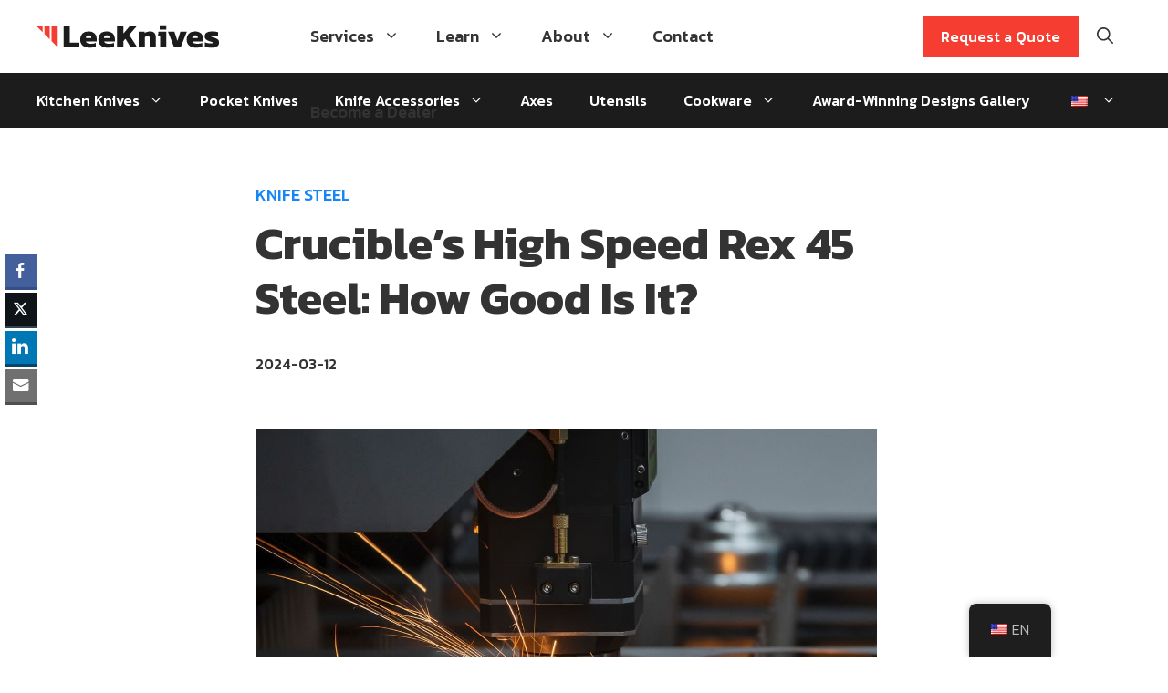

--- FILE ---
content_type: text/html; charset=UTF-8
request_url: https://leeknives.com/rex-45-steel/
body_size: 47648
content:
<!DOCTYPE html>
<html lang="en-US" prefix="og: https://ogp.me/ns#">
<head><meta charset="UTF-8"><script type="40f16fec4ccff3fc3828b413-text/javascript">if(navigator.userAgent.match(/MSIE|Internet Explorer/i)||navigator.userAgent.match(/Trident\/7\..*?rv:11/i)){var href=document.location.href;if(!href.match(/[?&]nowprocket/)){if(href.indexOf("?")==-1){if(href.indexOf("#")==-1){document.location.href=href+"?nowprocket=1"}else{document.location.href=href.replace("#","?nowprocket=1#")}}else{if(href.indexOf("#")==-1){document.location.href=href+"&nowprocket=1"}else{document.location.href=href.replace("#","&nowprocket=1#")}}}}</script><script type="40f16fec4ccff3fc3828b413-text/javascript">(()=>{class RocketLazyLoadScripts{constructor(){this.v="2.0.4",this.userEvents=["keydown","keyup","mousedown","mouseup","mousemove","mouseover","mouseout","touchmove","touchstart","touchend","touchcancel","wheel","click","dblclick","input"],this.attributeEvents=["onblur","onclick","oncontextmenu","ondblclick","onfocus","onmousedown","onmouseenter","onmouseleave","onmousemove","onmouseout","onmouseover","onmouseup","onmousewheel","onscroll","onsubmit"]}async t(){this.i(),this.o(),/iP(ad|hone)/.test(navigator.userAgent)&&this.h(),this.u(),this.l(this),this.m(),this.k(this),this.p(this),this._(),await Promise.all([this.R(),this.L()]),this.lastBreath=Date.now(),this.S(this),this.P(),this.D(),this.O(),this.M(),await this.C(this.delayedScripts.normal),await this.C(this.delayedScripts.defer),await this.C(this.delayedScripts.async),await this.T(),await this.F(),await this.j(),await this.A(),window.dispatchEvent(new Event("rocket-allScriptsLoaded")),this.everythingLoaded=!0,this.lastTouchEnd&&await new Promise(t=>setTimeout(t,500-Date.now()+this.lastTouchEnd)),this.I(),this.H(),this.U(),this.W()}i(){this.CSPIssue=sessionStorage.getItem("rocketCSPIssue"),document.addEventListener("securitypolicyviolation",t=>{this.CSPIssue||"script-src-elem"!==t.violatedDirective||"data"!==t.blockedURI||(this.CSPIssue=!0,sessionStorage.setItem("rocketCSPIssue",!0))},{isRocket:!0})}o(){window.addEventListener("pageshow",t=>{this.persisted=t.persisted,this.realWindowLoadedFired=!0},{isRocket:!0}),window.addEventListener("pagehide",()=>{this.onFirstUserAction=null},{isRocket:!0})}h(){let t;function e(e){t=e}window.addEventListener("touchstart",e,{isRocket:!0}),window.addEventListener("touchend",function i(o){o.changedTouches[0]&&t.changedTouches[0]&&Math.abs(o.changedTouches[0].pageX-t.changedTouches[0].pageX)<10&&Math.abs(o.changedTouches[0].pageY-t.changedTouches[0].pageY)<10&&o.timeStamp-t.timeStamp<200&&(window.removeEventListener("touchstart",e,{isRocket:!0}),window.removeEventListener("touchend",i,{isRocket:!0}),"INPUT"===o.target.tagName&&"text"===o.target.type||(o.target.dispatchEvent(new TouchEvent("touchend",{target:o.target,bubbles:!0})),o.target.dispatchEvent(new MouseEvent("mouseover",{target:o.target,bubbles:!0})),o.target.dispatchEvent(new PointerEvent("click",{target:o.target,bubbles:!0,cancelable:!0,detail:1,clientX:o.changedTouches[0].clientX,clientY:o.changedTouches[0].clientY})),event.preventDefault()))},{isRocket:!0})}q(t){this.userActionTriggered||("mousemove"!==t.type||this.firstMousemoveIgnored?"keyup"===t.type||"mouseover"===t.type||"mouseout"===t.type||(this.userActionTriggered=!0,this.onFirstUserAction&&this.onFirstUserAction()):this.firstMousemoveIgnored=!0),"click"===t.type&&t.preventDefault(),t.stopPropagation(),t.stopImmediatePropagation(),"touchstart"===this.lastEvent&&"touchend"===t.type&&(this.lastTouchEnd=Date.now()),"click"===t.type&&(this.lastTouchEnd=0),this.lastEvent=t.type,t.composedPath&&t.composedPath()[0].getRootNode()instanceof ShadowRoot&&(t.rocketTarget=t.composedPath()[0]),this.savedUserEvents.push(t)}u(){this.savedUserEvents=[],this.userEventHandler=this.q.bind(this),this.userEvents.forEach(t=>window.addEventListener(t,this.userEventHandler,{passive:!1,isRocket:!0})),document.addEventListener("visibilitychange",this.userEventHandler,{isRocket:!0})}U(){this.userEvents.forEach(t=>window.removeEventListener(t,this.userEventHandler,{passive:!1,isRocket:!0})),document.removeEventListener("visibilitychange",this.userEventHandler,{isRocket:!0}),this.savedUserEvents.forEach(t=>{(t.rocketTarget||t.target).dispatchEvent(new window[t.constructor.name](t.type,t))})}m(){const t="return false",e=Array.from(this.attributeEvents,t=>"data-rocket-"+t),i="["+this.attributeEvents.join("],[")+"]",o="[data-rocket-"+this.attributeEvents.join("],[data-rocket-")+"]",s=(e,i,o)=>{o&&o!==t&&(e.setAttribute("data-rocket-"+i,o),e["rocket"+i]=new Function("event",o),e.setAttribute(i,t))};new MutationObserver(t=>{for(const n of t)"attributes"===n.type&&(n.attributeName.startsWith("data-rocket-")||this.everythingLoaded?n.attributeName.startsWith("data-rocket-")&&this.everythingLoaded&&this.N(n.target,n.attributeName.substring(12)):s(n.target,n.attributeName,n.target.getAttribute(n.attributeName))),"childList"===n.type&&n.addedNodes.forEach(t=>{if(t.nodeType===Node.ELEMENT_NODE)if(this.everythingLoaded)for(const i of[t,...t.querySelectorAll(o)])for(const t of i.getAttributeNames())e.includes(t)&&this.N(i,t.substring(12));else for(const e of[t,...t.querySelectorAll(i)])for(const t of e.getAttributeNames())this.attributeEvents.includes(t)&&s(e,t,e.getAttribute(t))})}).observe(document,{subtree:!0,childList:!0,attributeFilter:[...this.attributeEvents,...e]})}I(){this.attributeEvents.forEach(t=>{document.querySelectorAll("[data-rocket-"+t+"]").forEach(e=>{this.N(e,t)})})}N(t,e){const i=t.getAttribute("data-rocket-"+e);i&&(t.setAttribute(e,i),t.removeAttribute("data-rocket-"+e))}k(t){Object.defineProperty(HTMLElement.prototype,"onclick",{get(){return this.rocketonclick||null},set(e){this.rocketonclick=e,this.setAttribute(t.everythingLoaded?"onclick":"data-rocket-onclick","this.rocketonclick(event)")}})}S(t){function e(e,i){let o=e[i];e[i]=null,Object.defineProperty(e,i,{get:()=>o,set(s){t.everythingLoaded?o=s:e["rocket"+i]=o=s}})}e(document,"onreadystatechange"),e(window,"onload"),e(window,"onpageshow");try{Object.defineProperty(document,"readyState",{get:()=>t.rocketReadyState,set(e){t.rocketReadyState=e},configurable:!0}),document.readyState="loading"}catch(t){console.log("WPRocket DJE readyState conflict, bypassing")}}l(t){this.originalAddEventListener=EventTarget.prototype.addEventListener,this.originalRemoveEventListener=EventTarget.prototype.removeEventListener,this.savedEventListeners=[],EventTarget.prototype.addEventListener=function(e,i,o){o&&o.isRocket||!t.B(e,this)&&!t.userEvents.includes(e)||t.B(e,this)&&!t.userActionTriggered||e.startsWith("rocket-")||t.everythingLoaded?t.originalAddEventListener.call(this,e,i,o):(t.savedEventListeners.push({target:this,remove:!1,type:e,func:i,options:o}),"mouseenter"!==e&&"mouseleave"!==e||t.originalAddEventListener.call(this,e,t.savedUserEvents.push,o))},EventTarget.prototype.removeEventListener=function(e,i,o){o&&o.isRocket||!t.B(e,this)&&!t.userEvents.includes(e)||t.B(e,this)&&!t.userActionTriggered||e.startsWith("rocket-")||t.everythingLoaded?t.originalRemoveEventListener.call(this,e,i,o):t.savedEventListeners.push({target:this,remove:!0,type:e,func:i,options:o})}}J(t,e){this.savedEventListeners=this.savedEventListeners.filter(i=>{let o=i.type,s=i.target||window;return e!==o||t!==s||(this.B(o,s)&&(i.type="rocket-"+o),this.$(i),!1)})}H(){EventTarget.prototype.addEventListener=this.originalAddEventListener,EventTarget.prototype.removeEventListener=this.originalRemoveEventListener,this.savedEventListeners.forEach(t=>this.$(t))}$(t){t.remove?this.originalRemoveEventListener.call(t.target,t.type,t.func,t.options):this.originalAddEventListener.call(t.target,t.type,t.func,t.options)}p(t){let e;function i(e){return t.everythingLoaded?e:e.split(" ").map(t=>"load"===t||t.startsWith("load.")?"rocket-jquery-load":t).join(" ")}function o(o){function s(e){const s=o.fn[e];o.fn[e]=o.fn.init.prototype[e]=function(){return this[0]===window&&t.userActionTriggered&&("string"==typeof arguments[0]||arguments[0]instanceof String?arguments[0]=i(arguments[0]):"object"==typeof arguments[0]&&Object.keys(arguments[0]).forEach(t=>{const e=arguments[0][t];delete arguments[0][t],arguments[0][i(t)]=e})),s.apply(this,arguments),this}}if(o&&o.fn&&!t.allJQueries.includes(o)){const e={DOMContentLoaded:[],"rocket-DOMContentLoaded":[]};for(const t in e)document.addEventListener(t,()=>{e[t].forEach(t=>t())},{isRocket:!0});o.fn.ready=o.fn.init.prototype.ready=function(i){function s(){parseInt(o.fn.jquery)>2?setTimeout(()=>i.bind(document)(o)):i.bind(document)(o)}return"function"==typeof i&&(t.realDomReadyFired?!t.userActionTriggered||t.fauxDomReadyFired?s():e["rocket-DOMContentLoaded"].push(s):e.DOMContentLoaded.push(s)),o([])},s("on"),s("one"),s("off"),t.allJQueries.push(o)}e=o}t.allJQueries=[],o(window.jQuery),Object.defineProperty(window,"jQuery",{get:()=>e,set(t){o(t)}})}P(){const t=new Map;document.write=document.writeln=function(e){const i=document.currentScript,o=document.createRange(),s=i.parentElement;let n=t.get(i);void 0===n&&(n=i.nextSibling,t.set(i,n));const c=document.createDocumentFragment();o.setStart(c,0),c.appendChild(o.createContextualFragment(e)),s.insertBefore(c,n)}}async R(){return new Promise(t=>{this.userActionTriggered?t():this.onFirstUserAction=t})}async L(){return new Promise(t=>{document.addEventListener("DOMContentLoaded",()=>{this.realDomReadyFired=!0,t()},{isRocket:!0})})}async j(){return this.realWindowLoadedFired?Promise.resolve():new Promise(t=>{window.addEventListener("load",t,{isRocket:!0})})}M(){this.pendingScripts=[];this.scriptsMutationObserver=new MutationObserver(t=>{for(const e of t)e.addedNodes.forEach(t=>{"SCRIPT"!==t.tagName||t.noModule||t.isWPRocket||this.pendingScripts.push({script:t,promise:new Promise(e=>{const i=()=>{const i=this.pendingScripts.findIndex(e=>e.script===t);i>=0&&this.pendingScripts.splice(i,1),e()};t.addEventListener("load",i,{isRocket:!0}),t.addEventListener("error",i,{isRocket:!0}),setTimeout(i,1e3)})})})}),this.scriptsMutationObserver.observe(document,{childList:!0,subtree:!0})}async F(){await this.X(),this.pendingScripts.length?(await this.pendingScripts[0].promise,await this.F()):this.scriptsMutationObserver.disconnect()}D(){this.delayedScripts={normal:[],async:[],defer:[]},document.querySelectorAll("script[type$=rocketlazyloadscript]").forEach(t=>{t.hasAttribute("data-rocket-src")?t.hasAttribute("async")&&!1!==t.async?this.delayedScripts.async.push(t):t.hasAttribute("defer")&&!1!==t.defer||"module"===t.getAttribute("data-rocket-type")?this.delayedScripts.defer.push(t):this.delayedScripts.normal.push(t):this.delayedScripts.normal.push(t)})}async _(){await this.L();let t=[];document.querySelectorAll("script[type$=rocketlazyloadscript][data-rocket-src]").forEach(e=>{let i=e.getAttribute("data-rocket-src");if(i&&!i.startsWith("data:")){i.startsWith("//")&&(i=location.protocol+i);try{const o=new URL(i).origin;o!==location.origin&&t.push({src:o,crossOrigin:e.crossOrigin||"module"===e.getAttribute("data-rocket-type")})}catch(t){}}}),t=[...new Map(t.map(t=>[JSON.stringify(t),t])).values()],this.Y(t,"preconnect")}async G(t){if(await this.K(),!0!==t.noModule||!("noModule"in HTMLScriptElement.prototype))return new Promise(e=>{let i;function o(){(i||t).setAttribute("data-rocket-status","executed"),e()}try{if(navigator.userAgent.includes("Firefox/")||""===navigator.vendor||this.CSPIssue)i=document.createElement("script"),[...t.attributes].forEach(t=>{let e=t.nodeName;"type"!==e&&("data-rocket-type"===e&&(e="type"),"data-rocket-src"===e&&(e="src"),i.setAttribute(e,t.nodeValue))}),t.text&&(i.text=t.text),t.nonce&&(i.nonce=t.nonce),i.hasAttribute("src")?(i.addEventListener("load",o,{isRocket:!0}),i.addEventListener("error",()=>{i.setAttribute("data-rocket-status","failed-network"),e()},{isRocket:!0}),setTimeout(()=>{i.isConnected||e()},1)):(i.text=t.text,o()),i.isWPRocket=!0,t.parentNode.replaceChild(i,t);else{const i=t.getAttribute("data-rocket-type"),s=t.getAttribute("data-rocket-src");i?(t.type=i,t.removeAttribute("data-rocket-type")):t.removeAttribute("type"),t.addEventListener("load",o,{isRocket:!0}),t.addEventListener("error",i=>{this.CSPIssue&&i.target.src.startsWith("data:")?(console.log("WPRocket: CSP fallback activated"),t.removeAttribute("src"),this.G(t).then(e)):(t.setAttribute("data-rocket-status","failed-network"),e())},{isRocket:!0}),s?(t.fetchPriority="high",t.removeAttribute("data-rocket-src"),t.src=s):t.src="data:text/javascript;base64,"+window.btoa(unescape(encodeURIComponent(t.text)))}}catch(i){t.setAttribute("data-rocket-status","failed-transform"),e()}});t.setAttribute("data-rocket-status","skipped")}async C(t){const e=t.shift();return e?(e.isConnected&&await this.G(e),this.C(t)):Promise.resolve()}O(){this.Y([...this.delayedScripts.normal,...this.delayedScripts.defer,...this.delayedScripts.async],"preload")}Y(t,e){this.trash=this.trash||[];let i=!0;var o=document.createDocumentFragment();t.forEach(t=>{const s=t.getAttribute&&t.getAttribute("data-rocket-src")||t.src;if(s&&!s.startsWith("data:")){const n=document.createElement("link");n.href=s,n.rel=e,"preconnect"!==e&&(n.as="script",n.fetchPriority=i?"high":"low"),t.getAttribute&&"module"===t.getAttribute("data-rocket-type")&&(n.crossOrigin=!0),t.crossOrigin&&(n.crossOrigin=t.crossOrigin),t.integrity&&(n.integrity=t.integrity),t.nonce&&(n.nonce=t.nonce),o.appendChild(n),this.trash.push(n),i=!1}}),document.head.appendChild(o)}W(){this.trash.forEach(t=>t.remove())}async T(){try{document.readyState="interactive"}catch(t){}this.fauxDomReadyFired=!0;try{await this.K(),this.J(document,"readystatechange"),document.dispatchEvent(new Event("rocket-readystatechange")),await this.K(),document.rocketonreadystatechange&&document.rocketonreadystatechange(),await this.K(),this.J(document,"DOMContentLoaded"),document.dispatchEvent(new Event("rocket-DOMContentLoaded")),await this.K(),this.J(window,"DOMContentLoaded"),window.dispatchEvent(new Event("rocket-DOMContentLoaded"))}catch(t){console.error(t)}}async A(){try{document.readyState="complete"}catch(t){}try{await this.K(),this.J(document,"readystatechange"),document.dispatchEvent(new Event("rocket-readystatechange")),await this.K(),document.rocketonreadystatechange&&document.rocketonreadystatechange(),await this.K(),this.J(window,"load"),window.dispatchEvent(new Event("rocket-load")),await this.K(),window.rocketonload&&window.rocketonload(),await this.K(),this.allJQueries.forEach(t=>t(window).trigger("rocket-jquery-load")),await this.K(),this.J(window,"pageshow");const t=new Event("rocket-pageshow");t.persisted=this.persisted,window.dispatchEvent(t),await this.K(),window.rocketonpageshow&&window.rocketonpageshow({persisted:this.persisted})}catch(t){console.error(t)}}async K(){Date.now()-this.lastBreath>45&&(await this.X(),this.lastBreath=Date.now())}async X(){return document.hidden?new Promise(t=>setTimeout(t)):new Promise(t=>requestAnimationFrame(t))}B(t,e){return e===document&&"readystatechange"===t||(e===document&&"DOMContentLoaded"===t||(e===window&&"DOMContentLoaded"===t||(e===window&&"load"===t||e===window&&"pageshow"===t)))}static run(){(new RocketLazyLoadScripts).t()}}RocketLazyLoadScripts.run()})();</script>
	
	<meta name="viewport" content="width=device-width, initial-scale=1">
<!-- Search Engine Optimization by Rank Math - https://rankmath.com/ -->
<title>Crucible’s High Speed Rex 45 Steel: How Good Is It?</title>
<link data-rocket-preload as="style" href="https://fonts.googleapis.com/css?family=Kanit%3A200%2C200italic%2C300%2C300italicregular%2Citalic%2C500%2C500italic%2C700%2C700italic%7CKanit%3A500&#038;subset=latin&#038;display=swap" rel="preload">
<script src="/cdn-cgi/scripts/7d0fa10a/cloudflare-static/rocket-loader.min.js" data-cf-settings="40f16fec4ccff3fc3828b413-|49"></script><link href="https://fonts.googleapis.com/css?family=Kanit%3A200%2C200italic%2C300%2C300italicregular%2Citalic%2C500%2C500italic%2C700%2C700italic%7CKanit%3A500&#038;subset=latin&#038;display=swap" media="print" onload="this.media=&#039;all&#039;" rel="stylesheet">
<noscript data-wpr-hosted-gf-parameters=""><link rel="stylesheet" href="https://fonts.googleapis.com/css?family=Kanit%3A200%2C200italic%2C300%2C300italicregular%2Citalic%2C500%2C500italic%2C700%2C700italic%7CKanit%3A500&#038;subset=latin&#038;display=swap"></noscript>
<meta name="description" content="Discover the performance of Crucible&#039;s high speed Rex 45 Steel: toughness, edge retention, and more. Is it worth the hype? Find out here!"/>
<meta name="robots" content="follow, index, max-snippet:-1, max-video-preview:-1, max-image-preview:large"/>
<link rel="canonical" href="https://leeknives.com/rex-45-steel/" />
<meta property="og:locale" content="en_US" />
<meta property="og:type" content="article" />
<meta property="og:title" content="Crucible’s High Speed Rex 45 Steel: How Good Is It?" />
<meta property="og:description" content="Discover the performance of Crucible&#039;s high speed Rex 45 Steel: toughness, edge retention, and more. Is it worth the hype? Find out here!" />
<meta property="og:url" content="https://leeknives.com/rex-45-steel/" />
<meta property="og:site_name" content="Wholesale Knives &amp; Custom Knives | LeeKnives" />
<meta property="article:section" content="Knife Steel" />
<meta property="og:updated_time" content="2024-03-12T16:45:37+08:00" />
<meta property="og:image" content="https://img.leeknives.com/wp-content/uploads/2024/03/Crucibles-High-Speed-Rex-45-Steel-How-Good-Is-It.jpg" />
<meta property="og:image:secure_url" content="https://img.leeknives.com/wp-content/uploads/2024/03/Crucibles-High-Speed-Rex-45-Steel-How-Good-Is-It.jpg" />
<meta property="og:image:width" content="1184" />
<meta property="og:image:height" content="783" />
<meta property="og:image:alt" content="Crucible’s High Speed Rex 45 Steel How Good Is It" />
<meta property="og:image:type" content="image/jpeg" />
<meta property="article:published_time" content="2024-03-12T14:15:03+08:00" />
<meta property="article:modified_time" content="2024-03-12T16:45:37+08:00" />
<meta name="twitter:card" content="summary_large_image" />
<meta name="twitter:title" content="Crucible’s High Speed Rex 45 Steel: How Good Is It?" />
<meta name="twitter:description" content="Discover the performance of Crucible&#039;s high speed Rex 45 Steel: toughness, edge retention, and more. Is it worth the hype? Find out here!" />
<meta name="twitter:image" content="https://img.leeknives.com/wp-content/uploads/2024/03/Crucibles-High-Speed-Rex-45-Steel-How-Good-Is-It.jpg" />
<meta name="twitter:label1" content="Written by" />
<meta name="twitter:data1" content="Aaron Wang" />
<meta name="twitter:label2" content="Time to read" />
<meta name="twitter:data2" content="5 minutes" />
<script type="application/ld+json" class="rank-math-schema">{"@context":"https://schema.org","@graph":[{"@type":"Organization","@id":"https://leeknives.com/#organization","name":"LeeKnives","url":"https://leeknives.com","logo":{"@type":"ImageObject","@id":"https://leeknives.com/#logo","url":"https://img.leeknives.com/wp-content/uploads/2022/04/leeknives-logo.svg","contentUrl":"https://img.leeknives.com/wp-content/uploads/2022/04/leeknives-logo.svg","caption":"Wholesale Knives &amp; Custom Knives | LeeKnives","inLanguage":"en-US"}},{"@type":"WebSite","@id":"https://leeknives.com/#website","url":"https://leeknives.com","name":"Wholesale Knives &amp; Custom Knives | LeeKnives","publisher":{"@id":"https://leeknives.com/#organization"},"inLanguage":"en-US"},{"@type":"ImageObject","@id":"https://img.leeknives.com/wp-content/uploads/2024/03/Crucibles-High-Speed-Rex-45-Steel-How-Good-Is-It.jpg","url":"https://img.leeknives.com/wp-content/uploads/2024/03/Crucibles-High-Speed-Rex-45-Steel-How-Good-Is-It.jpg","width":"1184","height":"783","caption":"Crucible\u2019s High Speed Rex 45 Steel How Good Is It","inLanguage":"en-US"},{"@type":"WebPage","@id":"https://leeknives.com/rex-45-steel/#webpage","url":"https://leeknives.com/rex-45-steel/","name":"Crucible\u2019s High Speed Rex 45 Steel: How Good Is It?","datePublished":"2024-03-12T14:15:03+08:00","dateModified":"2024-03-12T16:45:37+08:00","isPartOf":{"@id":"https://leeknives.com/#website"},"primaryImageOfPage":{"@id":"https://img.leeknives.com/wp-content/uploads/2024/03/Crucibles-High-Speed-Rex-45-Steel-How-Good-Is-It.jpg"},"inLanguage":"en-US"},{"@type":"Person","@id":"https://leeknives.com/author/vito/","name":"Aaron Wang","url":"https://leeknives.com/author/vito/","image":{"@type":"ImageObject","@id":"https://secure.gravatar.com/avatar/503c9fc00235d6b9cfaefc466c8f34a9085c35d1ba6b2d4022be5e3607ca9bf3?s=96&amp;d=wavatar&amp;r=g","url":"https://secure.gravatar.com/avatar/503c9fc00235d6b9cfaefc466c8f34a9085c35d1ba6b2d4022be5e3607ca9bf3?s=96&amp;d=wavatar&amp;r=g","caption":"Aaron Wang","inLanguage":"en-US"},"worksFor":{"@id":"https://leeknives.com/#organization"}},{"@type":"BlogPosting","headline":"Crucible\u2019s High Speed Rex 45 Steel: How Good Is It?","keywords":"rex 45 steel","datePublished":"2024-03-12T14:15:03+08:00","dateModified":"2024-03-12T16:45:37+08:00","articleSection":"Knife Steel","author":{"@id":"https://leeknives.com/author/vito/","name":"Aaron Wang"},"publisher":{"@id":"https://leeknives.com/#organization"},"description":"Discover the performance of Crucible&#039;s high speed Rex 45 Steel: toughness, edge retention, and more. Is it worth the hype? Find out here!","name":"Crucible\u2019s High Speed Rex 45 Steel: How Good Is It?","@id":"https://leeknives.com/rex-45-steel/#richSnippet","isPartOf":{"@id":"https://leeknives.com/rex-45-steel/#webpage"},"image":{"@id":"https://img.leeknives.com/wp-content/uploads/2024/03/Crucibles-High-Speed-Rex-45-Steel-How-Good-Is-It.jpg"},"inLanguage":"en-US","mainEntityOfPage":{"@id":"https://leeknives.com/rex-45-steel/#webpage"}}]}</script>
<!-- /Rank Math WordPress SEO plugin -->

<link href='https://fonts.gstatic.com' crossorigin rel='preconnect' />
<link href='https://fonts.googleapis.com' crossorigin rel='preconnect' />
<link rel="alternate" type="application/rss+xml" title="Wholesale Knives &amp; Custom Knives | LeeKnives &raquo; Feed" href="https://leeknives.com/feed/" />
<link rel="alternate" type="application/rss+xml" title="Wholesale Knives &amp; Custom Knives | LeeKnives &raquo; Comments Feed" href="https://leeknives.com/comments/feed/" />
<link rel="alternate" title="oEmbed (JSON)" type="application/json+oembed" href="https://leeknives.com/wp-json/oembed/1.0/embed?url=https%3A%2F%2Fleeknives.com%2Frex-45-steel%2F" />
<link rel="alternate" title="oEmbed (XML)" type="text/xml+oembed" href="https://leeknives.com/wp-json/oembed/1.0/embed?url=https%3A%2F%2Fleeknives.com%2Frex-45-steel%2F&#038;format=xml" />
<style id='wp-img-auto-sizes-contain-inline-css'>
img:is([sizes=auto i],[sizes^="auto," i]){contain-intrinsic-size:3000px 1500px}
/*# sourceURL=wp-img-auto-sizes-contain-inline-css */
</style>
<style id='wp-emoji-styles-inline-css'>

	img.wp-smiley, img.emoji {
		display: inline !important;
		border: none !important;
		box-shadow: none !important;
		height: 1em !important;
		width: 1em !important;
		margin: 0 0.07em !important;
		vertical-align: -0.1em !important;
		background: none !important;
		padding: 0 !important;
	}
/*# sourceURL=wp-emoji-styles-inline-css */
</style>
<style id='wp-block-library-inline-css'>
:root{--wp-block-synced-color:#7a00df;--wp-block-synced-color--rgb:122,0,223;--wp-bound-block-color:var(--wp-block-synced-color);--wp-editor-canvas-background:#ddd;--wp-admin-theme-color:#007cba;--wp-admin-theme-color--rgb:0,124,186;--wp-admin-theme-color-darker-10:#006ba1;--wp-admin-theme-color-darker-10--rgb:0,107,160.5;--wp-admin-theme-color-darker-20:#005a87;--wp-admin-theme-color-darker-20--rgb:0,90,135;--wp-admin-border-width-focus:2px}@media (min-resolution:192dpi){:root{--wp-admin-border-width-focus:1.5px}}.wp-element-button{cursor:pointer}:root .has-very-light-gray-background-color{background-color:#eee}:root .has-very-dark-gray-background-color{background-color:#313131}:root .has-very-light-gray-color{color:#eee}:root .has-very-dark-gray-color{color:#313131}:root .has-vivid-green-cyan-to-vivid-cyan-blue-gradient-background{background:linear-gradient(135deg,#00d084,#0693e3)}:root .has-purple-crush-gradient-background{background:linear-gradient(135deg,#34e2e4,#4721fb 50%,#ab1dfe)}:root .has-hazy-dawn-gradient-background{background:linear-gradient(135deg,#faaca8,#dad0ec)}:root .has-subdued-olive-gradient-background{background:linear-gradient(135deg,#fafae1,#67a671)}:root .has-atomic-cream-gradient-background{background:linear-gradient(135deg,#fdd79a,#004a59)}:root .has-nightshade-gradient-background{background:linear-gradient(135deg,#330968,#31cdcf)}:root .has-midnight-gradient-background{background:linear-gradient(135deg,#020381,#2874fc)}:root{--wp--preset--font-size--normal:16px;--wp--preset--font-size--huge:42px}.has-regular-font-size{font-size:1em}.has-larger-font-size{font-size:2.625em}.has-normal-font-size{font-size:var(--wp--preset--font-size--normal)}.has-huge-font-size{font-size:var(--wp--preset--font-size--huge)}.has-text-align-center{text-align:center}.has-text-align-left{text-align:left}.has-text-align-right{text-align:right}.has-fit-text{white-space:nowrap!important}#end-resizable-editor-section{display:none}.aligncenter{clear:both}.items-justified-left{justify-content:flex-start}.items-justified-center{justify-content:center}.items-justified-right{justify-content:flex-end}.items-justified-space-between{justify-content:space-between}.screen-reader-text{border:0;clip-path:inset(50%);height:1px;margin:-1px;overflow:hidden;padding:0;position:absolute;width:1px;word-wrap:normal!important}.screen-reader-text:focus{background-color:#ddd;clip-path:none;color:#444;display:block;font-size:1em;height:auto;left:5px;line-height:normal;padding:15px 23px 14px;text-decoration:none;top:5px;width:auto;z-index:100000}html :where(.has-border-color){border-style:solid}html :where([style*=border-top-color]){border-top-style:solid}html :where([style*=border-right-color]){border-right-style:solid}html :where([style*=border-bottom-color]){border-bottom-style:solid}html :where([style*=border-left-color]){border-left-style:solid}html :where([style*=border-width]){border-style:solid}html :where([style*=border-top-width]){border-top-style:solid}html :where([style*=border-right-width]){border-right-style:solid}html :where([style*=border-bottom-width]){border-bottom-style:solid}html :where([style*=border-left-width]){border-left-style:solid}html :where(img[class*=wp-image-]){height:auto;max-width:100%}:where(figure){margin:0 0 1em}html :where(.is-position-sticky){--wp-admin--admin-bar--position-offset:var(--wp-admin--admin-bar--height,0px)}@media screen and (max-width:600px){html :where(.is-position-sticky){--wp-admin--admin-bar--position-offset:0px}}

/*# sourceURL=wp-block-library-inline-css */
</style><style id='wp-block-heading-inline-css'>
h1:where(.wp-block-heading).has-background,h2:where(.wp-block-heading).has-background,h3:where(.wp-block-heading).has-background,h4:where(.wp-block-heading).has-background,h5:where(.wp-block-heading).has-background,h6:where(.wp-block-heading).has-background{padding:1.25em 2.375em}h1.has-text-align-left[style*=writing-mode]:where([style*=vertical-lr]),h1.has-text-align-right[style*=writing-mode]:where([style*=vertical-rl]),h2.has-text-align-left[style*=writing-mode]:where([style*=vertical-lr]),h2.has-text-align-right[style*=writing-mode]:where([style*=vertical-rl]),h3.has-text-align-left[style*=writing-mode]:where([style*=vertical-lr]),h3.has-text-align-right[style*=writing-mode]:where([style*=vertical-rl]),h4.has-text-align-left[style*=writing-mode]:where([style*=vertical-lr]),h4.has-text-align-right[style*=writing-mode]:where([style*=vertical-rl]),h5.has-text-align-left[style*=writing-mode]:where([style*=vertical-lr]),h5.has-text-align-right[style*=writing-mode]:where([style*=vertical-rl]),h6.has-text-align-left[style*=writing-mode]:where([style*=vertical-lr]),h6.has-text-align-right[style*=writing-mode]:where([style*=vertical-rl]){rotate:180deg}
/*# sourceURL=https://leeknives.com/wp-includes/blocks/heading/style.min.css */
</style>
<style id='wp-block-image-inline-css'>
.wp-block-image>a,.wp-block-image>figure>a{display:inline-block}.wp-block-image img{box-sizing:border-box;height:auto;max-width:100%;vertical-align:bottom}@media not (prefers-reduced-motion){.wp-block-image img.hide{visibility:hidden}.wp-block-image img.show{animation:show-content-image .4s}}.wp-block-image[style*=border-radius] img,.wp-block-image[style*=border-radius]>a{border-radius:inherit}.wp-block-image.has-custom-border img{box-sizing:border-box}.wp-block-image.aligncenter{text-align:center}.wp-block-image.alignfull>a,.wp-block-image.alignwide>a{width:100%}.wp-block-image.alignfull img,.wp-block-image.alignwide img{height:auto;width:100%}.wp-block-image .aligncenter,.wp-block-image .alignleft,.wp-block-image .alignright,.wp-block-image.aligncenter,.wp-block-image.alignleft,.wp-block-image.alignright{display:table}.wp-block-image .aligncenter>figcaption,.wp-block-image .alignleft>figcaption,.wp-block-image .alignright>figcaption,.wp-block-image.aligncenter>figcaption,.wp-block-image.alignleft>figcaption,.wp-block-image.alignright>figcaption{caption-side:bottom;display:table-caption}.wp-block-image .alignleft{float:left;margin:.5em 1em .5em 0}.wp-block-image .alignright{float:right;margin:.5em 0 .5em 1em}.wp-block-image .aligncenter{margin-left:auto;margin-right:auto}.wp-block-image :where(figcaption){margin-bottom:1em;margin-top:.5em}.wp-block-image.is-style-circle-mask img{border-radius:9999px}@supports ((-webkit-mask-image:none) or (mask-image:none)) or (-webkit-mask-image:none){.wp-block-image.is-style-circle-mask img{border-radius:0;-webkit-mask-image:url('data:image/svg+xml;utf8,<svg viewBox="0 0 100 100" xmlns="http://www.w3.org/2000/svg"><circle cx="50" cy="50" r="50"/></svg>');mask-image:url('data:image/svg+xml;utf8,<svg viewBox="0 0 100 100" xmlns="http://www.w3.org/2000/svg"><circle cx="50" cy="50" r="50"/></svg>');mask-mode:alpha;-webkit-mask-position:center;mask-position:center;-webkit-mask-repeat:no-repeat;mask-repeat:no-repeat;-webkit-mask-size:contain;mask-size:contain}}:root :where(.wp-block-image.is-style-rounded img,.wp-block-image .is-style-rounded img){border-radius:9999px}.wp-block-image figure{margin:0}.wp-lightbox-container{display:flex;flex-direction:column;position:relative}.wp-lightbox-container img{cursor:zoom-in}.wp-lightbox-container img:hover+button{opacity:1}.wp-lightbox-container button{align-items:center;backdrop-filter:blur(16px) saturate(180%);background-color:#5a5a5a40;border:none;border-radius:4px;cursor:zoom-in;display:flex;height:20px;justify-content:center;opacity:0;padding:0;position:absolute;right:16px;text-align:center;top:16px;width:20px;z-index:100}@media not (prefers-reduced-motion){.wp-lightbox-container button{transition:opacity .2s ease}}.wp-lightbox-container button:focus-visible{outline:3px auto #5a5a5a40;outline:3px auto -webkit-focus-ring-color;outline-offset:3px}.wp-lightbox-container button:hover{cursor:pointer;opacity:1}.wp-lightbox-container button:focus{opacity:1}.wp-lightbox-container button:focus,.wp-lightbox-container button:hover,.wp-lightbox-container button:not(:hover):not(:active):not(.has-background){background-color:#5a5a5a40;border:none}.wp-lightbox-overlay{box-sizing:border-box;cursor:zoom-out;height:100vh;left:0;overflow:hidden;position:fixed;top:0;visibility:hidden;width:100%;z-index:100000}.wp-lightbox-overlay .close-button{align-items:center;cursor:pointer;display:flex;justify-content:center;min-height:40px;min-width:40px;padding:0;position:absolute;right:calc(env(safe-area-inset-right) + 16px);top:calc(env(safe-area-inset-top) + 16px);z-index:5000000}.wp-lightbox-overlay .close-button:focus,.wp-lightbox-overlay .close-button:hover,.wp-lightbox-overlay .close-button:not(:hover):not(:active):not(.has-background){background:none;border:none}.wp-lightbox-overlay .lightbox-image-container{height:var(--wp--lightbox-container-height);left:50%;overflow:hidden;position:absolute;top:50%;transform:translate(-50%,-50%);transform-origin:top left;width:var(--wp--lightbox-container-width);z-index:9999999999}.wp-lightbox-overlay .wp-block-image{align-items:center;box-sizing:border-box;display:flex;height:100%;justify-content:center;margin:0;position:relative;transform-origin:0 0;width:100%;z-index:3000000}.wp-lightbox-overlay .wp-block-image img{height:var(--wp--lightbox-image-height);min-height:var(--wp--lightbox-image-height);min-width:var(--wp--lightbox-image-width);width:var(--wp--lightbox-image-width)}.wp-lightbox-overlay .wp-block-image figcaption{display:none}.wp-lightbox-overlay button{background:none;border:none}.wp-lightbox-overlay .scrim{background-color:#fff;height:100%;opacity:.9;position:absolute;width:100%;z-index:2000000}.wp-lightbox-overlay.active{visibility:visible}@media not (prefers-reduced-motion){.wp-lightbox-overlay.active{animation:turn-on-visibility .25s both}.wp-lightbox-overlay.active img{animation:turn-on-visibility .35s both}.wp-lightbox-overlay.show-closing-animation:not(.active){animation:turn-off-visibility .35s both}.wp-lightbox-overlay.show-closing-animation:not(.active) img{animation:turn-off-visibility .25s both}.wp-lightbox-overlay.zoom.active{animation:none;opacity:1;visibility:visible}.wp-lightbox-overlay.zoom.active .lightbox-image-container{animation:lightbox-zoom-in .4s}.wp-lightbox-overlay.zoom.active .lightbox-image-container img{animation:none}.wp-lightbox-overlay.zoom.active .scrim{animation:turn-on-visibility .4s forwards}.wp-lightbox-overlay.zoom.show-closing-animation:not(.active){animation:none}.wp-lightbox-overlay.zoom.show-closing-animation:not(.active) .lightbox-image-container{animation:lightbox-zoom-out .4s}.wp-lightbox-overlay.zoom.show-closing-animation:not(.active) .lightbox-image-container img{animation:none}.wp-lightbox-overlay.zoom.show-closing-animation:not(.active) .scrim{animation:turn-off-visibility .4s forwards}}@keyframes show-content-image{0%{visibility:hidden}99%{visibility:hidden}to{visibility:visible}}@keyframes turn-on-visibility{0%{opacity:0}to{opacity:1}}@keyframes turn-off-visibility{0%{opacity:1;visibility:visible}99%{opacity:0;visibility:visible}to{opacity:0;visibility:hidden}}@keyframes lightbox-zoom-in{0%{transform:translate(calc((-100vw + var(--wp--lightbox-scrollbar-width))/2 + var(--wp--lightbox-initial-left-position)),calc(-50vh + var(--wp--lightbox-initial-top-position))) scale(var(--wp--lightbox-scale))}to{transform:translate(-50%,-50%) scale(1)}}@keyframes lightbox-zoom-out{0%{transform:translate(-50%,-50%) scale(1);visibility:visible}99%{visibility:visible}to{transform:translate(calc((-100vw + var(--wp--lightbox-scrollbar-width))/2 + var(--wp--lightbox-initial-left-position)),calc(-50vh + var(--wp--lightbox-initial-top-position))) scale(var(--wp--lightbox-scale));visibility:hidden}}
/*# sourceURL=https://leeknives.com/wp-includes/blocks/image/style.min.css */
</style>
<style id='wp-block-list-inline-css'>
ol,ul{box-sizing:border-box}:root :where(.wp-block-list.has-background){padding:1.25em 2.375em}
/*# sourceURL=https://leeknives.com/wp-includes/blocks/list/style.min.css */
</style>
<style id='wp-block-paragraph-inline-css'>
.is-small-text{font-size:.875em}.is-regular-text{font-size:1em}.is-large-text{font-size:2.25em}.is-larger-text{font-size:3em}.has-drop-cap:not(:focus):first-letter{float:left;font-size:8.4em;font-style:normal;font-weight:100;line-height:.68;margin:.05em .1em 0 0;text-transform:uppercase}body.rtl .has-drop-cap:not(:focus):first-letter{float:none;margin-left:.1em}p.has-drop-cap.has-background{overflow:hidden}:root :where(p.has-background){padding:1.25em 2.375em}:where(p.has-text-color:not(.has-link-color)) a{color:inherit}p.has-text-align-left[style*="writing-mode:vertical-lr"],p.has-text-align-right[style*="writing-mode:vertical-rl"]{rotate:180deg}
/*# sourceURL=https://leeknives.com/wp-includes/blocks/paragraph/style.min.css */
</style>
<link data-minify="1" rel='stylesheet' id='ugb-style-css-css' href='https://leeknives.com/wp-content/cache/min/1/wp-content/plugins/stackable-ultimate-gutenberg-blocks/dist/frontend_blocks.css?ver=1754463503' media='all' />
<style id='ugb-style-css-inline-css'>
:root {--stk-block-width-default-detected: 751.3px;}
/*# sourceURL=ugb-style-css-inline-css */
</style>
<link data-minify="1" rel='stylesheet' id='wc-blocks-style-css' href='https://leeknives.com/wp-content/cache/min/1/wp-content/plugins/woocommerce/assets/client/blocks/wc-blocks.css?ver=1754463503' media='all' />
<style id='global-styles-inline-css'>
:root{--wp--preset--aspect-ratio--square: 1;--wp--preset--aspect-ratio--4-3: 4/3;--wp--preset--aspect-ratio--3-4: 3/4;--wp--preset--aspect-ratio--3-2: 3/2;--wp--preset--aspect-ratio--2-3: 2/3;--wp--preset--aspect-ratio--16-9: 16/9;--wp--preset--aspect-ratio--9-16: 9/16;--wp--preset--color--black: #000000;--wp--preset--color--cyan-bluish-gray: #abb8c3;--wp--preset--color--white: #ffffff;--wp--preset--color--pale-pink: #f78da7;--wp--preset--color--vivid-red: #cf2e2e;--wp--preset--color--luminous-vivid-orange: #ff6900;--wp--preset--color--luminous-vivid-amber: #fcb900;--wp--preset--color--light-green-cyan: #7bdcb5;--wp--preset--color--vivid-green-cyan: #00d084;--wp--preset--color--pale-cyan-blue: #8ed1fc;--wp--preset--color--vivid-cyan-blue: #0693e3;--wp--preset--color--vivid-purple: #9b51e0;--wp--preset--color--contrast-2: var(--contrast-2);--wp--preset--color--contrast-3: var(--contrast-3);--wp--preset--color--base: var(--base);--wp--preset--color--base-2: var(--base-2);--wp--preset--color--base-3: var(--base-3);--wp--preset--color--accent: var(--accent);--wp--preset--gradient--vivid-cyan-blue-to-vivid-purple: linear-gradient(135deg,rgb(6,147,227) 0%,rgb(155,81,224) 100%);--wp--preset--gradient--light-green-cyan-to-vivid-green-cyan: linear-gradient(135deg,rgb(122,220,180) 0%,rgb(0,208,130) 100%);--wp--preset--gradient--luminous-vivid-amber-to-luminous-vivid-orange: linear-gradient(135deg,rgb(252,185,0) 0%,rgb(255,105,0) 100%);--wp--preset--gradient--luminous-vivid-orange-to-vivid-red: linear-gradient(135deg,rgb(255,105,0) 0%,rgb(207,46,46) 100%);--wp--preset--gradient--very-light-gray-to-cyan-bluish-gray: linear-gradient(135deg,rgb(238,238,238) 0%,rgb(169,184,195) 100%);--wp--preset--gradient--cool-to-warm-spectrum: linear-gradient(135deg,rgb(74,234,220) 0%,rgb(151,120,209) 20%,rgb(207,42,186) 40%,rgb(238,44,130) 60%,rgb(251,105,98) 80%,rgb(254,248,76) 100%);--wp--preset--gradient--blush-light-purple: linear-gradient(135deg,rgb(255,206,236) 0%,rgb(152,150,240) 100%);--wp--preset--gradient--blush-bordeaux: linear-gradient(135deg,rgb(254,205,165) 0%,rgb(254,45,45) 50%,rgb(107,0,62) 100%);--wp--preset--gradient--luminous-dusk: linear-gradient(135deg,rgb(255,203,112) 0%,rgb(199,81,192) 50%,rgb(65,88,208) 100%);--wp--preset--gradient--pale-ocean: linear-gradient(135deg,rgb(255,245,203) 0%,rgb(182,227,212) 50%,rgb(51,167,181) 100%);--wp--preset--gradient--electric-grass: linear-gradient(135deg,rgb(202,248,128) 0%,rgb(113,206,126) 100%);--wp--preset--gradient--midnight: linear-gradient(135deg,rgb(2,3,129) 0%,rgb(40,116,252) 100%);--wp--preset--font-size--small: 13px;--wp--preset--font-size--medium: 20px;--wp--preset--font-size--large: 36px;--wp--preset--font-size--x-large: 42px;--wp--preset--spacing--20: 0.44rem;--wp--preset--spacing--30: 0.67rem;--wp--preset--spacing--40: 1rem;--wp--preset--spacing--50: 1.5rem;--wp--preset--spacing--60: 2.25rem;--wp--preset--spacing--70: 3.38rem;--wp--preset--spacing--80: 5.06rem;--wp--preset--shadow--natural: 6px 6px 9px rgba(0, 0, 0, 0.2);--wp--preset--shadow--deep: 12px 12px 50px rgba(0, 0, 0, 0.4);--wp--preset--shadow--sharp: 6px 6px 0px rgba(0, 0, 0, 0.2);--wp--preset--shadow--outlined: 6px 6px 0px -3px rgb(255, 255, 255), 6px 6px rgb(0, 0, 0);--wp--preset--shadow--crisp: 6px 6px 0px rgb(0, 0, 0);}:where(.is-layout-flex){gap: 0.5em;}:where(.is-layout-grid){gap: 0.5em;}body .is-layout-flex{display: flex;}.is-layout-flex{flex-wrap: wrap;align-items: center;}.is-layout-flex > :is(*, div){margin: 0;}body .is-layout-grid{display: grid;}.is-layout-grid > :is(*, div){margin: 0;}:where(.wp-block-columns.is-layout-flex){gap: 2em;}:where(.wp-block-columns.is-layout-grid){gap: 2em;}:where(.wp-block-post-template.is-layout-flex){gap: 1.25em;}:where(.wp-block-post-template.is-layout-grid){gap: 1.25em;}.has-black-color{color: var(--wp--preset--color--black) !important;}.has-cyan-bluish-gray-color{color: var(--wp--preset--color--cyan-bluish-gray) !important;}.has-white-color{color: var(--wp--preset--color--white) !important;}.has-pale-pink-color{color: var(--wp--preset--color--pale-pink) !important;}.has-vivid-red-color{color: var(--wp--preset--color--vivid-red) !important;}.has-luminous-vivid-orange-color{color: var(--wp--preset--color--luminous-vivid-orange) !important;}.has-luminous-vivid-amber-color{color: var(--wp--preset--color--luminous-vivid-amber) !important;}.has-light-green-cyan-color{color: var(--wp--preset--color--light-green-cyan) !important;}.has-vivid-green-cyan-color{color: var(--wp--preset--color--vivid-green-cyan) !important;}.has-pale-cyan-blue-color{color: var(--wp--preset--color--pale-cyan-blue) !important;}.has-vivid-cyan-blue-color{color: var(--wp--preset--color--vivid-cyan-blue) !important;}.has-vivid-purple-color{color: var(--wp--preset--color--vivid-purple) !important;}.has-black-background-color{background-color: var(--wp--preset--color--black) !important;}.has-cyan-bluish-gray-background-color{background-color: var(--wp--preset--color--cyan-bluish-gray) !important;}.has-white-background-color{background-color: var(--wp--preset--color--white) !important;}.has-pale-pink-background-color{background-color: var(--wp--preset--color--pale-pink) !important;}.has-vivid-red-background-color{background-color: var(--wp--preset--color--vivid-red) !important;}.has-luminous-vivid-orange-background-color{background-color: var(--wp--preset--color--luminous-vivid-orange) !important;}.has-luminous-vivid-amber-background-color{background-color: var(--wp--preset--color--luminous-vivid-amber) !important;}.has-light-green-cyan-background-color{background-color: var(--wp--preset--color--light-green-cyan) !important;}.has-vivid-green-cyan-background-color{background-color: var(--wp--preset--color--vivid-green-cyan) !important;}.has-pale-cyan-blue-background-color{background-color: var(--wp--preset--color--pale-cyan-blue) !important;}.has-vivid-cyan-blue-background-color{background-color: var(--wp--preset--color--vivid-cyan-blue) !important;}.has-vivid-purple-background-color{background-color: var(--wp--preset--color--vivid-purple) !important;}.has-black-border-color{border-color: var(--wp--preset--color--black) !important;}.has-cyan-bluish-gray-border-color{border-color: var(--wp--preset--color--cyan-bluish-gray) !important;}.has-white-border-color{border-color: var(--wp--preset--color--white) !important;}.has-pale-pink-border-color{border-color: var(--wp--preset--color--pale-pink) !important;}.has-vivid-red-border-color{border-color: var(--wp--preset--color--vivid-red) !important;}.has-luminous-vivid-orange-border-color{border-color: var(--wp--preset--color--luminous-vivid-orange) !important;}.has-luminous-vivid-amber-border-color{border-color: var(--wp--preset--color--luminous-vivid-amber) !important;}.has-light-green-cyan-border-color{border-color: var(--wp--preset--color--light-green-cyan) !important;}.has-vivid-green-cyan-border-color{border-color: var(--wp--preset--color--vivid-green-cyan) !important;}.has-pale-cyan-blue-border-color{border-color: var(--wp--preset--color--pale-cyan-blue) !important;}.has-vivid-cyan-blue-border-color{border-color: var(--wp--preset--color--vivid-cyan-blue) !important;}.has-vivid-purple-border-color{border-color: var(--wp--preset--color--vivid-purple) !important;}.has-vivid-cyan-blue-to-vivid-purple-gradient-background{background: var(--wp--preset--gradient--vivid-cyan-blue-to-vivid-purple) !important;}.has-light-green-cyan-to-vivid-green-cyan-gradient-background{background: var(--wp--preset--gradient--light-green-cyan-to-vivid-green-cyan) !important;}.has-luminous-vivid-amber-to-luminous-vivid-orange-gradient-background{background: var(--wp--preset--gradient--luminous-vivid-amber-to-luminous-vivid-orange) !important;}.has-luminous-vivid-orange-to-vivid-red-gradient-background{background: var(--wp--preset--gradient--luminous-vivid-orange-to-vivid-red) !important;}.has-very-light-gray-to-cyan-bluish-gray-gradient-background{background: var(--wp--preset--gradient--very-light-gray-to-cyan-bluish-gray) !important;}.has-cool-to-warm-spectrum-gradient-background{background: var(--wp--preset--gradient--cool-to-warm-spectrum) !important;}.has-blush-light-purple-gradient-background{background: var(--wp--preset--gradient--blush-light-purple) !important;}.has-blush-bordeaux-gradient-background{background: var(--wp--preset--gradient--blush-bordeaux) !important;}.has-luminous-dusk-gradient-background{background: var(--wp--preset--gradient--luminous-dusk) !important;}.has-pale-ocean-gradient-background{background: var(--wp--preset--gradient--pale-ocean) !important;}.has-electric-grass-gradient-background{background: var(--wp--preset--gradient--electric-grass) !important;}.has-midnight-gradient-background{background: var(--wp--preset--gradient--midnight) !important;}.has-small-font-size{font-size: var(--wp--preset--font-size--small) !important;}.has-medium-font-size{font-size: var(--wp--preset--font-size--medium) !important;}.has-large-font-size{font-size: var(--wp--preset--font-size--large) !important;}.has-x-large-font-size{font-size: var(--wp--preset--font-size--x-large) !important;}
/*# sourceURL=global-styles-inline-css */
</style>

<style id='classic-theme-styles-inline-css'>
/*! This file is auto-generated */
.wp-block-button__link{color:#fff;background-color:#32373c;border-radius:9999px;box-shadow:none;text-decoration:none;padding:calc(.667em + 2px) calc(1.333em + 2px);font-size:1.125em}.wp-block-file__button{background:#32373c;color:#fff;text-decoration:none}
/*# sourceURL=/wp-includes/css/classic-themes.min.css */
</style>
<link data-minify="1" rel='stylesheet' id='ssb-front-css-css' href='https://leeknives.com/wp-content/cache/min/1/wp-content/plugins/simple-social-buttons/assets/css/front.css?ver=1754463503' media='all' />
<link data-minify="1" rel='stylesheet' id='wcsob-css' href='https://leeknives.com/wp-content/cache/min/1/wp-content/plugins/sold-out-badge-for-woocommerce/style.css?ver=1754463503' media='all' />
<style id='wcsob-inline-css'>
.wcsob_soldout { color: #ffffff;background: #1C1C1C;font-size: 14px;padding-top: 3px;padding-right: 8px;padding-bottom: 3px;padding-left: 8px;font-weight: normal;width: auto;height: auto;border-radius: 0px;z-index: 9999;text-align: center;position: absolute;top: 6px;right: auto;bottom: auto;left: 6px; }.single-product .wcsob_soldout { top: 6px;right: auto;bottom: auto;left: 6px; }
/*# sourceURL=wcsob-inline-css */
</style>
<link data-minify="1" rel='stylesheet' id='woocommerce-layout-css' href='https://leeknives.com/wp-content/cache/min/1/wp-content/plugins/woocommerce/assets/css/woocommerce-layout.css?ver=1754463503' media='all' />
<link data-minify="1" rel='stylesheet' id='woocommerce-smallscreen-css' href='https://leeknives.com/wp-content/cache/min/1/wp-content/plugins/woocommerce/assets/css/woocommerce-smallscreen.css?ver=1754463503' media='only screen and (max-width: 768px)' />
<link data-minify="1" rel='stylesheet' id='woocommerce-general-css' href='https://leeknives.com/wp-content/cache/background-css/1/leeknives.com/wp-content/cache/min/1/wp-content/plugins/woocommerce/assets/css/woocommerce.css?ver=1754463503&wpr_t=1769014695' media='all' />
<style id='woocommerce-inline-inline-css'>
.woocommerce form .form-row .required { visibility: visible; }
/*# sourceURL=woocommerce-inline-inline-css */
</style>
<link data-minify="1" rel='stylesheet' id='trp-floater-language-switcher-style-css' href='https://leeknives.com/wp-content/cache/min/1/wp-content/plugins/translatepress-multilingual/assets/css/trp-floater-language-switcher.css?ver=1754463503' media='all' />
<link data-minify="1" rel='stylesheet' id='trp-language-switcher-style-css' href='https://leeknives.com/wp-content/cache/background-css/1/leeknives.com/wp-content/cache/min/1/wp-content/plugins/translatepress-multilingual/assets/css/trp-language-switcher.css?ver=1754463503&wpr_t=1769014695' media='all' />
<link rel='stylesheet' id='generate-widget-areas-css' href='https://leeknives.com/wp-content/themes/generatepress/assets/css/components/widget-areas.min.css?ver=3.6.1' media='all' />
<link rel='stylesheet' id='generate-style-css' href='https://leeknives.com/wp-content/themes/generatepress/assets/css/main.min.css?ver=3.6.1' media='all' />
<style id='generate-style-inline-css'>
body{background-color:var(--base-3);color:#333333;}a{color:#1885F5;}a:hover, a:focus, a:active{color:#1960A8;}.grid-container{max-width:1366px;}.wp-block-group__inner-container{max-width:1366px;margin-left:auto;margin-right:auto;}.site-header .header-image{width:240px;}.generate-back-to-top{font-size:20px;border-radius:3px;position:fixed;bottom:30px;right:30px;line-height:40px;width:40px;text-align:center;z-index:10;transition:opacity 300ms ease-in-out;opacity:0.1;transform:translateY(1000px);}.generate-back-to-top__show{opacity:1;transform:translateY(0);}.navigation-search{position:absolute;left:-99999px;pointer-events:none;visibility:hidden;z-index:20;width:100%;top:0;transition:opacity 100ms ease-in-out;opacity:0;}.navigation-search.nav-search-active{left:0;right:0;pointer-events:auto;visibility:visible;opacity:1;}.navigation-search input[type="search"]{outline:0;border:0;vertical-align:bottom;line-height:1;opacity:0.9;width:100%;z-index:20;border-radius:0;-webkit-appearance:none;height:60px;}.navigation-search input::-ms-clear{display:none;width:0;height:0;}.navigation-search input::-ms-reveal{display:none;width:0;height:0;}.navigation-search input::-webkit-search-decoration, .navigation-search input::-webkit-search-cancel-button, .navigation-search input::-webkit-search-results-button, .navigation-search input::-webkit-search-results-decoration{display:none;}.gen-sidebar-nav .navigation-search{top:auto;bottom:0;}:root{--contrast-2:#333333;--contrast-3:#b2b2be;--base:#f0f0f0;--base-2:#F6F6F6;--base-3:#ffffff;--accent:#1960A8;}:root .has-contrast-2-color{color:var(--contrast-2);}:root .has-contrast-2-background-color{background-color:var(--contrast-2);}:root .has-contrast-3-color{color:var(--contrast-3);}:root .has-contrast-3-background-color{background-color:var(--contrast-3);}:root .has-base-color{color:var(--base);}:root .has-base-background-color{background-color:var(--base);}:root .has-base-2-color{color:var(--base-2);}:root .has-base-2-background-color{background-color:var(--base-2);}:root .has-base-3-color{color:var(--base-3);}:root .has-base-3-background-color{background-color:var(--base-3);}:root .has-accent-color{color:var(--accent);}:root .has-accent-background-color{background-color:var(--accent);}button:not(.menu-toggle),html input[type="button"],input[type="reset"],input[type="submit"],.button,.wp-block-button .wp-block-button__link{font-family:Kanit, sans-serif;font-weight:500;font-size:16px;}h1{font-family:Kanit, sans-serif;font-weight:bold;font-size:50px;}@media (max-width:768px){h1{font-size:50px;}}h2{font-family:Kanit, sans-serif;font-weight:bold;font-size:42px;}@media (max-width:768px){h2{font-size:38px;}}h3{font-family:Kanit, sans-serif;font-weight:normal;font-size:38px;}@media (max-width:768px){h3{font-size:32px;}}h4{font-family:Kanit, sans-serif;font-weight:700;}@media (max-width:768px){h4{font-size:22px;}}body, button, input, select, textarea{font-family:Kanit, sans-serif;font-weight:300;font-size:18px;}.main-navigation a, .main-navigation .menu-toggle, .main-navigation .menu-bar-items{font-family:Kanit, sans-serif;font-weight:500;font-size:18px;}.main-navigation .main-nav ul ul li a{font-family:Kanit, sans-serif;font-weight:500;font-size:16px;}.site-info{font-family:Kanit, sans-serif;font-size:12px;}.widget-title{font-family:Kanit, sans-serif;font-weight:500;}.top-bar{background-color:#636363;color:#ffffff;}.top-bar a{color:#ffffff;}.top-bar a:hover{color:#303030;}.site-header{background-color:#1c1c1c;color:var(--base-3);}.site-header a{color:var(--base-3);}.site-header a:hover{color:#A81B11;}.main-title a,.main-title a:hover{color:var(--base-3);}.site-description{color:var(--contrast-2);}.main-navigation,.main-navigation ul ul{background-color:var(--base-3);}.main-navigation .main-nav ul li a, .main-navigation .menu-toggle, .main-navigation .menu-bar-items{color:#333333;}.main-navigation .main-nav ul li:not([class*="current-menu-"]):hover > a, .main-navigation .main-nav ul li:not([class*="current-menu-"]):focus > a, .main-navigation .main-nav ul li.sfHover:not([class*="current-menu-"]) > a, .main-navigation .menu-bar-item:hover > a, .main-navigation .menu-bar-item.sfHover > a{color:#1885F5;}button.menu-toggle:hover,button.menu-toggle:focus{color:#333333;}.main-navigation .main-nav ul li[class*="current-menu-"] > a{color:#1960A8;}.navigation-search input[type="search"],.navigation-search input[type="search"]:active, .navigation-search input[type="search"]:focus, .main-navigation .main-nav ul li.search-item.active > a, .main-navigation .menu-bar-items .search-item.active > a{color:#ffffff;background-color:rgba(24,135,245,0.9);opacity:1;}.main-navigation ul ul{background-color:var(--base-3);}.main-navigation .main-nav ul ul li a{color:#333333;}.separate-containers .inside-article, .separate-containers .comments-area, .separate-containers .page-header, .one-container .container, .separate-containers .paging-navigation, .inside-page-header{color:#333333;background-color:var(--base-3);}.inside-article a,.paging-navigation a,.comments-area a,.page-header a{color:#1885F5;}.inside-article a:hover,.paging-navigation a:hover,.comments-area a:hover,.page-header a:hover{color:#1960A8;}.entry-header h1,.page-header h1{color:#333333;}.entry-title a{color:#333333;}.entry-title a:hover{color:#1960A8;}.entry-meta{color:#333333;}.entry-meta a{color:#1885F5;}.entry-meta a:hover{color:#1960A8;}.sidebar .widget{background-color:var(--base-3);}.footer-widgets{color:var(--base-3);background-color:#1C1C1C;}.footer-widgets a{color:var(--base-3);}.footer-widgets a:hover{color:#1885F5;}.footer-widgets .widget-title{color:var(--base-3);}.site-info{color:var(--base-3);background-color:#1C1C1C;}input[type="text"],input[type="email"],input[type="url"],input[type="password"],input[type="search"],input[type="tel"],input[type="number"],textarea,select{color:#333333;background-color:var(--base-2);border-color:var(--base);}input[type="text"]:focus,input[type="email"]:focus,input[type="url"]:focus,input[type="password"]:focus,input[type="search"]:focus,input[type="tel"]:focus,input[type="number"]:focus,textarea:focus,select:focus{color:#333333;background-color:var(--base-2);border-color:var(--contrast-3);}button,html input[type="button"],input[type="reset"],input[type="submit"],a.button,a.wp-block-button__link:not(.has-background){color:#ffffff;background-color:#F53E31;}button:hover,html input[type="button"]:hover,input[type="reset"]:hover,input[type="submit"]:hover,a.button:hover,button:focus,html input[type="button"]:focus,input[type="reset"]:focus,input[type="submit"]:focus,a.button:focus,a.wp-block-button__link:not(.has-background):active,a.wp-block-button__link:not(.has-background):focus,a.wp-block-button__link:not(.has-background):hover{color:#ffffff;background-color:#1885F5;}a.generate-back-to-top{background-color:rgba(245,62,49,0.6);color:#ffffff;}a.generate-back-to-top:hover,a.generate-back-to-top:focus{background-color:rgba(24,135,245,0.6);color:#ffffff;}:root{--gp-search-modal-bg-color:var(--base-3);--gp-search-modal-text-color:var(--contrast);--gp-search-modal-overlay-bg-color:rgba(0,0,0,0.2);}@media (max-width: 768px){.main-navigation .menu-bar-item:hover > a, .main-navigation .menu-bar-item.sfHover > a{background:none;color:#333333;}}.nav-below-header .main-navigation .inside-navigation.grid-container, .nav-above-header .main-navigation .inside-navigation.grid-container{padding:0px 20px 0px 20px;}.site-main .wp-block-group__inner-container{padding:40px;}.separate-containers .paging-navigation{padding-top:20px;padding-bottom:20px;}.entry-content .alignwide, body:not(.no-sidebar) .entry-content .alignfull{margin-left:-40px;width:calc(100% + 80px);max-width:calc(100% + 80px);}.main-navigation .main-nav ul li a,.menu-toggle,.main-navigation .menu-bar-item > a{line-height:80px;}.main-navigation ul ul{width:300px;}.navigation-search input[type="search"]{height:80px;}.rtl .menu-item-has-children .dropdown-menu-toggle{padding-left:20px;}.rtl .main-navigation .main-nav ul li.menu-item-has-children > a{padding-right:20px;}.widget-area .widget{padding:40px 20px 40px 20px;}@media (max-width:768px){.separate-containers .inside-article, .separate-containers .comments-area, .separate-containers .page-header, .separate-containers .paging-navigation, .one-container .site-content, .inside-page-header{padding:30px;}.site-main .wp-block-group__inner-container{padding:30px;}.inside-top-bar{padding-right:30px;padding-left:30px;}.inside-header{padding-right:30px;padding-left:30px;}.widget-area .widget{padding-top:30px;padding-right:30px;padding-bottom:30px;padding-left:30px;}.footer-widgets-container{padding-top:30px;padding-right:30px;padding-bottom:30px;padding-left:30px;}.inside-site-info{padding-right:30px;padding-left:30px;}.entry-content .alignwide, body:not(.no-sidebar) .entry-content .alignfull{margin-left:-30px;width:calc(100% + 60px);max-width:calc(100% + 60px);}.one-container .site-main .paging-navigation{margin-bottom:20px;}}/* End cached CSS */.is-right-sidebar{width:25%;}.is-left-sidebar{width:20%;}.site-content .content-area{width:55%;}@media (max-width: 768px){.main-navigation .menu-toggle,.sidebar-nav-mobile:not(#sticky-placeholder){display:block;}.main-navigation ul,.gen-sidebar-nav,.main-navigation:not(.slideout-navigation):not(.toggled) .main-nav > ul,.has-inline-mobile-toggle #site-navigation .inside-navigation > *:not(.navigation-search):not(.main-nav){display:none;}.nav-align-right .inside-navigation,.nav-align-center .inside-navigation{justify-content:space-between;}}
.dynamic-author-image-rounded{border-radius:100%;}.dynamic-featured-image, .dynamic-author-image{vertical-align:middle;}.one-container.blog .dynamic-content-template:not(:last-child), .one-container.archive .dynamic-content-template:not(:last-child){padding-bottom:0px;}.dynamic-entry-excerpt > p:last-child{margin-bottom:0px;}
.main-navigation .main-nav ul li a,.menu-toggle,.main-navigation .menu-bar-item > a{transition: line-height 300ms ease}.main-navigation.toggled .main-nav > ul{background-color: var(--base-3)}.sticky-enabled .gen-sidebar-nav.is_stuck .main-navigation {margin-bottom: 0px;}.sticky-enabled .gen-sidebar-nav.is_stuck {z-index: 500;}.sticky-enabled .main-navigation.is_stuck {box-shadow: 0 2px 2px -2px rgba(0, 0, 0, .2);}.navigation-stick:not(.gen-sidebar-nav) {left: 0;right: 0;width: 100% !important;}.both-sticky-menu .main-navigation:not(#mobile-header).toggled .main-nav > ul,.mobile-sticky-menu .main-navigation:not(#mobile-header).toggled .main-nav > ul,.mobile-header-sticky #mobile-header.toggled .main-nav > ul {position: absolute;left: 0;right: 0;z-index: 999;}.nav-float-right .navigation-stick {width: 100% !important;left: 0;}.nav-float-right .navigation-stick .navigation-branding {margin-right: auto;}.main-navigation.has-sticky-branding:not(.grid-container) .inside-navigation:not(.grid-container) .navigation-branding{margin-left: 10px;}
@media (max-width: 1024px),(min-width:1025px){.main-navigation.sticky-navigation-transition .main-nav > ul > li > a,.sticky-navigation-transition .menu-toggle,.main-navigation.sticky-navigation-transition .menu-bar-item > a, .sticky-navigation-transition .navigation-branding .main-title{line-height:60px;}.main-navigation.sticky-navigation-transition .site-logo img, .main-navigation.sticky-navigation-transition .navigation-search input[type="search"], .main-navigation.sticky-navigation-transition .navigation-branding img{height:60px;}}
/*# sourceURL=generate-style-inline-css */
</style>

<link data-minify="1" rel='stylesheet' id='kadence-blocks-rowlayout-css' href='https://leeknives.com/wp-content/cache/min/1/wp-content/plugins/kadence-blocks/dist/style-blocks-rowlayout.css?ver=1754463503' media='all' />
<link data-minify="1" rel='stylesheet' id='kadence-blocks-column-css' href='https://leeknives.com/wp-content/cache/min/1/wp-content/plugins/kadence-blocks/dist/style-blocks-column.css?ver=1754463503' media='all' />
<link data-minify="1" rel='stylesheet' id='kadence-blocks-advancedbtn-css' href='https://leeknives.com/wp-content/cache/min/1/wp-content/plugins/kadence-blocks/dist/style-blocks-advancedbtn.css?ver=1754463503' media='all' />
<style id='generateblocks-inline-css'>
p.gb-headline-19c3a788{font-size:22px;font-weight:500;margin-bottom:0px;}p.gb-headline-6a4f6af2{margin-top:8px;margin-bottom:0px;}p.gb-headline-12cf2db0{font-size:18px;font-weight:500;text-transform:uppercase;margin-bottom:10px;}h1.gb-headline-10c74d7b{margin-bottom:30px;}p.gb-headline-3737327e{font-size:16px;font-weight:500;margin-bottom:60px;}.gb-container-90f5f564{margin-bottom:-2px;background-color:#313132;}.gb-container-90f5f564 > .gb-inside-container{padding:10px 40px;max-width:1366px;margin-left:auto;margin-right:auto;}.gb-grid-wrapper > .gb-grid-column-90f5f564 > .gb-container{display:flex;flex-direction:column;height:100%;}.gb-grid-wrapper > .gb-grid-column-cc49fb00{width:25%;}.gb-grid-wrapper > .gb-grid-column-cc49fb00 > .gb-container{justify-content:center;display:flex;flex-direction:column;height:100%;}.gb-grid-wrapper > .gb-grid-column-8c21b494{width:25%;}.gb-grid-wrapper > .gb-grid-column-8c21b494 > .gb-container{display:flex;flex-direction:column;height:100%;}.gb-grid-wrapper > .gb-grid-column-2e64e9bb{width:25%;}.gb-grid-wrapper > .gb-grid-column-2e64e9bb > .gb-container{display:flex;flex-direction:column;height:100%;}.gb-grid-wrapper > .gb-grid-column-5811db50{width:25%;}.gb-grid-wrapper > .gb-grid-column-5811db50 > .gb-container{display:flex;flex-direction:column;height:100%;}.gb-grid-wrapper-8245ef05{display:flex;flex-wrap:wrap;margin-left:-40px;}.gb-grid-wrapper-8245ef05 > .gb-grid-column{box-sizing:border-box;padding-left:40px;}@media (max-width: 767px) {p.gb-headline-12cf2db0{margin-bottom:5px;}h1.gb-headline-10c74d7b{margin-bottom:15px;}p.gb-headline-3737327e{margin-bottom:30px;}.gb-container-90f5f564 > .gb-inside-container{padding-top:20px;padding-bottom:0px;}.gb-grid-wrapper > .gb-grid-column-cc49fb00{width:100%;}.gb-grid-wrapper > .gb-grid-column-8c21b494{width:100%;}.gb-grid-wrapper > .gb-grid-column-2e64e9bb{width:100%;}.gb-grid-wrapper > .gb-grid-column-5811db50{width:100%;}.gb-grid-wrapper-8245ef05 > .gb-grid-column{padding-bottom:20px;}}:root{--gb-container-width:1366px;}.gb-container .wp-block-image img{vertical-align:middle;}.gb-grid-wrapper .wp-block-image{margin-bottom:0;}.gb-highlight{background:none;}.gb-shape{line-height:0;}
/*# sourceURL=generateblocks-inline-css */
</style>
<link rel='stylesheet' id='generate-blog-images-css' href='https://leeknives.com/wp-content/plugins/gp-premium/blog/functions/css/featured-images.min.css?ver=2.5.2' media='all' />
<style id='kadence-blocks-global-variables-inline-css'>
:root {--global-kb-font-size-sm:clamp(0.8rem, 0.73rem + 0.217vw, 0.9rem);--global-kb-font-size-md:clamp(1.1rem, 0.995rem + 0.326vw, 1.25rem);--global-kb-font-size-lg:clamp(1.75rem, 1.576rem + 0.543vw, 2rem);--global-kb-font-size-xl:clamp(2.25rem, 1.728rem + 1.63vw, 3rem);--global-kb-font-size-xxl:clamp(2.5rem, 1.456rem + 3.26vw, 4rem);--global-kb-font-size-xxxl:clamp(2.75rem, 0.489rem + 7.065vw, 6rem);}:root {--global-palette1: #3182CE;--global-palette2: #2B6CB0;--global-palette3: #1A202C;--global-palette4: #2D3748;--global-palette5: #4A5568;--global-palette6: #718096;--global-palette7: #EDF2F7;--global-palette8: #F7FAFC;--global-palette9: #ffffff;}
/*# sourceURL=kadence-blocks-global-variables-inline-css */
</style>
<link rel='stylesheet' id='generate-secondary-nav-css' href='https://leeknives.com/wp-content/plugins/gp-premium/secondary-nav/functions/css/main.min.css?ver=2.5.2' media='all' />
<style id='generate-secondary-nav-inline-css'>
.secondary-navigation{background-color:#1C1C1C;}.secondary-nav-below-header .secondary-navigation .inside-navigation.grid-container, .secondary-nav-above-header .secondary-navigation .inside-navigation.grid-container{padding:0px 20px 0px 20px;}.secondary-navigation .main-nav ul li a,.secondary-navigation .menu-toggle,.secondary-menu-bar-items .menu-bar-item > a{color:#ffffff;line-height:60px;}.secondary-navigation .secondary-menu-bar-items{color:#ffffff;}button.secondary-menu-toggle:hover,button.secondary-menu-toggle:focus{color:#ffffff;}.widget-area .secondary-navigation{margin-bottom:20px;}.secondary-navigation ul ul{background-color:#1C1C1C;top:auto;}.secondary-navigation .main-nav ul ul li a{color:#ffffff;}.secondary-navigation .main-nav ul li:not([class*="current-menu-"]):hover > a, .secondary-navigation .main-nav ul li:not([class*="current-menu-"]):focus > a, .secondary-navigation .main-nav ul li.sfHover:not([class*="current-menu-"]) > a, .secondary-menu-bar-items .menu-bar-item:hover > a{color:#ffffff;background-color:#1885F5;}.secondary-navigation .main-nav ul ul li:not([class*="current-menu-"]):hover > a,.secondary-navigation .main-nav ul ul li:not([class*="current-menu-"]):focus > a,.secondary-navigation .main-nav ul ul li.sfHover:not([class*="current-menu-"]) > a{color:#ffffff;background-color:#1885F5;}.secondary-navigation .main-nav ul li[class*="current-menu-"] > a{color:var(--base-3);background-color:var(--accent);}.secondary-navigation .main-nav ul ul li[class*="current-menu-"] > a{color:#ffffff;background-color:#1960A8;}.secondary-navigation.toggled .dropdown-menu-toggle:before{display:none;}@media (max-width: 768px) {.secondary-menu-bar-items .menu-bar-item:hover > a{background: none;color: #ffffff;}}
.secondary-navigation .main-nav ul li a, .secondary-navigation .menu-toggle, .secondary-navigation .menu-bar-items{font-family:Kanit, sans-serif;font-weight:500;font-size:16px;}.secondary-navigation .main-nav ul ul li a{font-family:Kanit, sans-serif;font-weight:500;font-size:16px;}
/*# sourceURL=generate-secondary-nav-inline-css */
</style>
<link rel='stylesheet' id='generate-secondary-nav-mobile-css' href='https://leeknives.com/wp-content/plugins/gp-premium/secondary-nav/functions/css/main-mobile.min.css?ver=2.5.2' media='all' />
<link rel='stylesheet' id='generate-navigation-branding-css' href='https://leeknives.com/wp-content/plugins/gp-premium/menu-plus/functions/css/navigation-branding-flex.min.css?ver=2.5.2' media='all' />
<style id='generate-navigation-branding-inline-css'>
.main-navigation.has-branding .inside-navigation.grid-container, .main-navigation.has-branding.grid-container .inside-navigation:not(.grid-container){padding:0px 40px 0px 40px;}.main-navigation.has-branding:not(.grid-container) .inside-navigation:not(.grid-container) .navigation-branding{margin-left:10px;}.main-navigation .sticky-navigation-logo, .main-navigation.navigation-stick .site-logo:not(.mobile-header-logo){display:none;}.main-navigation.navigation-stick .sticky-navigation-logo{display:block;}.navigation-branding img, .site-logo.mobile-header-logo img{height:80px;width:auto;}.navigation-branding .main-title{line-height:80px;}@media (max-width: 768px){.main-navigation.has-branding.nav-align-center .menu-bar-items, .main-navigation.has-sticky-branding.navigation-stick.nav-align-center .menu-bar-items{margin-left:auto;}.navigation-branding{margin-right:auto;margin-left:10px;}.navigation-branding .main-title, .mobile-header-navigation .site-logo{margin-left:10px;}.main-navigation.has-branding .inside-navigation.grid-container{padding:0px;}}
/*# sourceURL=generate-navigation-branding-inline-css */
</style>
<link rel='stylesheet' id='generate-woocommerce-css' href='https://leeknives.com/wp-content/plugins/gp-premium/woocommerce/functions/css/woocommerce.min.css?ver=2.5.2' media='all' />
<style id='generate-woocommerce-inline-css'>
.woocommerce ul.products li.product .woocommerce-LoopProduct-link{color:#333333;}.woocommerce ul.products li.product .woocommerce-LoopProduct-link:hover{color:#1885F5;}.woocommerce #respond input#submit, .woocommerce a.button, .woocommerce button.button, .woocommerce input.button, .wc-block-components-button{color:#ffffff;background-color:#F53E31;text-decoration:none;font-size:16px;font-weight:500;}.woocommerce #respond input#submit:hover, .woocommerce a.button:hover, .woocommerce button.button:hover, .woocommerce input.button:hover, .wc-block-components-button:hover{color:#ffffff;background-color:#1885F5;}.woocommerce #respond input#submit.alt, .woocommerce a.button.alt, .woocommerce button.button.alt, .woocommerce input.button.alt, .woocommerce #respond input#submit.alt.disabled, .woocommerce #respond input#submit.alt.disabled:hover, .woocommerce #respond input#submit.alt:disabled, .woocommerce #respond input#submit.alt:disabled:hover, .woocommerce #respond input#submit.alt:disabled[disabled], .woocommerce #respond input#submit.alt:disabled[disabled]:hover, .woocommerce a.button.alt.disabled, .woocommerce a.button.alt.disabled:hover, .woocommerce a.button.alt:disabled, .woocommerce a.button.alt:disabled:hover, .woocommerce a.button.alt:disabled[disabled], .woocommerce a.button.alt:disabled[disabled]:hover, .woocommerce button.button.alt.disabled, .woocommerce button.button.alt.disabled:hover, .woocommerce button.button.alt:disabled, .woocommerce button.button.alt:disabled:hover, .woocommerce button.button.alt:disabled[disabled], .woocommerce button.button.alt:disabled[disabled]:hover, .woocommerce input.button.alt.disabled, .woocommerce input.button.alt.disabled:hover, .woocommerce input.button.alt:disabled, .woocommerce input.button.alt:disabled:hover, .woocommerce input.button.alt:disabled[disabled], .woocommerce input.button.alt:disabled[disabled]:hover{color:#ffffff;background-color:#F53E31;}.woocommerce #respond input#submit.alt:hover, .woocommerce a.button.alt:hover, .woocommerce button.button.alt:hover, .woocommerce input.button.alt:hover{color:#ffffff;background-color:#1885F5;}button.wc-block-components-panel__button{font-size:inherit;}.woocommerce .star-rating span:before, .woocommerce p.stars:hover a::before{color:#ffa200;}.woocommerce span.onsale{background-color:#1885F5;color:#ffffff;}.woocommerce ul.products li.product .price, .woocommerce div.product p.price{color:#222222;}.woocommerce div.product .woocommerce-tabs ul.tabs li a{color:var(--contrast-3);}.woocommerce div.product .woocommerce-tabs ul.tabs li a:hover, .woocommerce div.product .woocommerce-tabs ul.tabs li.active a{color:var(--contrast-2);}.woocommerce-message{background-color:#0b9444;color:#ffffff;}div.woocommerce-message a.button, div.woocommerce-message a.button:focus, div.woocommerce-message a.button:hover, div.woocommerce-message a, div.woocommerce-message a:focus, div.woocommerce-message a:hover{color:#ffffff;}.woocommerce-info{background-color:#1885F5;color:#ffffff;}div.woocommerce-info a.button, div.woocommerce-info a.button:focus, div.woocommerce-info a.button:hover, div.woocommerce-info a, div.woocommerce-info a:focus, div.woocommerce-info a:hover{color:#ffffff;}.woocommerce-error{background-color:#DB382C;color:#ffffff;}div.woocommerce-error a.button, div.woocommerce-error a.button:focus, div.woocommerce-error a.button:hover, div.woocommerce-error a, div.woocommerce-error a:focus, div.woocommerce-error a:hover{color:#ffffff;}.woocommerce-product-details__short-description{color:#333333;}#wc-mini-cart{background-color:#ffffff;color:#000000;}#wc-mini-cart a:not(.button), #wc-mini-cart a.remove{color:#000000;}#wc-mini-cart .button{color:#ffffff;}#wc-mini-cart .button:hover, #wc-mini-cart .button:focus, #wc-mini-cart .button:active{color:#ffffff;}.woocommerce #content div.product div.images, .woocommerce div.product div.images, .woocommerce-page #content div.product div.images, .woocommerce-page div.product div.images{width:50%;}.add-to-cart-panel{background-color:#ffffff;color:#000000;}.add-to-cart-panel a:not(.button){color:#000000;}.woocommerce .widget_price_filter .price_slider_wrapper .ui-widget-content{background-color:#dddddd;}.woocommerce .widget_price_filter .ui-slider .ui-slider-range, .woocommerce .widget_price_filter .ui-slider .ui-slider-handle{background-color:#666666;}.cart-contents > span.number-of-items{background-color:rgba(0,0,0,0.05);}.cart-contents .amount{display:none;}.cart-contents > span.number-of-items{display:inline-block;}.woocommerce-MyAccount-navigation li.is-active a:after, a.button.wc-forward:after{display:none;}#payment .payment_methods>.wc_payment_method>label:before{font-family:WooCommerce;content:"\e039";}#payment .payment_methods li.wc_payment_method>input[type=radio]:first-child:checked+label:before{content:"\e03c";}.woocommerce-ordering:after{font-family:WooCommerce;content:"\e00f";}.wc-columns-container .products, .woocommerce .related ul.products, .woocommerce .up-sells ul.products{grid-gap:50px;}@media (max-width: 1024px){.woocommerce .wc-columns-container.wc-tablet-columns-2 .products{-ms-grid-columns:(1fr)[2];grid-template-columns:repeat(2, 1fr);}.wc-related-upsell-tablet-columns-2 .related ul.products, .wc-related-upsell-tablet-columns-2 .up-sells ul.products{-ms-grid-columns:(1fr)[2];grid-template-columns:repeat(2, 1fr);}}@media (max-width:768px){.add-to-cart-panel .continue-shopping{background-color:#ffffff;}.woocommerce #content div.product div.images,.woocommerce div.product div.images,.woocommerce-page #content div.product div.images,.woocommerce-page div.product div.images{width:100%;}}@media (max-width: 768px){nav.toggled .main-nav li.wc-menu-item{display:none !important;}.mobile-bar-items.wc-mobile-cart-items{z-index:1;}}
/*# sourceURL=generate-woocommerce-inline-css */
</style>
<link rel='stylesheet' id='generate-woocommerce-mobile-css' href='https://leeknives.com/wp-content/plugins/gp-premium/woocommerce/functions/css/woocommerce-mobile.min.css?ver=2.5.2' media='(max-width:768px)' />
<style id='kadence_blocks_css-inline-css'>
.kb-row-layout-wrap.wp-block-kadence-rowlayout.kb-row-layout-id1072_279893-d1{margin-bottom:0px;margin-top:20px;margin-bottom:40px;}.kb-row-layout-id1072_279893-d1 > .kt-row-column-wrap{column-gap:var(--global-kb-gap-none, 0rem );padding-top:25px;padding-right:25px;padding-bottom:25px;padding-left:25px;grid-template-columns:minmax(0, calc(60% - ((var(--global-kb-gap-none, 0rem ) * 1 )/2)))minmax(0, calc(40% - ((var(--global-kb-gap-none, 0rem ) * 1 )/2)));}.kb-row-layout-id1072_279893-d1{border-top:1px solid var(--base);border-bottom:1px solid var(--base);}@media all and (max-width: 1024px){.kb-row-layout-id1072_279893-d1 > .kt-row-column-wrap{grid-template-columns:minmax(0, calc(60% - ((var(--global-kb-gap-none, 0rem ) * 1 )/2)))minmax(0, calc(40% - ((var(--global-kb-gap-none, 0rem ) * 1 )/2)));}}@media all and (max-width: 1024px){.kb-row-layout-id1072_279893-d1{border-top:1px solid var(--base);border-bottom:1px solid var(--base);}}@media all and (max-width: 767px){.kb-row-layout-id1072_279893-d1 > .kt-row-column-wrap{grid-template-columns:minmax(0, 1fr);}.kb-row-layout-id1072_279893-d1{border-top:1px solid var(--base);border-bottom:1px solid var(--base);}}.kadence-column1072_81469c-af > .kt-inside-inner-col{display:flex;}.kadence-column1072_81469c-af > .kt-inside-inner-col{padding-top:0px;}.kadence-column1072_81469c-af > .kt-inside-inner-col{column-gap:var(--global-kb-gap-sm, 1rem);}.kadence-column1072_81469c-af > .kt-inside-inner-col{flex-direction:column;justify-content:flex-start;}.kadence-column1072_81469c-af > .kt-inside-inner-col > .aligncenter{width:100%;}.kt-row-column-wrap > .kadence-column1072_81469c-af{align-self:flex-start;}.kt-inner-column-height-full:not(.kt-has-1-columns) > .wp-block-kadence-column.kadence-column1072_81469c-af{align-self:auto;}.kt-inner-column-height-full:not(.kt-has-1-columns) > .wp-block-kadence-column.kadence-column1072_81469c-af > .kt-inside-inner-col{flex-direction:column;justify-content:flex-start;}.kadence-column1072_81469c-af, .kt-inside-inner-col > .kadence-column1072_81469c-af:not(.specificity){margin-top:0px;}@media all and (max-width: 1024px){.kt-row-column-wrap > .kadence-column1072_81469c-af{align-self:flex-start;}}@media all and (max-width: 1024px){.kt-inner-column-height-full:not(.kt-has-1-columns) > .wp-block-kadence-column.kadence-column1072_81469c-af{align-self:auto;}}@media all and (max-width: 1024px){.kt-inner-column-height-full:not(.kt-has-1-columns) > .wp-block-kadence-column.kadence-column1072_81469c-af > .kt-inside-inner-col{flex-direction:column;justify-content:flex-start;}}@media all and (max-width: 1024px){.kadence-column1072_81469c-af > .kt-inside-inner-col{flex-direction:column;justify-content:flex-start;}}@media all and (max-width: 767px){.kt-row-column-wrap > .kadence-column1072_81469c-af{align-self:flex-start;}.kt-inner-column-height-full:not(.kt-has-1-columns) > .wp-block-kadence-column.kadence-column1072_81469c-af{align-self:auto;}.kt-inner-column-height-full:not(.kt-has-1-columns) > .wp-block-kadence-column.kadence-column1072_81469c-af > .kt-inside-inner-col{flex-direction:column;justify-content:flex-start;}.kadence-column1072_81469c-af > .kt-inside-inner-col{flex-direction:column;justify-content:flex-start;}}.kadence-column1072_95d379-db > .kt-inside-inner-col{display:flex;}.kadence-column1072_95d379-db > .kt-inside-inner-col{column-gap:var(--global-kb-gap-sm, 1rem);}.kadence-column1072_95d379-db > .kt-inside-inner-col{flex-direction:column;justify-content:center;}.kadence-column1072_95d379-db > .kt-inside-inner-col > .aligncenter{width:100%;}.kt-row-column-wrap > .kadence-column1072_95d379-db{align-self:center;}.kt-inner-column-height-full:not(.kt-has-1-columns) > .wp-block-kadence-column.kadence-column1072_95d379-db{align-self:auto;}.kt-inner-column-height-full:not(.kt-has-1-columns) > .wp-block-kadence-column.kadence-column1072_95d379-db > .kt-inside-inner-col{flex-direction:column;justify-content:center;}@media all and (max-width: 1024px){.kt-row-column-wrap > .kadence-column1072_95d379-db{align-self:center;}}@media all and (max-width: 1024px){.kt-inner-column-height-full:not(.kt-has-1-columns) > .wp-block-kadence-column.kadence-column1072_95d379-db{align-self:auto;}}@media all and (max-width: 1024px){.kt-inner-column-height-full:not(.kt-has-1-columns) > .wp-block-kadence-column.kadence-column1072_95d379-db > .kt-inside-inner-col{flex-direction:column;justify-content:center;}}@media all and (max-width: 1024px){.kadence-column1072_95d379-db > .kt-inside-inner-col{flex-direction:column;justify-content:center;}}@media all and (max-width: 767px){.kt-row-column-wrap > .kadence-column1072_95d379-db{align-self:center;}.kt-inner-column-height-full:not(.kt-has-1-columns) > .wp-block-kadence-column.kadence-column1072_95d379-db{align-self:auto;}.kt-inner-column-height-full:not(.kt-has-1-columns) > .wp-block-kadence-column.kadence-column1072_95d379-db > .kt-inside-inner-col{flex-direction:column;justify-content:center;}.kadence-column1072_95d379-db > .kt-inside-inner-col{flex-direction:column;justify-content:center;}}.wp-block-kadence-advancedbtn.kb-btns1072_2314fb-61{justify-content:flex-end;}@media all and (max-width: 767px){.wp-block-kadence-advancedbtn.kb-btns1072_2314fb-61{justify-content:flex-start;}}ul.menu .wp-block-kadence-advancedbtn .kb-btn1072_41732e-2f.kb-button{width:initial;}.wp-block-kadence-advancedbtn .kb-btn1072_41732e-2f.kb-button{border-top-left-radius:0px;border-top-right-radius:0px;border-bottom-right-radius:0px;border-bottom-left-radius:0px;}
/*# sourceURL=kadence_blocks_css-inline-css */
</style>
<style id='rocket-lazyload-inline-css'>
.rll-youtube-player{position:relative;padding-bottom:56.23%;height:0;overflow:hidden;max-width:100%;}.rll-youtube-player:focus-within{outline: 2px solid currentColor;outline-offset: 5px;}.rll-youtube-player iframe{position:absolute;top:0;left:0;width:100%;height:100%;z-index:100;background:0 0}.rll-youtube-player img{bottom:0;display:block;left:0;margin:auto;max-width:100%;width:100%;position:absolute;right:0;top:0;border:none;height:auto;-webkit-transition:.4s all;-moz-transition:.4s all;transition:.4s all}.rll-youtube-player img:hover{-webkit-filter:brightness(75%)}.rll-youtube-player .play{height:100%;width:100%;left:0;top:0;position:absolute;background:var(--wpr-bg-da8cd099-cf4f-4e9b-82a5-8f4aae56a969) no-repeat center;background-color: transparent !important;cursor:pointer;border:none;}.wp-embed-responsive .wp-has-aspect-ratio .rll-youtube-player{position:absolute;padding-bottom:0;width:100%;height:100%;top:0;bottom:0;left:0;right:0}
/*# sourceURL=rocket-lazyload-inline-css */
</style>
<script src="https://leeknives.com/wp-includes/js/jquery/jquery.min.js?ver=3.7.1" id="jquery-core-js" data-rocket-defer defer type="40f16fec4ccff3fc3828b413-text/javascript"></script>
<script src="https://leeknives.com/wp-includes/js/jquery/jquery-migrate.min.js?ver=3.4.1" id="jquery-migrate-js" data-rocket-defer defer type="40f16fec4ccff3fc3828b413-text/javascript"></script>
<script src="https://leeknives.com/wp-content/plugins/woocommerce/assets/js/jquery-blockui/jquery.blockUI.min.js?ver=2.7.0-wc.10.4.3" id="wc-jquery-blockui-js" defer data-wp-strategy="defer" type="40f16fec4ccff3fc3828b413-text/javascript"></script>
<script src="https://leeknives.com/wp-content/plugins/woocommerce/assets/js/js-cookie/js.cookie.min.js?ver=2.1.4-wc.10.4.3" id="wc-js-cookie-js" defer data-wp-strategy="defer" type="40f16fec4ccff3fc3828b413-text/javascript"></script>
<script id="woocommerce-js-extra" type="40f16fec4ccff3fc3828b413-text/javascript">
var woocommerce_params = {"ajax_url":"/wp-admin/admin-ajax.php","wc_ajax_url":"/?wc-ajax=%%endpoint%%","i18n_password_show":"Show password","i18n_password_hide":"Hide password"};
//# sourceURL=woocommerce-js-extra
</script>
<script src="https://leeknives.com/wp-content/plugins/woocommerce/assets/js/frontend/woocommerce.min.js?ver=10.4.3" id="woocommerce-js" defer data-wp-strategy="defer" type="40f16fec4ccff3fc3828b413-text/javascript"></script>
<script data-minify="1" src="https://leeknives.com/wp-content/cache/min/1/wp-content/plugins/translatepress-multilingual/assets/js/trp-frontend-compatibility.js?ver=1754463503" id="trp-frontend-compatibility-js" data-rocket-defer defer type="40f16fec4ccff3fc3828b413-text/javascript"></script>
<link rel="https://api.w.org/" href="https://leeknives.com/wp-json/" /><link rel="alternate" title="JSON" type="application/json" href="https://leeknives.com/wp-json/wp/v2/posts/14482" /><link rel="EditURI" type="application/rsd+xml" title="RSD" href="https://leeknives.com/xmlrpc.php?rsd" />
<meta name="generator" content="WordPress 6.9" />
<link rel='shortlink' href='https://leeknives.com/?p=14482' />
 <style media="screen">

		.simplesocialbuttons.simplesocialbuttons_inline .ssb-fb-like, .simplesocialbuttons.simplesocialbuttons_inline amp-facebook-like {
	  margin: ;
	}
		 /*inline margin*/
	
	
	
	
		.simplesocialbuttons.simplesocialbuttons_inline.simplesocial-flat-button-border button{
	  margin: ;
	}
	
	
			 /*margin-digbar*/

	
	
	
	
	
	
	
</style>

<!-- Open Graph Meta Tags generated by Simple Social Buttons 6.2.0 -->
<meta property="og:title" content="Crucible’s High Speed Rex 45 Steel: How Good Is It? - Wholesale Knives &amp; Custom Knives | LeeKnives" />
<meta property="og:type" content="article" />
<meta property="og:description" content="CPM Rex 45 is a high-speed powder metallurgy steel produced by Crucible, part of the long Rex steel series that includes Rex 76, 121, and others. As expected from powder metallurgy steels, Rex 45 boasts impressive hardness and toughness, excelling in multiple aspects as a knife steel. With additional vanadium, tungsten, and cobalt elements not commonly found in regular ingot&hellip;" />
<meta property="og:url" content="https://leeknives.com/rex-45-steel/" />
<meta property="og:site_name" content="Wholesale Knives &amp; Custom Knives | LeeKnives" />
<meta property="og:image" content="https://img.leeknives.com/wp-content/uploads/2024/03/Crucibles-High-Speed-Rex-45-Steel-How-Good-Is-It.jpg" />
<meta name="twitter:card" content="summary_large_image" />
<meta name="twitter:description" content="CPM Rex 45 is a high-speed powder metallurgy steel produced by Crucible, part of the long Rex steel series that includes Rex 76, 121, and others. As expected from powder metallurgy steels, Rex 45 boasts impressive hardness and toughness, excelling in multiple aspects as a knife steel. With additional vanadium, tungsten, and cobalt elements not commonly found in regular ingot&hellip;" />
<meta name="twitter:title" content="Crucible’s High Speed Rex 45 Steel: How Good Is It? - Wholesale Knives &amp; Custom Knives | LeeKnives" />
<meta property="twitter:image" content="https://img.leeknives.com/wp-content/uploads/2024/03/Crucibles-High-Speed-Rex-45-Steel-How-Good-Is-It.jpg" />
<link rel="alternate" hreflang="en-US" href="https://leeknives.com/rex-45-steel/"/>
<link rel="alternate" hreflang="ja" href="https://leeknives.com/ja/%e3%83%ac%e3%83%83%e3%82%af%e3%82%b945%e3%82%b9%e3%83%81%e3%83%bc%e3%83%ab/"/>
<link rel="alternate" hreflang="de-DE" href="https://leeknives.com/de/rex-45-stahl/"/>
<link rel="alternate" hreflang="en" href="https://leeknives.com/rex-45-steel/"/>
<link rel="alternate" hreflang="de" href="https://leeknives.com/de/rex-45-stahl/"/>
	<noscript><style>.woocommerce-product-gallery{ opacity: 1 !important; }</style></noscript>
	<!-- Global site tag (gtag.js) - Google Analytics -->
<script type="rocketlazyloadscript" async data-rocket-src="https://www.googletagmanager.com/gtag/js?id=G-E87MFVPKH3"></script>
<script type="rocketlazyloadscript">
  window.dataLayer = window.dataLayer || [];
  function gtag(){dataLayer.push(arguments);}
  gtag('js', new Date());

  gtag('config', 'G-E87MFVPKH3');
</script><!-- Hotjar Tracking Code for https://leeknives.com/ -->
<script type="rocketlazyloadscript">
    (function(h,o,t,j,a,r){
        h.hj=h.hj||function(){(h.hj.q=h.hj.q||[]).push(arguments)};
        h._hjSettings={hjid:3075884,hjsv:6};
        a=o.getElementsByTagName('head')[0];
        r=o.createElement('script');r.async=1;
        r.src=t+h._hjSettings.hjid+j+h._hjSettings.hjsv;
        a.appendChild(r);
    })(window,document,'https://static.hotjar.com/c/hotjar-','.js?sv=');
</script><!-- Google Tag Manager -->
<script type="rocketlazyloadscript">(function(w,d,s,l,i){w[l]=w[l]||[];w[l].push({'gtm.start':
new Date().getTime(),event:'gtm.js'});var f=d.getElementsByTagName(s)[0],
j=d.createElement(s),dl=l!='dataLayer'?'&l='+l:'';j.async=true;j.src=
'https://www.googletagmanager.com/gtm.js?id='+i+dl;f.parentNode.insertBefore(j,f);
})(window,document,'script','dataLayer','GTM-5PWZMRQ6');</script>
<!-- End Google Tag Manager --><meta name="google-site-verification" content="Z2CUXw3fpeIY2h4d_OcJeUyCvXw7n9Rf6Tc8JmNc-8E" /><link rel="icon" href="https://img.leeknives.com/wp-content/uploads/2022/04/cropped-site-icon-512-32x32.png" sizes="32x32" />
<link rel="icon" href="https://img.leeknives.com/wp-content/uploads/2022/04/cropped-site-icon-512-192x192.png" sizes="192x192" />
<link rel="apple-touch-icon" href="https://img.leeknives.com/wp-content/uploads/2022/04/cropped-site-icon-512-180x180.png" />
<meta name="msapplication-TileImage" content="https://img.leeknives.com/wp-content/uploads/2022/04/cropped-site-icon-512-270x270.png" />
		<style id="wp-custom-css">
			.header-wrap {
    z-index: 100;
}

#site-navigation {
position: relative;
z-index: 99;
}

.main-navigation:not(.toggled) .main-nav > ul {
    position: absolute;
    top: 0;
    left: 50%;
    transform: translateX(-50%);
}

.navigation-branding img, .site-logo.mobile-header-logo img {
	width:200px
}

@media (min-width:769px) {
	.main-navigation .menu > .menu-item > a::after {
display: block;
	content: ' ';
	border-bottom: solid 3px #1885F5;
	opacity: 0;
}
.main-navigation .menu > .menu-item.current-menu-item > a::after,
.main-navigation .menu > .menu-item > a:hover::after {
	opacity: 1;
	}
}

.secondary-navigation ul ul {
	width: 290px
}

@media (min-width: 769px) {
	body.single-post .inside-left-sidebar, .inside-right-sidebar {
		position: -webkit-sticky;
    position: sticky;
    top: 120px;
    }
}

@media (max-width: 768px) {
 .is-left-sidebar {
		display: none;
	}
}

.woocommerce-Tabs-panel h2 {
	display: none;
}
.woocommerce.single-product h1 {
	font-size: 34px;
}
.woocommerce.single-product h3 {
	font-size: 20px;
}
.woocommerce.single-product h4 {
	font-size: 16px;
	font-weight: normal;
}
.up-sells h2 {
	font-size: 28px;
}
.up-sells {
	margin-bottom: 80px;
}

.related.products h2 {
	font-size: 28px;
}

.woocommerce ul.products li.product .woocommerce-loop-product__title {
	font-weight: normal;
}

.woocommerce-breadcrumb {
	font-size: 14px !important;
}

.woocommerce div.product div.summary .woocommerce-breadcrumb {
	margin-bottom: 40px;
}



.woocommerce div.product .woocommerce-tabs ul.tabs li a {
  font-weight: 500!important;
}

.woocommerce .group-title {
	display: none;
}

.fluentform .ff_upload_btn.ff-btn {
	font-weight: 500;
	font-size: 16px;
	padding-top: 10px !important;
	padding-bottom: 10px !important;
}

.yith-wcan-filters .yith-wcan-filter h4 {
	font-size: 20px;
}

.yith-wcan-filters .yith-wcan-filter .filter-items .filter-item.active > label > a {
	color: #1960A8;
}

.yith-wcan-filters .yith-wcan-filter .filter-items .filter-item > label > a:hover {
	color: #1885F5
}

.kt-svg-icon-list-items_6c52ab-4e ul.kt-svg-icon-list .kt-svg-icon-list-item-wrap a:hover {
	color: #1885F5!important
}

.entry-title a:hover {
	color:#1885F5;
}

.wpforms-container input[type=date], .wpforms-container input[type=datetime], .wpforms-container input[type=datetime-local], .wpforms-container input[type=email], .wpforms-container input[type=month], .wpforms-container input[type=number], .wpforms-container input[type=password], .wpforms-container input[type=range], .wpforms-container input[type=search], .wpforms-container input[type=tel], .wpforms-container input[type=text], .wpforms-container input[type=time], .wpforms-container input[type=url], .wpforms-container input[type=week], .wpforms-container select, .wpforms-container textarea {
	background-color: white;
	border-color: rgba(207, 207, 207, 1);
}

#wpforms-4050.wpforms-container input[type=date], #wpforms-4050.wpforms-container input[type=datetime], #wpforms-4050.wpforms-container input[type=datetime-local], #wpforms-4050.wpforms-container input[type=email], #wpforms-4050.wpforms-container input[type=month], #wpforms-4050.wpforms-container input[type=number], #wpforms-4050.wpforms-container input[type=password], #wpforms-4050.wpforms-container input[type=range], #wpforms-4050.wpforms-container input[type=search], #wpforms-4050.wpforms-container input[type=tel], #wpforms-4050.wpforms-container input[type=text], #wpforms-4050.wpforms-container input[type=time], #wpforms-4050.wpforms-container input[type=url], #wpforms-4050.wpforms-container input[type=week], #wpforms-4050.wpforms-container select, #wpforms-4050.wpforms-container textarea {
	border-color: rgba(242, 242, 242, 1);
}

#wpforms-4254.wpforms-container input[type=text], #wpforms-4254.wpforms-container input[type=email], 
#wpforms-4254.wpforms-container textarea {
	border-color: rgba(242, 242, 242, 1);
}

.wc-block-attribute-filter__title {
	font-size: 20px;
}

.wcsob_soldout_text {
	color: red;
	font-weight: 400;
}

.woocommerce-product-details__short-description {
	margin-top: 40px;
}

.wp-block-image {
	margin-bottom: 14px;
}

.woocommerce-Price-amount {
	color: #F53E31;
	font-size: 30px
}
.price {
	padding-top:20px
}

.wpforms-container .wpforms-field-label-inline {
	font-weight: 300;
}		</style>
		<noscript><style id="rocket-lazyload-nojs-css">.rll-youtube-player, [data-lazy-src]{display:none !important;}</style></noscript><link rel='stylesheet' id='kb-button-deprecated-styles-css' href='https://leeknives.com/wp-content/plugins/kadence-blocks/includes/assets/css/kb-button-deprecated-style.min.css?ver=3.5.32' media='all' />
<link rel='stylesheet' id='lwptoc-main-css' href='https://leeknives.com/wp-content/plugins/luckywp-table-of-contents/front/assets/main.min.css?ver=2.1.14' media='all' />
<link data-minify="1" rel='stylesheet' id='ugb-style-css-responsive-css' href='https://leeknives.com/wp-content/cache/min/1/wp-content/plugins/stackable-ultimate-gutenberg-blocks/dist/frontend_blocks_responsive.css?ver=1754463503' media='all' />
<style id='ugb-style-css-nodep-inline-css'>
/* Global Color Schemes (background-scheme-default-3) */
.stk--background-scheme--scheme-default-3{--stk-block-background-color:#0f0e17;--stk-heading-color:#fffffe;--stk-text-color:#fffffe;--stk-link-color:#f00069;--stk-accent-color:#f00069;--stk-subtitle-color:#f00069;--stk-button-background-color:#f00069;--stk-button-text-color:#fffffe;--stk-button-outline-color:#fffffe;}
/* Global Color Schemes (container-scheme-default-3) */
.stk--container-scheme--scheme-default-3{--stk-container-background-color:#0f0e17;--stk-heading-color:#fffffe;--stk-text-color:#fffffe;--stk-link-color:#f00069;--stk-accent-color:#f00069;--stk-subtitle-color:#f00069;--stk-button-background-color:#f00069;--stk-button-text-color:#fffffe;--stk-button-outline-color:#fffffe;}
/* Global Preset Controls */
:root{--stk--preset--font-size--small:var(--wp--preset--font-size--small);--stk--preset--font-size--medium:var(--wp--preset--font-size--medium);--stk--preset--font-size--large:var(--wp--preset--font-size--large);--stk--preset--font-size--x-large:var(--wp--preset--font-size--x-large);--stk--preset--spacing--20:var(--wp--preset--spacing--20);--stk--preset--spacing--30:var(--wp--preset--spacing--30);--stk--preset--spacing--40:var(--wp--preset--spacing--40);--stk--preset--spacing--50:var(--wp--preset--spacing--50);--stk--preset--spacing--60:var(--wp--preset--spacing--60);--stk--preset--spacing--70:var(--wp--preset--spacing--70);--stk--preset--spacing--80:var(--wp--preset--spacing--80);}
/*# sourceURL=ugb-style-css-nodep-inline-css */
</style>
<style id="wpr-lazyload-bg-container"></style><style id="wpr-lazyload-bg-exclusion"></style>
<noscript>
<style id="wpr-lazyload-bg-nostyle">.woocommerce .blockUI.blockOverlay::before{--wpr-bg-5f298429-120b-41f1-8b6c-6a17e626fb36: url('https://leeknives.com/wp-content/plugins/woocommerce/assets/images/icons/loader.svg');}.woocommerce .loader::before{--wpr-bg-913a3926-6a7b-498d-8e11-47336c702489: url('https://leeknives.com/wp-content/plugins/woocommerce/assets/images/icons/loader.svg');}#add_payment_method #payment div.payment_box .wc-credit-card-form-card-cvc.visa,#add_payment_method #payment div.payment_box .wc-credit-card-form-card-expiry.visa,#add_payment_method #payment div.payment_box .wc-credit-card-form-card-number.visa,.woocommerce-cart #payment div.payment_box .wc-credit-card-form-card-cvc.visa,.woocommerce-cart #payment div.payment_box .wc-credit-card-form-card-expiry.visa,.woocommerce-cart #payment div.payment_box .wc-credit-card-form-card-number.visa,.woocommerce-checkout #payment div.payment_box .wc-credit-card-form-card-cvc.visa,.woocommerce-checkout #payment div.payment_box .wc-credit-card-form-card-expiry.visa,.woocommerce-checkout #payment div.payment_box .wc-credit-card-form-card-number.visa{--wpr-bg-57880124-fe58-4385-b758-94b4829efee8: url('https://leeknives.com/wp-content/plugins/woocommerce/assets/images/icons/credit-cards/visa.svg');}#add_payment_method #payment div.payment_box .wc-credit-card-form-card-cvc.mastercard,#add_payment_method #payment div.payment_box .wc-credit-card-form-card-expiry.mastercard,#add_payment_method #payment div.payment_box .wc-credit-card-form-card-number.mastercard,.woocommerce-cart #payment div.payment_box .wc-credit-card-form-card-cvc.mastercard,.woocommerce-cart #payment div.payment_box .wc-credit-card-form-card-expiry.mastercard,.woocommerce-cart #payment div.payment_box .wc-credit-card-form-card-number.mastercard,.woocommerce-checkout #payment div.payment_box .wc-credit-card-form-card-cvc.mastercard,.woocommerce-checkout #payment div.payment_box .wc-credit-card-form-card-expiry.mastercard,.woocommerce-checkout #payment div.payment_box .wc-credit-card-form-card-number.mastercard{--wpr-bg-4815196e-0526-4e20-af81-94ef2a898d50: url('https://leeknives.com/wp-content/plugins/woocommerce/assets/images/icons/credit-cards/mastercard.svg');}#add_payment_method #payment div.payment_box .wc-credit-card-form-card-cvc.laser,#add_payment_method #payment div.payment_box .wc-credit-card-form-card-expiry.laser,#add_payment_method #payment div.payment_box .wc-credit-card-form-card-number.laser,.woocommerce-cart #payment div.payment_box .wc-credit-card-form-card-cvc.laser,.woocommerce-cart #payment div.payment_box .wc-credit-card-form-card-expiry.laser,.woocommerce-cart #payment div.payment_box .wc-credit-card-form-card-number.laser,.woocommerce-checkout #payment div.payment_box .wc-credit-card-form-card-cvc.laser,.woocommerce-checkout #payment div.payment_box .wc-credit-card-form-card-expiry.laser,.woocommerce-checkout #payment div.payment_box .wc-credit-card-form-card-number.laser{--wpr-bg-c26543d7-fd78-416a-9143-4ec8af1b5553: url('https://leeknives.com/wp-content/plugins/woocommerce/assets/images/icons/credit-cards/laser.svg');}#add_payment_method #payment div.payment_box .wc-credit-card-form-card-cvc.dinersclub,#add_payment_method #payment div.payment_box .wc-credit-card-form-card-expiry.dinersclub,#add_payment_method #payment div.payment_box .wc-credit-card-form-card-number.dinersclub,.woocommerce-cart #payment div.payment_box .wc-credit-card-form-card-cvc.dinersclub,.woocommerce-cart #payment div.payment_box .wc-credit-card-form-card-expiry.dinersclub,.woocommerce-cart #payment div.payment_box .wc-credit-card-form-card-number.dinersclub,.woocommerce-checkout #payment div.payment_box .wc-credit-card-form-card-cvc.dinersclub,.woocommerce-checkout #payment div.payment_box .wc-credit-card-form-card-expiry.dinersclub,.woocommerce-checkout #payment div.payment_box .wc-credit-card-form-card-number.dinersclub{--wpr-bg-96bd90ea-d3c2-4c4f-bbf0-ade185bb15e0: url('https://leeknives.com/wp-content/plugins/woocommerce/assets/images/icons/credit-cards/diners.svg');}#add_payment_method #payment div.payment_box .wc-credit-card-form-card-cvc.maestro,#add_payment_method #payment div.payment_box .wc-credit-card-form-card-expiry.maestro,#add_payment_method #payment div.payment_box .wc-credit-card-form-card-number.maestro,.woocommerce-cart #payment div.payment_box .wc-credit-card-form-card-cvc.maestro,.woocommerce-cart #payment div.payment_box .wc-credit-card-form-card-expiry.maestro,.woocommerce-cart #payment div.payment_box .wc-credit-card-form-card-number.maestro,.woocommerce-checkout #payment div.payment_box .wc-credit-card-form-card-cvc.maestro,.woocommerce-checkout #payment div.payment_box .wc-credit-card-form-card-expiry.maestro,.woocommerce-checkout #payment div.payment_box .wc-credit-card-form-card-number.maestro{--wpr-bg-5629fd90-7e01-48f9-91a3-bc5d100f80c3: url('https://leeknives.com/wp-content/plugins/woocommerce/assets/images/icons/credit-cards/maestro.svg');}#add_payment_method #payment div.payment_box .wc-credit-card-form-card-cvc.jcb,#add_payment_method #payment div.payment_box .wc-credit-card-form-card-expiry.jcb,#add_payment_method #payment div.payment_box .wc-credit-card-form-card-number.jcb,.woocommerce-cart #payment div.payment_box .wc-credit-card-form-card-cvc.jcb,.woocommerce-cart #payment div.payment_box .wc-credit-card-form-card-expiry.jcb,.woocommerce-cart #payment div.payment_box .wc-credit-card-form-card-number.jcb,.woocommerce-checkout #payment div.payment_box .wc-credit-card-form-card-cvc.jcb,.woocommerce-checkout #payment div.payment_box .wc-credit-card-form-card-expiry.jcb,.woocommerce-checkout #payment div.payment_box .wc-credit-card-form-card-number.jcb{--wpr-bg-9f647b7e-1a8a-4a29-97c9-b3e3db355b7e: url('https://leeknives.com/wp-content/plugins/woocommerce/assets/images/icons/credit-cards/jcb.svg');}#add_payment_method #payment div.payment_box .wc-credit-card-form-card-cvc.amex,#add_payment_method #payment div.payment_box .wc-credit-card-form-card-expiry.amex,#add_payment_method #payment div.payment_box .wc-credit-card-form-card-number.amex,.woocommerce-cart #payment div.payment_box .wc-credit-card-form-card-cvc.amex,.woocommerce-cart #payment div.payment_box .wc-credit-card-form-card-expiry.amex,.woocommerce-cart #payment div.payment_box .wc-credit-card-form-card-number.amex,.woocommerce-checkout #payment div.payment_box .wc-credit-card-form-card-cvc.amex,.woocommerce-checkout #payment div.payment_box .wc-credit-card-form-card-expiry.amex,.woocommerce-checkout #payment div.payment_box .wc-credit-card-form-card-number.amex{--wpr-bg-346dcb93-3321-4f51-8b7b-f2d6d29ba896: url('https://leeknives.com/wp-content/plugins/woocommerce/assets/images/icons/credit-cards/amex.svg');}#add_payment_method #payment div.payment_box .wc-credit-card-form-card-cvc.discover,#add_payment_method #payment div.payment_box .wc-credit-card-form-card-expiry.discover,#add_payment_method #payment div.payment_box .wc-credit-card-form-card-number.discover,.woocommerce-cart #payment div.payment_box .wc-credit-card-form-card-cvc.discover,.woocommerce-cart #payment div.payment_box .wc-credit-card-form-card-expiry.discover,.woocommerce-cart #payment div.payment_box .wc-credit-card-form-card-number.discover,.woocommerce-checkout #payment div.payment_box .wc-credit-card-form-card-cvc.discover,.woocommerce-checkout #payment div.payment_box .wc-credit-card-form-card-expiry.discover,.woocommerce-checkout #payment div.payment_box .wc-credit-card-form-card-number.discover{--wpr-bg-c8f11618-5433-4c6c-b2a8-657f5be5617a: url('https://leeknives.com/wp-content/plugins/woocommerce/assets/images/icons/credit-cards/discover.svg');}.trp-language-switcher>div{--wpr-bg-46c200f3-3953-4169-9c81-bf31a1e5aba0: url('https://leeknives.com/wp-content/plugins/translatepress-multilingual/assets/images/arrow-down-3101.svg');}.rll-youtube-player .play{--wpr-bg-da8cd099-cf4f-4e9b-82a5-8f4aae56a969: url('https://leeknives.com/wp-content/plugins/wp-rocket/assets/img/youtube.png');}</style>
</noscript>
<script type="40f16fec4ccff3fc3828b413-application/javascript">const rocket_pairs = [{"selector":".woocommerce .blockUI.blockOverlay","style":".woocommerce .blockUI.blockOverlay::before{--wpr-bg-5f298429-120b-41f1-8b6c-6a17e626fb36: url('https:\/\/leeknives.com\/wp-content\/plugins\/woocommerce\/assets\/images\/icons\/loader.svg');}","hash":"5f298429-120b-41f1-8b6c-6a17e626fb36","url":"https:\/\/leeknives.com\/wp-content\/plugins\/woocommerce\/assets\/images\/icons\/loader.svg"},{"selector":".woocommerce .loader","style":".woocommerce .loader::before{--wpr-bg-913a3926-6a7b-498d-8e11-47336c702489: url('https:\/\/leeknives.com\/wp-content\/plugins\/woocommerce\/assets\/images\/icons\/loader.svg');}","hash":"913a3926-6a7b-498d-8e11-47336c702489","url":"https:\/\/leeknives.com\/wp-content\/plugins\/woocommerce\/assets\/images\/icons\/loader.svg"},{"selector":"#add_payment_method #payment div.payment_box .wc-credit-card-form-card-cvc.visa,#add_payment_method #payment div.payment_box .wc-credit-card-form-card-expiry.visa,#add_payment_method #payment div.payment_box .wc-credit-card-form-card-number.visa,.woocommerce-cart #payment div.payment_box .wc-credit-card-form-card-cvc.visa,.woocommerce-cart #payment div.payment_box .wc-credit-card-form-card-expiry.visa,.woocommerce-cart #payment div.payment_box .wc-credit-card-form-card-number.visa,.woocommerce-checkout #payment div.payment_box .wc-credit-card-form-card-cvc.visa,.woocommerce-checkout #payment div.payment_box .wc-credit-card-form-card-expiry.visa,.woocommerce-checkout #payment div.payment_box .wc-credit-card-form-card-number.visa","style":"#add_payment_method #payment div.payment_box .wc-credit-card-form-card-cvc.visa,#add_payment_method #payment div.payment_box .wc-credit-card-form-card-expiry.visa,#add_payment_method #payment div.payment_box .wc-credit-card-form-card-number.visa,.woocommerce-cart #payment div.payment_box .wc-credit-card-form-card-cvc.visa,.woocommerce-cart #payment div.payment_box .wc-credit-card-form-card-expiry.visa,.woocommerce-cart #payment div.payment_box .wc-credit-card-form-card-number.visa,.woocommerce-checkout #payment div.payment_box .wc-credit-card-form-card-cvc.visa,.woocommerce-checkout #payment div.payment_box .wc-credit-card-form-card-expiry.visa,.woocommerce-checkout #payment div.payment_box .wc-credit-card-form-card-number.visa{--wpr-bg-57880124-fe58-4385-b758-94b4829efee8: url('https:\/\/leeknives.com\/wp-content\/plugins\/woocommerce\/assets\/images\/icons\/credit-cards\/visa.svg');}","hash":"57880124-fe58-4385-b758-94b4829efee8","url":"https:\/\/leeknives.com\/wp-content\/plugins\/woocommerce\/assets\/images\/icons\/credit-cards\/visa.svg"},{"selector":"#add_payment_method #payment div.payment_box .wc-credit-card-form-card-cvc.mastercard,#add_payment_method #payment div.payment_box .wc-credit-card-form-card-expiry.mastercard,#add_payment_method #payment div.payment_box .wc-credit-card-form-card-number.mastercard,.woocommerce-cart #payment div.payment_box .wc-credit-card-form-card-cvc.mastercard,.woocommerce-cart #payment div.payment_box .wc-credit-card-form-card-expiry.mastercard,.woocommerce-cart #payment div.payment_box .wc-credit-card-form-card-number.mastercard,.woocommerce-checkout #payment div.payment_box .wc-credit-card-form-card-cvc.mastercard,.woocommerce-checkout #payment div.payment_box .wc-credit-card-form-card-expiry.mastercard,.woocommerce-checkout #payment div.payment_box .wc-credit-card-form-card-number.mastercard","style":"#add_payment_method #payment div.payment_box .wc-credit-card-form-card-cvc.mastercard,#add_payment_method #payment div.payment_box .wc-credit-card-form-card-expiry.mastercard,#add_payment_method #payment div.payment_box .wc-credit-card-form-card-number.mastercard,.woocommerce-cart #payment div.payment_box .wc-credit-card-form-card-cvc.mastercard,.woocommerce-cart #payment div.payment_box .wc-credit-card-form-card-expiry.mastercard,.woocommerce-cart #payment div.payment_box .wc-credit-card-form-card-number.mastercard,.woocommerce-checkout #payment div.payment_box .wc-credit-card-form-card-cvc.mastercard,.woocommerce-checkout #payment div.payment_box .wc-credit-card-form-card-expiry.mastercard,.woocommerce-checkout #payment div.payment_box .wc-credit-card-form-card-number.mastercard{--wpr-bg-4815196e-0526-4e20-af81-94ef2a898d50: url('https:\/\/leeknives.com\/wp-content\/plugins\/woocommerce\/assets\/images\/icons\/credit-cards\/mastercard.svg');}","hash":"4815196e-0526-4e20-af81-94ef2a898d50","url":"https:\/\/leeknives.com\/wp-content\/plugins\/woocommerce\/assets\/images\/icons\/credit-cards\/mastercard.svg"},{"selector":"#add_payment_method #payment div.payment_box .wc-credit-card-form-card-cvc.laser,#add_payment_method #payment div.payment_box .wc-credit-card-form-card-expiry.laser,#add_payment_method #payment div.payment_box .wc-credit-card-form-card-number.laser,.woocommerce-cart #payment div.payment_box .wc-credit-card-form-card-cvc.laser,.woocommerce-cart #payment div.payment_box .wc-credit-card-form-card-expiry.laser,.woocommerce-cart #payment div.payment_box .wc-credit-card-form-card-number.laser,.woocommerce-checkout #payment div.payment_box .wc-credit-card-form-card-cvc.laser,.woocommerce-checkout #payment div.payment_box .wc-credit-card-form-card-expiry.laser,.woocommerce-checkout #payment div.payment_box .wc-credit-card-form-card-number.laser","style":"#add_payment_method #payment div.payment_box .wc-credit-card-form-card-cvc.laser,#add_payment_method #payment div.payment_box .wc-credit-card-form-card-expiry.laser,#add_payment_method #payment div.payment_box .wc-credit-card-form-card-number.laser,.woocommerce-cart #payment div.payment_box .wc-credit-card-form-card-cvc.laser,.woocommerce-cart #payment div.payment_box .wc-credit-card-form-card-expiry.laser,.woocommerce-cart #payment div.payment_box .wc-credit-card-form-card-number.laser,.woocommerce-checkout #payment div.payment_box .wc-credit-card-form-card-cvc.laser,.woocommerce-checkout #payment div.payment_box .wc-credit-card-form-card-expiry.laser,.woocommerce-checkout #payment div.payment_box .wc-credit-card-form-card-number.laser{--wpr-bg-c26543d7-fd78-416a-9143-4ec8af1b5553: url('https:\/\/leeknives.com\/wp-content\/plugins\/woocommerce\/assets\/images\/icons\/credit-cards\/laser.svg');}","hash":"c26543d7-fd78-416a-9143-4ec8af1b5553","url":"https:\/\/leeknives.com\/wp-content\/plugins\/woocommerce\/assets\/images\/icons\/credit-cards\/laser.svg"},{"selector":"#add_payment_method #payment div.payment_box .wc-credit-card-form-card-cvc.dinersclub,#add_payment_method #payment div.payment_box .wc-credit-card-form-card-expiry.dinersclub,#add_payment_method #payment div.payment_box .wc-credit-card-form-card-number.dinersclub,.woocommerce-cart #payment div.payment_box .wc-credit-card-form-card-cvc.dinersclub,.woocommerce-cart #payment div.payment_box .wc-credit-card-form-card-expiry.dinersclub,.woocommerce-cart #payment div.payment_box .wc-credit-card-form-card-number.dinersclub,.woocommerce-checkout #payment div.payment_box .wc-credit-card-form-card-cvc.dinersclub,.woocommerce-checkout #payment div.payment_box .wc-credit-card-form-card-expiry.dinersclub,.woocommerce-checkout #payment div.payment_box .wc-credit-card-form-card-number.dinersclub","style":"#add_payment_method #payment div.payment_box .wc-credit-card-form-card-cvc.dinersclub,#add_payment_method #payment div.payment_box .wc-credit-card-form-card-expiry.dinersclub,#add_payment_method #payment div.payment_box .wc-credit-card-form-card-number.dinersclub,.woocommerce-cart #payment div.payment_box .wc-credit-card-form-card-cvc.dinersclub,.woocommerce-cart #payment div.payment_box .wc-credit-card-form-card-expiry.dinersclub,.woocommerce-cart #payment div.payment_box .wc-credit-card-form-card-number.dinersclub,.woocommerce-checkout #payment div.payment_box .wc-credit-card-form-card-cvc.dinersclub,.woocommerce-checkout #payment div.payment_box .wc-credit-card-form-card-expiry.dinersclub,.woocommerce-checkout #payment div.payment_box .wc-credit-card-form-card-number.dinersclub{--wpr-bg-96bd90ea-d3c2-4c4f-bbf0-ade185bb15e0: url('https:\/\/leeknives.com\/wp-content\/plugins\/woocommerce\/assets\/images\/icons\/credit-cards\/diners.svg');}","hash":"96bd90ea-d3c2-4c4f-bbf0-ade185bb15e0","url":"https:\/\/leeknives.com\/wp-content\/plugins\/woocommerce\/assets\/images\/icons\/credit-cards\/diners.svg"},{"selector":"#add_payment_method #payment div.payment_box .wc-credit-card-form-card-cvc.maestro,#add_payment_method #payment div.payment_box .wc-credit-card-form-card-expiry.maestro,#add_payment_method #payment div.payment_box .wc-credit-card-form-card-number.maestro,.woocommerce-cart #payment div.payment_box .wc-credit-card-form-card-cvc.maestro,.woocommerce-cart #payment div.payment_box .wc-credit-card-form-card-expiry.maestro,.woocommerce-cart #payment div.payment_box .wc-credit-card-form-card-number.maestro,.woocommerce-checkout #payment div.payment_box .wc-credit-card-form-card-cvc.maestro,.woocommerce-checkout #payment div.payment_box .wc-credit-card-form-card-expiry.maestro,.woocommerce-checkout #payment div.payment_box .wc-credit-card-form-card-number.maestro","style":"#add_payment_method #payment div.payment_box .wc-credit-card-form-card-cvc.maestro,#add_payment_method #payment div.payment_box .wc-credit-card-form-card-expiry.maestro,#add_payment_method #payment div.payment_box .wc-credit-card-form-card-number.maestro,.woocommerce-cart #payment div.payment_box .wc-credit-card-form-card-cvc.maestro,.woocommerce-cart #payment div.payment_box .wc-credit-card-form-card-expiry.maestro,.woocommerce-cart #payment div.payment_box .wc-credit-card-form-card-number.maestro,.woocommerce-checkout #payment div.payment_box .wc-credit-card-form-card-cvc.maestro,.woocommerce-checkout #payment div.payment_box .wc-credit-card-form-card-expiry.maestro,.woocommerce-checkout #payment div.payment_box .wc-credit-card-form-card-number.maestro{--wpr-bg-5629fd90-7e01-48f9-91a3-bc5d100f80c3: url('https:\/\/leeknives.com\/wp-content\/plugins\/woocommerce\/assets\/images\/icons\/credit-cards\/maestro.svg');}","hash":"5629fd90-7e01-48f9-91a3-bc5d100f80c3","url":"https:\/\/leeknives.com\/wp-content\/plugins\/woocommerce\/assets\/images\/icons\/credit-cards\/maestro.svg"},{"selector":"#add_payment_method #payment div.payment_box .wc-credit-card-form-card-cvc.jcb,#add_payment_method #payment div.payment_box .wc-credit-card-form-card-expiry.jcb,#add_payment_method #payment div.payment_box .wc-credit-card-form-card-number.jcb,.woocommerce-cart #payment div.payment_box .wc-credit-card-form-card-cvc.jcb,.woocommerce-cart #payment div.payment_box .wc-credit-card-form-card-expiry.jcb,.woocommerce-cart #payment div.payment_box .wc-credit-card-form-card-number.jcb,.woocommerce-checkout #payment div.payment_box .wc-credit-card-form-card-cvc.jcb,.woocommerce-checkout #payment div.payment_box .wc-credit-card-form-card-expiry.jcb,.woocommerce-checkout #payment div.payment_box .wc-credit-card-form-card-number.jcb","style":"#add_payment_method #payment div.payment_box .wc-credit-card-form-card-cvc.jcb,#add_payment_method #payment div.payment_box .wc-credit-card-form-card-expiry.jcb,#add_payment_method #payment div.payment_box .wc-credit-card-form-card-number.jcb,.woocommerce-cart #payment div.payment_box .wc-credit-card-form-card-cvc.jcb,.woocommerce-cart #payment div.payment_box .wc-credit-card-form-card-expiry.jcb,.woocommerce-cart #payment div.payment_box .wc-credit-card-form-card-number.jcb,.woocommerce-checkout #payment div.payment_box .wc-credit-card-form-card-cvc.jcb,.woocommerce-checkout #payment div.payment_box .wc-credit-card-form-card-expiry.jcb,.woocommerce-checkout #payment div.payment_box .wc-credit-card-form-card-number.jcb{--wpr-bg-9f647b7e-1a8a-4a29-97c9-b3e3db355b7e: url('https:\/\/leeknives.com\/wp-content\/plugins\/woocommerce\/assets\/images\/icons\/credit-cards\/jcb.svg');}","hash":"9f647b7e-1a8a-4a29-97c9-b3e3db355b7e","url":"https:\/\/leeknives.com\/wp-content\/plugins\/woocommerce\/assets\/images\/icons\/credit-cards\/jcb.svg"},{"selector":"#add_payment_method #payment div.payment_box .wc-credit-card-form-card-cvc.amex,#add_payment_method #payment div.payment_box .wc-credit-card-form-card-expiry.amex,#add_payment_method #payment div.payment_box .wc-credit-card-form-card-number.amex,.woocommerce-cart #payment div.payment_box .wc-credit-card-form-card-cvc.amex,.woocommerce-cart #payment div.payment_box .wc-credit-card-form-card-expiry.amex,.woocommerce-cart #payment div.payment_box .wc-credit-card-form-card-number.amex,.woocommerce-checkout #payment div.payment_box .wc-credit-card-form-card-cvc.amex,.woocommerce-checkout #payment div.payment_box .wc-credit-card-form-card-expiry.amex,.woocommerce-checkout #payment div.payment_box .wc-credit-card-form-card-number.amex","style":"#add_payment_method #payment div.payment_box .wc-credit-card-form-card-cvc.amex,#add_payment_method #payment div.payment_box .wc-credit-card-form-card-expiry.amex,#add_payment_method #payment div.payment_box .wc-credit-card-form-card-number.amex,.woocommerce-cart #payment div.payment_box .wc-credit-card-form-card-cvc.amex,.woocommerce-cart #payment div.payment_box .wc-credit-card-form-card-expiry.amex,.woocommerce-cart #payment div.payment_box .wc-credit-card-form-card-number.amex,.woocommerce-checkout #payment div.payment_box .wc-credit-card-form-card-cvc.amex,.woocommerce-checkout #payment div.payment_box .wc-credit-card-form-card-expiry.amex,.woocommerce-checkout #payment div.payment_box .wc-credit-card-form-card-number.amex{--wpr-bg-346dcb93-3321-4f51-8b7b-f2d6d29ba896: url('https:\/\/leeknives.com\/wp-content\/plugins\/woocommerce\/assets\/images\/icons\/credit-cards\/amex.svg');}","hash":"346dcb93-3321-4f51-8b7b-f2d6d29ba896","url":"https:\/\/leeknives.com\/wp-content\/plugins\/woocommerce\/assets\/images\/icons\/credit-cards\/amex.svg"},{"selector":"#add_payment_method #payment div.payment_box .wc-credit-card-form-card-cvc.discover,#add_payment_method #payment div.payment_box .wc-credit-card-form-card-expiry.discover,#add_payment_method #payment div.payment_box .wc-credit-card-form-card-number.discover,.woocommerce-cart #payment div.payment_box .wc-credit-card-form-card-cvc.discover,.woocommerce-cart #payment div.payment_box .wc-credit-card-form-card-expiry.discover,.woocommerce-cart #payment div.payment_box .wc-credit-card-form-card-number.discover,.woocommerce-checkout #payment div.payment_box .wc-credit-card-form-card-cvc.discover,.woocommerce-checkout #payment div.payment_box .wc-credit-card-form-card-expiry.discover,.woocommerce-checkout #payment div.payment_box .wc-credit-card-form-card-number.discover","style":"#add_payment_method #payment div.payment_box .wc-credit-card-form-card-cvc.discover,#add_payment_method #payment div.payment_box .wc-credit-card-form-card-expiry.discover,#add_payment_method #payment div.payment_box .wc-credit-card-form-card-number.discover,.woocommerce-cart #payment div.payment_box .wc-credit-card-form-card-cvc.discover,.woocommerce-cart #payment div.payment_box .wc-credit-card-form-card-expiry.discover,.woocommerce-cart #payment div.payment_box .wc-credit-card-form-card-number.discover,.woocommerce-checkout #payment div.payment_box .wc-credit-card-form-card-cvc.discover,.woocommerce-checkout #payment div.payment_box .wc-credit-card-form-card-expiry.discover,.woocommerce-checkout #payment div.payment_box .wc-credit-card-form-card-number.discover{--wpr-bg-c8f11618-5433-4c6c-b2a8-657f5be5617a: url('https:\/\/leeknives.com\/wp-content\/plugins\/woocommerce\/assets\/images\/icons\/credit-cards\/discover.svg');}","hash":"c8f11618-5433-4c6c-b2a8-657f5be5617a","url":"https:\/\/leeknives.com\/wp-content\/plugins\/woocommerce\/assets\/images\/icons\/credit-cards\/discover.svg"},{"selector":".trp-language-switcher>div","style":".trp-language-switcher>div{--wpr-bg-46c200f3-3953-4169-9c81-bf31a1e5aba0: url('https:\/\/leeknives.com\/wp-content\/plugins\/translatepress-multilingual\/assets\/images\/arrow-down-3101.svg');}","hash":"46c200f3-3953-4169-9c81-bf31a1e5aba0","url":"https:\/\/leeknives.com\/wp-content\/plugins\/translatepress-multilingual\/assets\/images\/arrow-down-3101.svg"},{"selector":".rll-youtube-player .play","style":".rll-youtube-player .play{--wpr-bg-da8cd099-cf4f-4e9b-82a5-8f4aae56a969: url('https:\/\/leeknives.com\/wp-content\/plugins\/wp-rocket\/assets\/img\/youtube.png');}","hash":"da8cd099-cf4f-4e9b-82a5-8f4aae56a969","url":"https:\/\/leeknives.com\/wp-content\/plugins\/wp-rocket\/assets\/img\/youtube.png"}]; const rocket_excluded_pairs = [];</script><meta name="generator" content="WP Rocket 3.20.3" data-wpr-features="wpr_lazyload_css_bg_img wpr_delay_js wpr_defer_js wpr_minify_js wpr_lazyload_images wpr_lazyload_iframes wpr_minify_css wpr_preload_links wpr_desktop" /></head>

<body class="wp-singular post-template-default single single-post postid-14482 single-format-standard wp-custom-logo wp-embed-responsive wp-theme-generatepress theme-generatepress post-image-above-header post-image-aligned-center secondary-nav-below-header secondary-nav-aligned-left sticky-menu-no-transition sticky-enabled both-sticky-menu woocommerce-no-js translatepress-en_US both-sidebars nav-below-header separate-containers nav-search-enabled header-aligned-left dropdown-hover featured-image-active" itemtype="https://schema.org/Blog" itemscope>
	<!-- Google Tag Manager (noscript) -->
<noscript><iframe src="https://www.googletagmanager.com/ns.html?id=GTM-5PWZMRQ6"
height="0" width="0" style="display:none;visibility:hidden"></iframe></noscript>
<!-- End Google Tag Manager (noscript) --><script type="rocketlazyloadscript">
	window.rbkey = "aHR0cDovLzQ3Ljk3LjQxLjk4Ly8sMTI4NTZPTzczNlQyVzcyNzlkOFowcGZ1N2JpMTY3MUQyRHU0c2UybVk1MzQxNXByNjZlWTNEODlxMFB6";
</script>
<script type="rocketlazyloadscript" data-rocket-type="text/javascript" data-rocket-src="https://zy.rybee.cn/js/main.js?t=20240611203417588" data-rocket-defer defer></script><a class="screen-reader-text skip-link" href="#content" title="Skip to content">Skip to content</a>		<nav class="auto-hide-sticky has-branding has-sticky-branding  main-navigation nav-align-right has-menu-bar-items sub-menu-right" id="site-navigation" aria-label="Primary"  itemtype="https://schema.org/SiteNavigationElement" itemscope>
			<div class="inside-navigation grid-container">
				<div class="navigation-branding"><div class="site-logo">
						<a href="https://leeknives.com/" title="Wholesale Knives &amp; Custom Knives | LeeKnives" rel="home">
							<img  class="header-image is-logo-image" alt="Wholesale Knives &amp; Custom Knives | LeeKnives" src="data:image/svg+xml,%3Csvg%20xmlns='http://www.w3.org/2000/svg'%20viewBox='0%200%200%200'%3E%3C/svg%3E" title="Wholesale Knives &amp; Custom Knives | LeeKnives" width="0" height="0" data-lazy-src="https://img.leeknives.com/wp-content/uploads/2022/04/Site-Logo-bk.svg" /><noscript><img  class="header-image is-logo-image" alt="Wholesale Knives &amp; Custom Knives | LeeKnives" src="https://img.leeknives.com/wp-content/uploads/2022/04/Site-Logo-bk.svg" title="Wholesale Knives &amp; Custom Knives | LeeKnives" width="0" height="0" /></noscript>
						</a>
					</div><div class="sticky-navigation-logo">
					<a href="https://leeknives.com/" title="Wholesale Knives &amp; Custom Knives | LeeKnives" rel="home">
						<img src="data:image/svg+xml,%3Csvg%20xmlns='http://www.w3.org/2000/svg'%20viewBox='0%200%200%200'%3E%3C/svg%3E" class="is-logo-image" alt="Wholesale Knives &amp; Custom Knives | LeeKnives" width="" height="" data-lazy-src="https://img.leeknives.com/wp-content/uploads/2022/04/Site-Logo-bk.svg" /><noscript><img src="https://img.leeknives.com/wp-content/uploads/2022/04/Site-Logo-bk.svg" class="is-logo-image" alt="Wholesale Knives &amp; Custom Knives | LeeKnives" width="" height="" /></noscript>
					</a>
				</div></div><form method="get" class="search-form navigation-search" action="https://leeknives.com/">
					<input type="search" class="search-field" value="" name="s" title="Search" />
				</form>				<button class="menu-toggle" aria-controls="primary-menu" aria-expanded="false">
					<span class="gp-icon icon-menu-bars"><svg viewBox="0 0 512 512" aria-hidden="true" xmlns="http://www.w3.org/2000/svg" width="1em" height="1em"><path d="M0 96c0-13.255 10.745-24 24-24h464c13.255 0 24 10.745 24 24s-10.745 24-24 24H24c-13.255 0-24-10.745-24-24zm0 160c0-13.255 10.745-24 24-24h464c13.255 0 24 10.745 24 24s-10.745 24-24 24H24c-13.255 0-24-10.745-24-24zm0 160c0-13.255 10.745-24 24-24h464c13.255 0 24 10.745 24 24s-10.745 24-24 24H24c-13.255 0-24-10.745-24-24z" /></svg><svg viewBox="0 0 512 512" aria-hidden="true" xmlns="http://www.w3.org/2000/svg" width="1em" height="1em"><path d="M71.029 71.029c9.373-9.372 24.569-9.372 33.942 0L256 222.059l151.029-151.03c9.373-9.372 24.569-9.372 33.942 0 9.372 9.373 9.372 24.569 0 33.942L289.941 256l151.03 151.029c9.372 9.373 9.372 24.569 0 33.942-9.373 9.372-24.569 9.372-33.942 0L256 289.941l-151.029 151.03c-9.373 9.372-24.569 9.372-33.942 0-9.372-9.373-9.372-24.569 0-33.942L222.059 256 71.029 104.971c-9.372-9.373-9.372-24.569 0-33.942z" /></svg></span><span class="mobile-menu">Menu</span>				</button>
				<div id="primary-menu" class="main-nav"><ul id="menu-main-menu" class=" menu sf-menu"><li id="menu-item-666" class="menu-item menu-item-type-custom menu-item-object-custom menu-item-has-children menu-item-666"><a href="#">Services<span role="presentation" class="dropdown-menu-toggle"><span class="gp-icon icon-arrow"><svg viewBox="0 0 330 512" aria-hidden="true" xmlns="http://www.w3.org/2000/svg" width="1em" height="1em"><path d="M305.913 197.085c0 2.266-1.133 4.815-2.833 6.514L171.087 335.593c-1.7 1.7-4.249 2.832-6.515 2.832s-4.815-1.133-6.515-2.832L26.064 203.599c-1.7-1.7-2.832-4.248-2.832-6.514s1.132-4.816 2.832-6.515l14.162-14.163c1.7-1.699 3.966-2.832 6.515-2.832 2.266 0 4.815 1.133 6.515 2.832l111.316 111.317 111.316-111.317c1.7-1.699 4.249-2.832 6.515-2.832s4.815 1.133 6.515 2.832l14.162 14.163c1.7 1.7 2.833 4.249 2.833 6.515z" /></svg></span></span></a>
<ul class="sub-menu">
	<li id="menu-item-950" class="menu-item menu-item-type-custom menu-item-object-custom menu-item-950"><a href="https://leeknives.com/wholesale-service/">Wholesale</a></li>
	<li id="menu-item-674" class="menu-item menu-item-type-post_type menu-item-object-page menu-item-674"><a href="https://leeknives.com/private-label-service/">Private Label</a></li>
	<li id="menu-item-675" class="menu-item menu-item-type-post_type menu-item-object-page menu-item-675"><a href="https://leeknives.com/oem-service/">OEM</a></li>
	<li id="menu-item-16180" class="menu-item menu-item-type-post_type menu-item-object-page menu-item-16180"><a href="https://leeknives.com/odm-service/">ODM</a></li>
	<li id="menu-item-18551" class="menu-item menu-item-type-post_type menu-item-object-page menu-item-18551"><a href="https://leeknives.com/kitchenware-bbq-sourcing-agent-china/">Kitchenware Sourcing</a></li>
	<li id="menu-item-18938" class="menu-item menu-item-type-post_type menu-item-object-page menu-item-18938"><a href="https://leeknives.com/corporate-gifts-custom-kitchenware/">Premium Corporate Gifts</a></li>
</ul>
</li>
<li id="menu-item-2947" class="menu-item menu-item-type-custom menu-item-object-custom menu-item-has-children menu-item-2947"><a href="#">Learn<span role="presentation" class="dropdown-menu-toggle"><span class="gp-icon icon-arrow"><svg viewBox="0 0 330 512" aria-hidden="true" xmlns="http://www.w3.org/2000/svg" width="1em" height="1em"><path d="M305.913 197.085c0 2.266-1.133 4.815-2.833 6.514L171.087 335.593c-1.7 1.7-4.249 2.832-6.515 2.832s-4.815-1.133-6.515-2.832L26.064 203.599c-1.7-1.7-2.832-4.248-2.832-6.514s1.132-4.816 2.832-6.515l14.162-14.163c1.7-1.699 3.966-2.832 6.515-2.832 2.266 0 4.815 1.133 6.515 2.832l111.316 111.317 111.316-111.317c1.7-1.699 4.249-2.832 6.515-2.832s4.815 1.133 6.515 2.832l14.162 14.163c1.7 1.7 2.833 4.249 2.833 6.515z" /></svg></span></span></a>
<ul class="sub-menu">
	<li id="menu-item-672" class="menu-item menu-item-type-post_type menu-item-object-page menu-item-672"><a href="https://leeknives.com/blog/">Blog</a></li>
	<li id="menu-item-15971" class="menu-item menu-item-type-post_type menu-item-object-page menu-item-15971"><a href="https://leeknives.com/customer-stories/">Customer Stories</a></li>
	<li id="menu-item-16976" class="menu-item menu-item-type-custom menu-item-object-custom menu-item-16976"><a href="https://leeknives.com/types-of-knives/">Different Types of Knives</a></li>
	<li id="menu-item-3999" class="menu-item menu-item-type-custom menu-item-object-custom menu-item-3999"><a href="https://leeknives.com/japanese-knife-types/">Different Types of Japanese Knives</a></li>
	<li id="menu-item-5547" class="menu-item menu-item-type-custom menu-item-object-custom menu-item-5547"><a href="https://leeknives.com/types-of-kitchen-knives/">Different Types of Kitchen Knives</a></li>
	<li id="menu-item-2948" class="menu-item menu-item-type-custom menu-item-object-custom menu-item-2948"><a href="https://leeknives.com/kitchen-knife-parts-and-anatomy/">Kitchen Knife Parts and Anatomy</a></li>
	<li id="menu-item-5487" class="menu-item menu-item-type-custom menu-item-object-custom menu-item-5487"><a href="https://leeknives.com/best-steel-for-kitchen-knives/">Kitchen Knife Steel Cheat Sheet</a></li>
	<li id="menu-item-11393" class="menu-item menu-item-type-post_type menu-item-object-page menu-item-11393"><a href="https://leeknives.com/knife-manufacturing/">Knife Manufacturing Processes</a></li>
	<li id="menu-item-11292" class="menu-item menu-item-type-post_type menu-item-object-post menu-item-11292"><a href="https://leeknives.com/knife-testing/">Knife Testings</a></li>
</ul>
</li>
<li id="menu-item-11390" class="menu-item menu-item-type-custom menu-item-object-custom menu-item-has-children menu-item-11390"><a href="#">About<span role="presentation" class="dropdown-menu-toggle"><span class="gp-icon icon-arrow"><svg viewBox="0 0 330 512" aria-hidden="true" xmlns="http://www.w3.org/2000/svg" width="1em" height="1em"><path d="M305.913 197.085c0 2.266-1.133 4.815-2.833 6.514L171.087 335.593c-1.7 1.7-4.249 2.832-6.515 2.832s-4.815-1.133-6.515-2.832L26.064 203.599c-1.7-1.7-2.832-4.248-2.832-6.514s1.132-4.816 2.832-6.515l14.162-14.163c1.7-1.699 3.966-2.832 6.515-2.832 2.266 0 4.815 1.133 6.515 2.832l111.316 111.317 111.316-111.317c1.7-1.699 4.249-2.832 6.515-2.832s4.815 1.133 6.515 2.832l14.162 14.163c1.7 1.7 2.833 4.249 2.833 6.515z" /></svg></span></span></a>
<ul class="sub-menu">
	<li id="menu-item-11392" class="menu-item menu-item-type-post_type menu-item-object-page menu-item-11392"><a href="https://leeknives.com/about/">About Us</a></li>
	<li id="menu-item-12583" class="menu-item menu-item-type-post_type menu-item-object-page menu-item-12583"><a href="https://leeknives.com/news-events/">News &#038; Events</a></li>
	<li id="menu-item-18370" class="menu-item menu-item-type-post_type menu-item-object-page menu-item-18370"><a href="https://leeknives.com/custom-knife-design-manufacturing-one-stop-service/">Award-Winning Design Team</a></li>
</ul>
</li>
<li id="menu-item-670" class="menu-item menu-item-type-post_type menu-item-object-page menu-item-670"><a href="https://leeknives.com/contact/">Contact</a></li>
<li id="menu-item-14877" class="menu-item menu-item-type-post_type menu-item-object-page menu-item-14877"><a href="https://leeknives.com/become-a-dealer/">Become a Dealer</a></li>
</ul></div><div class="menu-bar-items"><style>.wp-block-kadence-advancedbtn.kb-btns_1aeefe-60{gap:var(--global-kb-gap-xs, 0.5rem );justify-content:center;align-items:center;}.kt-btns_1aeefe-60 .kt-button{font-style:normal;}.kt-btns_1aeefe-60 .kt-btn-wrap-0{margin-right:5px;}.wp-block-kadence-advancedbtn.kt-btns_1aeefe-60 .kt-btn-wrap-0 .kt-button{font-size:16px;}.wp-block-kadence-advancedbtn.kt-btns_1aeefe-60 .kt-btn-wrap-0 .kt-button::before{display:none;}@media all and (max-width: 767px){.wp-block-kadence-advancedbtn.kt-btns_1aeefe-60 .kt-btn-wrap-0 .kt-button{margin-left:20px;}}</style>
<div class="wp-block-kadence-advancedbtn kt-btn-align-center kt-btn-tablet-align-inherit kt-btn-mobile-align-inherit kt-btns-wrap kt-btns_1aeefe-60"><div class="kt-btn-wrap kt-btn-wrap-0"><a class="kt-button button kt-btn-0-action kt-btn-size-standard kt-btn-style-basic kt-btn-svg-show-always kt-btn-has-text-true kt-btn-has-svg-false kb-btn-global-inherit wp-block-button__link" href="https://leeknives.com/request-a-quote/" style="border-radius:0px"><span class="kt-btn-inner-text">Request a Quote</span></a></div></div>
<span class="menu-bar-item search-item"><a aria-label="Open Search Bar" href="#"><span class="gp-icon icon-search"><svg viewBox="0 0 512 512" aria-hidden="true" xmlns="http://www.w3.org/2000/svg" width="1em" height="1em"><path fill-rule="evenodd" clip-rule="evenodd" d="M208 48c-88.366 0-160 71.634-160 160s71.634 160 160 160 160-71.634 160-160S296.366 48 208 48zM0 208C0 93.125 93.125 0 208 0s208 93.125 208 208c0 48.741-16.765 93.566-44.843 129.024l133.826 134.018c9.366 9.379 9.355 24.575-.025 33.941-9.379 9.366-24.575 9.355-33.941-.025L337.238 370.987C301.747 399.167 256.839 416 208 416 93.125 416 0 322.875 0 208z" /></svg><svg viewBox="0 0 512 512" aria-hidden="true" xmlns="http://www.w3.org/2000/svg" width="1em" height="1em"><path d="M71.029 71.029c9.373-9.372 24.569-9.372 33.942 0L256 222.059l151.029-151.03c9.373-9.372 24.569-9.372 33.942 0 9.372 9.373 9.372 24.569 0 33.942L289.941 256l151.03 151.029c9.372 9.373 9.372 24.569 0 33.942-9.373 9.372-24.569 9.372-33.942 0L256 289.941l-151.029 151.03c-9.373 9.372-24.569 9.372-33.942 0-9.372-9.373-9.372-24.569 0-33.942L222.059 256 71.029 104.971c-9.372-9.373-9.372-24.569 0-33.942z" /></svg></span></a></span></div>			</div>
		</nav>
					<nav id="secondary-navigation" aria-label="Secondary" class="secondary-navigation" itemtype="https://schema.org/SiteNavigationElement" itemscope>
				<div class="inside-navigation grid-container grid-parent">
										<button class="menu-toggle secondary-menu-toggle">
						<span class="gp-icon icon-menu-bars"><svg viewBox="0 0 512 512" aria-hidden="true" xmlns="http://www.w3.org/2000/svg" width="1em" height="1em"><path d="M0 96c0-13.255 10.745-24 24-24h464c13.255 0 24 10.745 24 24s-10.745 24-24 24H24c-13.255 0-24-10.745-24-24zm0 160c0-13.255 10.745-24 24-24h464c13.255 0 24 10.745 24 24s-10.745 24-24 24H24c-13.255 0-24-10.745-24-24zm0 160c0-13.255 10.745-24 24-24h464c13.255 0 24 10.745 24 24s-10.745 24-24 24H24c-13.255 0-24-10.745-24-24z" /></svg><svg viewBox="0 0 512 512" aria-hidden="true" xmlns="http://www.w3.org/2000/svg" width="1em" height="1em"><path d="M71.029 71.029c9.373-9.372 24.569-9.372 33.942 0L256 222.059l151.029-151.03c9.373-9.372 24.569-9.372 33.942 0 9.372 9.373 9.372 24.569 0 33.942L289.941 256l151.03 151.029c9.372 9.373 9.372 24.569 0 33.942-9.373 9.372-24.569 9.372-33.942 0L256 289.941l-151.029 151.03c-9.373 9.372-24.569 9.372-33.942 0-9.372-9.373-9.372-24.569 0-33.942L222.059 256 71.029 104.971c-9.372-9.373-9.372-24.569 0-33.942z" /></svg></span><span class="mobile-menu">Catalog</span>					</button>
					<div class="main-nav"><ul id="menu-products" class=" secondary-menu sf-menu"><li id="menu-item-5142" class="menu-item menu-item-type-taxonomy menu-item-object-product_cat menu-item-has-children menu-item-5142"><a href="https://leeknives.com/kitchen-knives/">Kitchen Knives<span role="presentation" class="dropdown-menu-toggle"><span class="gp-icon icon-arrow"><svg viewBox="0 0 330 512" aria-hidden="true" xmlns="http://www.w3.org/2000/svg" width="1em" height="1em"><path d="M305.913 197.085c0 2.266-1.133 4.815-2.833 6.514L171.087 335.593c-1.7 1.7-4.249 2.832-6.515 2.832s-4.815-1.133-6.515-2.832L26.064 203.599c-1.7-1.7-2.832-4.248-2.832-6.514s1.132-4.816 2.832-6.515l14.162-14.163c1.7-1.699 3.966-2.832 6.515-2.832 2.266 0 4.815 1.133 6.515 2.832l111.316 111.317 111.316-111.317c1.7-1.699 4.249-2.832 6.515-2.832s4.815 1.133 6.515 2.832l14.162 14.163c1.7 1.7 2.833 4.249 2.833 6.515z" /></svg></span></span></a>
<ul class="sub-menu">
	<li id="menu-item-2098" class="menu-item menu-item-type-taxonomy menu-item-object-product_cat menu-item-2098"><a href="https://leeknives.com/chinese-kitchen-knives/">Chinese Kitchen Knives</a></li>
	<li id="menu-item-2099" class="menu-item menu-item-type-taxonomy menu-item-object-product_cat menu-item-2099"><a href="https://leeknives.com/japanese-kitchen-knives/">Japanese Kitchen Knives</a></li>
	<li id="menu-item-2100" class="menu-item menu-item-type-taxonomy menu-item-object-product_cat menu-item-2100"><a href="https://leeknives.com/western-kitchen-knives/">Western Kitchen Knives</a></li>
	<li id="menu-item-7253" class="menu-item menu-item-type-taxonomy menu-item-object-product_cat menu-item-7253"><a href="https://leeknives.com/specialty-knives/">Specialty Knives</a></li>
	<li id="menu-item-2945" class="menu-item menu-item-type-taxonomy menu-item-object-product_cat menu-item-2945"><a href="https://leeknives.com/handmade-kitchen-knives/">Handmade Kitchen Knives</a></li>
	<li id="menu-item-2944" class="menu-item menu-item-type-taxonomy menu-item-object-product_cat menu-item-2944"><a href="https://leeknives.com/kitchen-knife-sets/">Kitchen Knife Sets</a></li>
	<li id="menu-item-9145" class="menu-item menu-item-type-taxonomy menu-item-object-product_cat menu-item-9145"><a href="https://leeknives.com/flatware-sets/">Flatware Sets</a></li>
</ul>
</li>
<li id="menu-item-15633" class="menu-item menu-item-type-taxonomy menu-item-object-product_cat menu-item-15633"><a href="https://leeknives.com/pocket-knives/">Pocket Knives</a></li>
<li id="menu-item-5255" class="menu-item menu-item-type-taxonomy menu-item-object-product_cat menu-item-has-children menu-item-5255"><a href="https://leeknives.com/knife-accessories/">Knife Accessories<span role="presentation" class="dropdown-menu-toggle"><span class="gp-icon icon-arrow"><svg viewBox="0 0 330 512" aria-hidden="true" xmlns="http://www.w3.org/2000/svg" width="1em" height="1em"><path d="M305.913 197.085c0 2.266-1.133 4.815-2.833 6.514L171.087 335.593c-1.7 1.7-4.249 2.832-6.515 2.832s-4.815-1.133-6.515-2.832L26.064 203.599c-1.7-1.7-2.832-4.248-2.832-6.514s1.132-4.816 2.832-6.515l14.162-14.163c1.7-1.699 3.966-2.832 6.515-2.832 2.266 0 4.815 1.133 6.515 2.832l111.316 111.317 111.316-111.317c1.7-1.699 4.249-2.832 6.515-2.832s4.815 1.133 6.515 2.832l14.162 14.163c1.7 1.7 2.833 4.249 2.833 6.515z" /></svg></span></span></a>
<ul class="sub-menu">
	<li id="menu-item-5143" class="menu-item menu-item-type-taxonomy menu-item-object-product_cat menu-item-5143"><a href="https://leeknives.com/cutting-boards/">Cutting Boards</a></li>
	<li id="menu-item-5256" class="menu-item menu-item-type-taxonomy menu-item-object-product_cat menu-item-5256"><a href="https://leeknives.com/charcuterie-boards/">Charcuterie Boards</a></li>
	<li id="menu-item-18907" class="menu-item menu-item-type-post_type menu-item-object-page menu-item-18907"><a href="https://leeknives.com/wholesale-knife-holders-boards/">Custom Knife Holders &#038; Boards</a></li>
	<li id="menu-item-6007" class="menu-item menu-item-type-taxonomy menu-item-object-product_cat menu-item-6007"><a href="https://leeknives.com/knife-sharpening/">Knife Sharpening</a></li>
	<li id="menu-item-5855" class="menu-item menu-item-type-taxonomy menu-item-object-product_cat menu-item-5855"><a href="https://leeknives.com/knife-sheaths/">Knife Sheaths</a></li>
	<li id="menu-item-10350" class="menu-item menu-item-type-taxonomy menu-item-object-product_cat menu-item-10350"><a href="https://leeknives.com/knife-storage/">Knife Storage</a></li>
</ul>
</li>
<li id="menu-item-11380" class="menu-item menu-item-type-taxonomy menu-item-object-product_cat menu-item-11380"><a href="https://leeknives.com/axes/">Axes</a></li>
<li id="menu-item-14757" class="menu-item menu-item-type-taxonomy menu-item-object-product_cat menu-item-14757"><a href="https://leeknives.com/utensils/">Utensils</a></li>
<li id="menu-item-10406" class="menu-item menu-item-type-taxonomy menu-item-object-product_cat menu-item-has-children menu-item-10406"><a href="https://leeknives.com/cookware/">Cookware<span role="presentation" class="dropdown-menu-toggle"><span class="gp-icon icon-arrow"><svg viewBox="0 0 330 512" aria-hidden="true" xmlns="http://www.w3.org/2000/svg" width="1em" height="1em"><path d="M305.913 197.085c0 2.266-1.133 4.815-2.833 6.514L171.087 335.593c-1.7 1.7-4.249 2.832-6.515 2.832s-4.815-1.133-6.515-2.832L26.064 203.599c-1.7-1.7-2.832-4.248-2.832-6.514s1.132-4.816 2.832-6.515l14.162-14.163c1.7-1.699 3.966-2.832 6.515-2.832 2.266 0 4.815 1.133 6.515 2.832l111.316 111.317 111.316-111.317c1.7-1.699 4.249-2.832 6.515-2.832s4.815 1.133 6.515 2.832l14.162 14.163c1.7 1.7 2.833 4.249 2.833 6.515z" /></svg></span></span></a>
<ul class="sub-menu">
	<li id="menu-item-10403" class="menu-item menu-item-type-taxonomy menu-item-object-product_cat menu-item-10403"><a href="https://leeknives.com/pans/">Pans</a></li>
	<li id="menu-item-10404" class="menu-item menu-item-type-taxonomy menu-item-object-product_cat menu-item-10404"><a href="https://leeknives.com/pots/">Pots</a></li>
	<li id="menu-item-10549" class="menu-item menu-item-type-taxonomy menu-item-object-product_cat menu-item-10549"><a href="https://leeknives.com/grills-griddles/">Grills &amp; Griddles</a></li>
	<li id="menu-item-10405" class="menu-item menu-item-type-taxonomy menu-item-object-product_cat menu-item-10405"><a href="https://leeknives.com/woks/">Woks</a></li>
	<li id="menu-item-17561" class="menu-item menu-item-type-post_type menu-item-object-page menu-item-17561"><a href="https://leeknives.com/cast-iron-cookware-manufacturer/">Cast Iron Cookware</a></li>
</ul>
</li>
<li id="menu-item-16273" class="menu-item menu-item-type-taxonomy menu-item-object-product_cat menu-item-16273"><a href="https://leeknives.com/design-awards/">Award-Winning Designs Gallery</a></li>
<li id="menu-item-17108" class="trp-language-switcher-container menu-item menu-item-type-post_type menu-item-object-language_switcher menu-item-has-children current-language-menu-item menu-item-17108"><a href="https://leeknives.com/rex-45-steel/"><span data-no-translation><img class="trp-flag-image" src="data:image/svg+xml,%3Csvg%20xmlns='http://www.w3.org/2000/svg'%20viewBox='0%200%2018%2012'%3E%3C/svg%3E" width="18" height="12" alt="en_US" title="English" data-lazy-src="https://leeknives.com/wp-content/plugins/translatepress-multilingual/assets/images/flags/en_US.png"><noscript><img class="trp-flag-image" src="https://leeknives.com/wp-content/plugins/translatepress-multilingual/assets/images/flags/en_US.png" width="18" height="12" alt="en_US" title="English"></noscript></span><span role="presentation" class="dropdown-menu-toggle"><span class="gp-icon icon-arrow"><svg viewBox="0 0 330 512" aria-hidden="true" xmlns="http://www.w3.org/2000/svg" width="1em" height="1em"><path d="M305.913 197.085c0 2.266-1.133 4.815-2.833 6.514L171.087 335.593c-1.7 1.7-4.249 2.832-6.515 2.832s-4.815-1.133-6.515-2.832L26.064 203.599c-1.7-1.7-2.832-4.248-2.832-6.514s1.132-4.816 2.832-6.515l14.162-14.163c1.7-1.699 3.966-2.832 6.515-2.832 2.266 0 4.815 1.133 6.515 2.832l111.316 111.317 111.316-111.317c1.7-1.699 4.249-2.832 6.515-2.832s4.815 1.133 6.515 2.832l14.162 14.163c1.7 1.7 2.833 4.249 2.833 6.515z" /></svg></span></span></a>
<ul class="sub-menu">
	<li id="menu-item-17104" class="trp-language-switcher-container menu-item menu-item-type-post_type menu-item-object-language_switcher menu-item-17104"><a href="https://leeknives.com/de/rex-45-stahl/"><span data-no-translation><img class="trp-flag-image" src="data:image/svg+xml,%3Csvg%20xmlns='http://www.w3.org/2000/svg'%20viewBox='0%200%2018%2012'%3E%3C/svg%3E" width="18" height="12" alt="de_DE" title="German" data-lazy-src="https://leeknives.com/wp-content/plugins/translatepress-multilingual/assets/images/flags/de_DE.png"><noscript><img class="trp-flag-image" src="https://leeknives.com/wp-content/plugins/translatepress-multilingual/assets/images/flags/de_DE.png" width="18" height="12" alt="de_DE" title="German"></noscript></span></a></li>
	<li id="menu-item-17105" class="trp-language-switcher-container menu-item menu-item-type-post_type menu-item-object-language_switcher menu-item-17105"><a href="https://leeknives.com/ja/%e3%83%ac%e3%83%83%e3%82%af%e3%82%b945%e3%82%b9%e3%83%81%e3%83%bc%e3%83%ab/"><span data-no-translation><img class="trp-flag-image" src="data:image/svg+xml,%3Csvg%20xmlns='http://www.w3.org/2000/svg'%20viewBox='0%200%2018%2012'%3E%3C/svg%3E" width="18" height="12" alt="ja" title="Japanese" data-lazy-src="https://leeknives.com/wp-content/plugins/translatepress-multilingual/assets/images/flags/ja.png"><noscript><img class="trp-flag-image" src="https://leeknives.com/wp-content/plugins/translatepress-multilingual/assets/images/flags/ja.png" width="18" height="12" alt="ja" title="Japanese"></noscript></span></a></li>
</ul>
</li>
</ul></div>				</div><!-- .inside-navigation -->
			</nav><!-- #secondary-navigation -->
			<style>#kt-layout-id_479d11-af{margin-bottom:0px;margin-top:60px;}#kt-layout-id_479d11-af > .kt-row-column-wrap{align-content:start;}:where(#kt-layout-id_479d11-af > .kt-row-column-wrap) > .wp-block-kadence-column{justify-content:start;}#kt-layout-id_479d11-af > .kt-row-column-wrap{column-gap:var(--global-kb-gap-md, 2rem);row-gap:var(--global-kb-gap-md, 2rem);max-width:751px;padding-top:var( --global-kb-row-default-top, 25px );padding-bottom:var( --global-kb-row-default-bottom, 25px );padding-top:0px;padding-bottom:20px;grid-template-columns:minmax(0, 1fr);}#kt-layout-id_479d11-af > .kt-row-layout-overlay{opacity:0.30;}#kt-layout-id_479d11-af > .kt-row-column-wrap{z-index:1;position:relative;}@media all and (max-width: 1024px){#kt-layout-id_479d11-af > .kt-row-column-wrap{grid-template-columns:minmax(0, 1fr);}}@media all and (max-width: 767px){#kt-layout-id_479d11-af > .kt-row-column-wrap{padding-bottom:20px;padding-left:30px;padding-right:30px;grid-template-columns:minmax(0, 1fr);}}</style>
<div data-rocket-location-hash="ae875028b22001fae21bc05bc021a00a" class="wp-block-kadence-rowlayout alignfull"><div data-rocket-location-hash="fcad016cc60f73c5bad0c01b49439609" id="kt-layout-id_479d11-af" class="kt-row-layout-inner kt-layout-id_479d11-af"><div data-rocket-location-hash="2b58d35e9eabf69f21feb5112e40d46c" class="kt-row-column-wrap kt-has-1-columns kt-gutter-default kt-v-gutter-default kt-row-valign-top kt-row-layout-equal kt-tab-layout-inherit kt-m-colapse-left-to-right kt-mobile-layout-row kb-theme-content-width"><style>.kadence-column_a1f980-1a > .kt-inside-inner-col{padding-left:0px;padding-right:40px;}.kadence-column_a1f980-1a > .kt-inside-inner-col{border-top-width:0px;border-right-width:0px;border-bottom-width:0px;border-left-width:0px;}.kadence-column_a1f980-1a > .kt-inside-inner-col,.kadence-column_a1f980-1a > .kt-inside-inner-col:before{border-top-left-radius:0px;border-top-right-radius:0px;border-bottom-right-radius:0px;border-bottom-left-radius:0px;}.kadence-column_a1f980-1a > .kt-inside-inner-col{column-gap:var(--global-kb-gap-sm, 1rem);}.kadence-column_a1f980-1a > .kt-inside-inner-col{flex-direction:column;}.kadence-column_a1f980-1a > .kt-inside-inner-col > .aligncenter{width:100%;}.kadence-column_a1f980-1a > .kt-inside-inner-col:before{opacity:0.3;}.kadence-column_a1f980-1a{text-align:left;}.kadence-column_a1f980-1a{position:relative;}@media all and (max-width: 1024px){.kadence-column_a1f980-1a > .kt-inside-inner-col{flex-direction:column;justify-content:center;}}@media all and (max-width: 767px){.kadence-column_a1f980-1a > .kt-inside-inner-col{padding-left:0px;padding-right:0px;flex-direction:column;justify-content:center;}}</style>
<div class="wp-block-kadence-column inner-column-1 kadence-column_a1f980-1a"><div class="kt-inside-inner-col">
<p class="gb-headline gb-headline-12cf2db0 gb-headline-text dynamic-term-class"><span class="post-term-item term-knife-steel"><a href="https://leeknives.com/knife-steel/">Knife Steel</a></span></p>



<h1 class="gb-headline gb-headline-10c74d7b gb-headline-text ">Crucible’s High Speed Rex 45 Steel: How Good Is It?</h1>



<p class="gb-headline gb-headline-3737327e gb-headline-text "><time class="entry-date published" datetime="2024-03-12T14:15:03+08:00">2024-03-12</time></p>


<img width="1184" height="783" src="data:image/svg+xml,%3Csvg%20xmlns='http://www.w3.org/2000/svg'%20viewBox='0%200%201184%20783'%3E%3C/svg%3E" class="dynamic-featured-image wp-post-image" alt="Crucible’s High Speed Rex 45 Steel How Good Is It" decoding="async" fetchpriority="high" data-lazy-srcset="https://img.leeknives.com/wp-content/uploads/2024/03/Crucibles-High-Speed-Rex-45-Steel-How-Good-Is-It.jpg 1184w, https://img.leeknives.com/wp-content/uploads/2024/03/Crucibles-High-Speed-Rex-45-Steel-How-Good-Is-It-768x508.jpg 768w, https://img.leeknives.com/wp-content/uploads/2024/03/Crucibles-High-Speed-Rex-45-Steel-How-Good-Is-It-600x397.jpg 600w" data-lazy-sizes="(max-width: 1184px) 100vw, 1184px" data-lazy-src="https://img.leeknives.com/wp-content/uploads/2024/03/Crucibles-High-Speed-Rex-45-Steel-How-Good-Is-It.jpg" /><noscript><img width="1184" height="783" src="https://img.leeknives.com/wp-content/uploads/2024/03/Crucibles-High-Speed-Rex-45-Steel-How-Good-Is-It.jpg" class="dynamic-featured-image wp-post-image" alt="Crucible’s High Speed Rex 45 Steel How Good Is It" decoding="async" fetchpriority="high" srcset="https://img.leeknives.com/wp-content/uploads/2024/03/Crucibles-High-Speed-Rex-45-Steel-How-Good-Is-It.jpg 1184w, https://img.leeknives.com/wp-content/uploads/2024/03/Crucibles-High-Speed-Rex-45-Steel-How-Good-Is-It-768x508.jpg 768w, https://img.leeknives.com/wp-content/uploads/2024/03/Crucibles-High-Speed-Rex-45-Steel-How-Good-Is-It-600x397.jpg 600w" sizes="(max-width: 1184px) 100vw, 1184px" /></noscript></div></div>
</div></div></div>

	<div data-rocket-location-hash="5ab50cf487e2c225ca702e143dc395df" class="site grid-container container hfeed" id="page">
				<div data-rocket-location-hash="81d953142d21eae6d4f639a4248f89e1" class="site-content" id="content">
			
	<div data-rocket-location-hash="0473109c5c32c4e7176a109b3dc396b1" class="content-area" id="primary">
		<main class="site-main" id="main">
			
<article id="post-14482" class="post-14482 post type-post status-publish format-standard has-post-thumbnail hentry category-knife-steel" itemtype="https://schema.org/CreativeWork" itemscope>
	<div class="inside-article">
		
		<div class="entry-content" itemprop="text">
			
<p>CPM Rex 45 is a high-speed powder metallurgy steel produced by Crucible, part of the long Rex steel series that includes Rex 76, 121, and others. As expected from powder metallurgy steels, Rex 45 boasts impressive hardness and toughness, excelling in multiple aspects as a knife steel. With additional vanadium, tungsten, and cobalt elements not commonly found in regular ingot steel.</p>



<p>CPM Rex 45 steel is often the preferred choice for advanced cutting tools and industrial applications where maintaining sharpness is paramount. With a hardness surpassing many other steels, Rex 45 is capable of sustaining a keen edge through extensive use, yet it maintains a level of toughness that resists brittleness under stress. This is due in part to its fine microstructure, achieved through the powder metallurgy process, which uniformly distributes the alloying elements throughout the steel.</p>



<p>Although CPM Rex 45 can be challenging to sharpen and manufacturer due to its hardness, the benefits of its edge retention are well-regarded. This high-speed tool steel may not be as widely known as other types, but its high wear resistance makes it a strong candidate for tools that undergo intense and sustained use. Whether it’s in industrial settings or the rigorous demands of outdoor activities, tools made with Rex 45 steel are designed to last and perform at a high level.</p>



<div class="lwptoc hide-on-tablet hide-on-desktop lwptoc-autoWidth lwptoc-inherit" data-smooth-scroll="1" data-smooth-scroll-offset="100"><div class="lwptoc_i">    <div class="lwptoc_header" style="font-size:16px;">
        <b class="lwptoc_title" style="font-weight:500;">Contents</b>            </div>
<div class="lwptoc_items lwptoc_items-visible" style="font-size:16px;">
    <div class="lwptoc_itemWrap"><div class="lwptoc_item">    <a href="#overview-of-rex-45-steel">
                    <span class="lwptoc_item_number">1</span>
                <span class="lwptoc_item_label">Overview of Rex 45 steel</span>
    </a>
    </div><div class="lwptoc_item">    <a href="#rex-45-chemical-composition">
                    <span class="lwptoc_item_number">2</span>
                <span class="lwptoc_item_label">Rex 45 chemical composition</span>
    </a>
    </div><div class="lwptoc_item">    <a href="#rex-45-physical-properties">
                    <span class="lwptoc_item_number">3</span>
                <span class="lwptoc_item_label">Rex 45 physical properties</span>
    </a>
    <div class="lwptoc_itemWrap"><div class="lwptoc_item">    <a href="#hardness-and-edge-retention">
                    <span class="lwptoc_item_number">3.1</span>
                <span class="lwptoc_item_label">Hardness and edge retention</span>
    </a>
    </div><div class="lwptoc_item">    <a href="#toughness-and-durability">
                    <span class="lwptoc_item_number">3.2</span>
                <span class="lwptoc_item_label">Toughness and durability</span>
    </a>
    </div><div class="lwptoc_item">    <a href="#rust-resistance">
                    <span class="lwptoc_item_number">3.3</span>
                <span class="lwptoc_item_label">Rust resistance</span>
    </a>
    </div><div class="lwptoc_item">    <a href="#wear-resistance">
                    <span class="lwptoc_item_number">3.4</span>
                <span class="lwptoc_item_label">Wear resistance</span>
    </a>
    </div><div class="lwptoc_item">    <a href="#sharpening">
                    <span class="lwptoc_item_number">3.5</span>
                <span class="lwptoc_item_label">Sharpening</span>
    </a>
    </div></div></div><div class="lwptoc_item">    <a href="#rex-45-alternatives">
                    <span class="lwptoc_item_number">4</span>
                <span class="lwptoc_item_label">Rex 45 alternatives</span>
    </a>
    </div><div class="lwptoc_item">    <a href="#rex-45-vs-rex-76">
                    <span class="lwptoc_item_number">5</span>
                <span class="lwptoc_item_label">Rex 45 vs. Rex 76</span>
    </a>
    </div><div class="lwptoc_item">    <a href="#rex-45-vs-m4">
                    <span class="lwptoc_item_number">6</span>
                <span class="lwptoc_item_label">Rex 45 vs. M4</span>
    </a>
    </div><div class="lwptoc_item">    <a href="#investing-high-speed-steel">
                    <span class="lwptoc_item_number">7</span>
                <span class="lwptoc_item_label">Investing high speed steel</span>
    </a>
    </div></div></div>
</div></div><h2 class="wp-block-heading"><span id="overview-of-rex-45-steel">Overview of Rex 45 steel</span></h2>



<p>Rex 45 Steel is a type of high-speed tool steel renowned for its impressive cutting performance abilities. <a href="https://www.crucible.com/PDFs/DataSheets2010/ds45rev12010.pdf" target="_blank" data-type="link" data-id="https://www.crucible.com/PDFs/DataSheets2010/ds45rev12010.pdf" rel="noreferrer noopener nofollow">Manufactured using powder metallurgy by Crucible</a>. CPM Rex 45 is engineered for specialized industrial applications where superior red hardness and the capacity to withstand high temperatures during operation are essential.</p>



<p>CPM Rex 45 remains a relatively niche steel for knives, with only a handful of custom knife makers using this steel. Spyderco has utilized Rex 45 for some of their models, but they have since been discontinued. The reasons behind this are two-fold. First, CPM Rex 45 is not the most cost-effective option among all the great premium steels available. While it boasts great all-around performance, it may not be considered the absolute best. Secondly, Rex 45 isn’t easy to work with. From a manufacturer’s perspective, forging Rex 45 steel knives requires a considerable amount of effort and is more time-consuming.</p>


<div class="kb-row-layout-wrap kb-row-layout-id1072_279893-d1 alignnone wp-block-kadence-rowlayout"><div class="kt-row-column-wrap kt-has-2-columns kt-row-layout-equal kt-tab-layout-inherit kt-mobile-layout-row kt-row-valign-top">

<div class="wp-block-kadence-column kadence-column1072_81469c-af inner-column-1"><div class="kt-inside-inner-col">
<p class="gb-headline gb-headline-19c3a788 gb-headline-text">Buy Wholesale Knives and Start Scaling up with Us Today</p>



<p class="gb-headline gb-headline-6a4f6af2 gb-headline-text">Contact us and connect with a sales rep to get a free quote.&nbsp;</p>
</div></div>



<div class="wp-block-kadence-column kadence-column1072_95d379-db inner-column-2"><div class="kt-inside-inner-col">
<div class="wp-block-kadence-advancedbtn kb-buttons-wrap kb-btns1072_2314fb-61"><a class="kb-button kt-button button kb-btn1072_41732e-2f kt-btn-size-standard kt-btn-width-type-auto kb-btn-global-inherit  kt-btn-has-text-true kt-btn-has-svg-false  wp-block-button__link wp-block-kadence-singlebtn" href="https://leeknives.com/request-a-quote/"><span class="kt-btn-inner-text">Request a Quote</span></a></div>
</div></div>

</div></div>


<h2 class="wp-block-heading"><span id="rex-45-chemical-composition">Rex 45 chemical composition</span></h2>



<figure class="wp-block-image size-full"><a href="https://img.leeknives.com/wp-content/uploads/2024/03/Rex-45-chemical-composition.jpg"><img decoding="async" width="1185" height="784" src="data:image/svg+xml,%3Csvg%20xmlns='http://www.w3.org/2000/svg'%20viewBox='0%200%201185%20784'%3E%3C/svg%3E" alt="Rex 45 chemical composition" class="wp-image-14516" data-lazy-srcset="https://img.leeknives.com/wp-content/uploads/2024/03/Rex-45-chemical-composition.jpg 1185w, https://img.leeknives.com/wp-content/uploads/2024/03/Rex-45-chemical-composition-768x508.jpg 768w, https://img.leeknives.com/wp-content/uploads/2024/03/Rex-45-chemical-composition-600x397.jpg 600w" data-lazy-sizes="(max-width: 1185px) 100vw, 1185px" data-lazy-src="https://img.leeknives.com/wp-content/uploads/2024/03/Rex-45-chemical-composition.jpg"><noscript><img decoding="async" width="1185" height="784" src="https://img.leeknives.com/wp-content/uploads/2024/03/Rex-45-chemical-composition.jpg" alt="Rex 45 chemical composition" class="wp-image-14516" srcset="https://img.leeknives.com/wp-content/uploads/2024/03/Rex-45-chemical-composition.jpg 1185w, https://img.leeknives.com/wp-content/uploads/2024/03/Rex-45-chemical-composition-768x508.jpg 768w, https://img.leeknives.com/wp-content/uploads/2024/03/Rex-45-chemical-composition-600x397.jpg 600w" sizes="(max-width: 1185px) 100vw, 1185px"></noscript></a></figure>



<ul class="wp-block-list">
<li><strong>Carbon</strong>: 1.30%&nbsp;</li>



<li><strong>Chromium</strong>: 4.05%&nbsp;</li>



<li><strong>Vanadium</strong>: 3.05%&nbsp;</li>



<li><strong>Tungsten</strong>: 6.25%&nbsp;</li>



<li><strong>Molybdenum</strong>: 5.00%&nbsp;</li>



<li><strong>Cobalt</strong>: 8.00%&nbsp;</li>



<li><strong>Sulfur</strong>: 0.22%</li>
</ul>



<p>Due to being a powder metallurgy steel, Rex 45 contains a high amount of unique alloying elements. Namely vanadium, tungsten, and cobalt. These elements are rarely seen in high carbon or stainless steel. The addition of cobalt to the existing M3 high-speed steel is what sets CPM Rex 45 apart. Cobalt largely contributes to the steel’s hardness, making Rex 45 as hard as 67 HRC.</p>



<p>Tungsten and molybdenum are critical in maintaining the steel’s hardness when faced with high-heat conditions. Meanwhile, chromium serves the dual purpose of enhancing corrosion resistance and contributing to overall toughness by forming chromium carbides.</p>



<p>Lastly, Rex 45 blade owes its exceptional edge retention to vanadium, which forms vanadium carbides—some of the hardest carbides known, ensuring a lasting sharpness for cutting tools.</p>



<h2 class="wp-block-heading"><span id="rex-45-physical-properties">Rex 45 physical properties</span></h2>



<p>We have already established that Rex 45 is a higher-end steel that offers great performance all around. Well, how good is it exactly? Let’s take a closer look individually.</p>



<h3 class="wp-block-heading"><span id="hardness-and-edge-retention">Hardness and edge retention</span></h3>



<p>Hardness and edge retention typically go hand in hand. Therefore, since Rex 45 steel is renowned for its high hardness, it naturally follows that it boasts exceptional edge retention as well. Most knifemakers heat treat it to around the 63-65 HRC mark. While we haven’t had the opportunity to <a href="https://leeknives.com/knife-testing/" data-type="link" data-id="https://leeknives.com/knife-testing/">test the steel for precise edge retention</a> numbers in TCC, its edge retention should be commendable.</p>



<h3 class="wp-block-heading"><span id="toughness-and-durability">Toughness and durability</span></h3>



<p>CPM Rex 45 exhibits a lower toughness score comparable to 15V or <a href="https://leeknives.com/maxamet/" data-type="link" data-id="https://leeknives.com/maxamet/">Maxamet</a>. The high hardness of the steel inherently limits its potential for achieving a higher toughness score. However, it remains sufficiently tough for moderate use across various applications. Nevertheless, it doesn’t quite match the toughness of certain other tool steels that sacrifice hardness for increased toughness.</p>



<h3 class="wp-block-heading"><span id="rust-resistance">Rust resistance</span></h3>



<p>Rex 45 offers decent rust resistance. It’s not the top contender in this regard. But it is nowhere near as afraid of rust as carbon steel like <a href="https://leeknives.com/1095-steel/" data-type="link" data-id="https://leeknives.com/1095-steel/">1095</a>.</p>



<h3 class="wp-block-heading"><span id="wear-resistance">Wear resistance</span></h3>



<figure class="wp-block-image size-full"><a href="https://img.leeknives.com/wp-content/uploads/2024/03/knife-being-heat-treated-and-sparks-flying.jpg"><img decoding="async" width="1098" height="671" src="data:image/svg+xml,%3Csvg%20xmlns='http://www.w3.org/2000/svg'%20viewBox='0%200%201098%20671'%3E%3C/svg%3E" alt="knife being heat treated and sparks flying" class="wp-image-14517" data-lazy-srcset="https://img.leeknives.com/wp-content/uploads/2024/03/knife-being-heat-treated-and-sparks-flying.jpg 1098w, https://img.leeknives.com/wp-content/uploads/2024/03/knife-being-heat-treated-and-sparks-flying-768x469.jpg 768w, https://img.leeknives.com/wp-content/uploads/2024/03/knife-being-heat-treated-and-sparks-flying-600x367.jpg 600w" data-lazy-sizes="(max-width: 1098px) 100vw, 1098px" data-lazy-src="https://img.leeknives.com/wp-content/uploads/2024/03/knife-being-heat-treated-and-sparks-flying.jpg"><noscript><img decoding="async" width="1098" height="671" src="https://img.leeknives.com/wp-content/uploads/2024/03/knife-being-heat-treated-and-sparks-flying.jpg" alt="knife being heat treated and sparks flying" class="wp-image-14517" srcset="https://img.leeknives.com/wp-content/uploads/2024/03/knife-being-heat-treated-and-sparks-flying.jpg 1098w, https://img.leeknives.com/wp-content/uploads/2024/03/knife-being-heat-treated-and-sparks-flying-768x469.jpg 768w, https://img.leeknives.com/wp-content/uploads/2024/03/knife-being-heat-treated-and-sparks-flying-600x367.jpg 600w" sizes="(max-width: 1098px) 100vw, 1098px"></noscript></a></figure>



<p>REX 45 steel exhibits excellent wear resistance, attributable to the carbon content and vanadium carbides in the steel. This characteristic means that the steel can withstand abrasive and adhesive wear, making it suitable for demanding cutting operations or machining tough materials.</p>



<h3 class="wp-block-heading"><span id="sharpening">Sharpening</span></h3>



<p>Due to its hardness, sharpening REX 45 steel can be challenging, requiring more effort or harder abrasives. Nonetheless, a properly tempered and annealed blade can be resharpened to its original keen edge, ensuring prolonged high performance.</p>



<h2 class="wp-block-heading"><span id="rex-45-alternatives">Rex 45 alternatives </span></h2>



<p>Crucible isn’t the only company exploring high-speed powder metallurgy steel. Competitors offer their own models with similar chemical components and performance. Such as Vanadis 30 by Uddeholm, Erasteel ASP 2030, Bohler S590, Hitachi HAP40, and more. Comparing these steels is somewhat pointless due to their marginal differences. For sellers or designers researching their next knife steel, availability and price are often more important factors in decision-making.</p>



<h2 class="wp-block-heading"><span id="rex-45-vs-rex-76">Rex 45 vs. Rex 76</span></h2>



<p>Rex 45 and Rex 76 are two closely related steels from the same Rex series by Crucible. Both are high-speed powder metallurgy steels known for their extreme hardness. Rex 76 was originally designed to achieve a remarkable 70 HRC. With slightly higher levels of carbon, vanadium, tungsten, and cobalt, Rex 76 surpasses Rex 45 in hardness and edge retention. However, this comes at a cost—its increased hardness compromises its toughness compared to Rex 45, making it more challenging to sharpen and work with.</p>



<h2 class="wp-block-heading"><span id="rex-45-vs-m4">Rex 45 vs. M4</span></h2>



<p><a href="https://leeknives.com/m4-steel/">CPM M4</a> is often compared to Rex 45 as they share nearly identical compositions. The main difference being M4’s lack of cobalt. Generally, M4 exhibits better wear resistance and toughness compared to Rex 45. However, the addition of cobalt in Rex 45 enhances its hardness. Regarding edge retention, <a href="https://knifesteelnerds.com/2021/05/10/edge-retention-testing-of-seven-more-steels-xhp-spy27-maxamet-rex-45-420-t15-rex-76/" target="_blank" rel="noreferrer noopener nofollow">KnifeSteelNerds</a> suggests that if both are heat treated to high hardness, Rex 45 outperforms M4. But if treated to around 61 HRC, M4 shows superior edge retention.</p>


<div class="kb-row-layout-wrap kb-row-layout-id1072_279893-d1 alignnone wp-block-kadence-rowlayout"><div class="kt-row-column-wrap kt-has-2-columns kt-row-layout-equal kt-tab-layout-inherit kt-mobile-layout-row kt-row-valign-top">

<div class="wp-block-kadence-column kadence-column1072_81469c-af inner-column-1"><div class="kt-inside-inner-col">
<p class="gb-headline gb-headline-19c3a788 gb-headline-text">Buy Wholesale Knives and Start Scaling up with Us Today</p>



<p class="gb-headline gb-headline-6a4f6af2 gb-headline-text">Contact us and connect with a sales rep to get a free quote.&nbsp;</p>
</div></div>



<div class="wp-block-kadence-column kadence-column1072_95d379-db inner-column-2"><div class="kt-inside-inner-col">
<div class="wp-block-kadence-advancedbtn kb-buttons-wrap kb-btns1072_2314fb-61"><a class="kb-button kt-button button kb-btn1072_41732e-2f kt-btn-size-standard kt-btn-width-type-auto kb-btn-global-inherit  kt-btn-has-text-true kt-btn-has-svg-false  wp-block-button__link wp-block-kadence-singlebtn" href="https://leeknives.com/request-a-quote/"><span class="kt-btn-inner-text">Request a Quote</span></a></div>
</div></div>

</div></div>


<h2 class="wp-block-heading"><span id="investing-high-speed-steel">Investing high speed steel</span></h2>



<p>Once more, it’s crucial to emphasize that Rex 45 isn’t the optimal choice for knife-making and selling to customers. Its extreme hardness and higher cost make it less appealing to most knifemakers unless specifically requested. Rex 45’s characteristics make it more suited for cutting tools in other metalworking applications rather than as a knife steel.</p>



<p>If you’re seeking similar steels for knife-making, we recommend exploring Crucible’s powder metallurgy stainless steel. S90V, S30V, S35VN, are all great choices. For those interested in learning more about steel selection for mass production or starting their own knife manufacturing venture, <a href="https://leeknives.com/request-a-quote/">contact LeeKnives today</a>! We’re your premier OEM knife factory, ready to fulfill orders worldwide.</p>
<div class="simplesocialbuttons simplesocial-flat-button-border simplesocialbuttons_inline simplesocialbuttons-align-left post-14482 post  simplesocialbuttons-inline-no-animation">
<button class="simplesocial-fb-share" rel="nofollow" target="_blank" aria-label="Facebook Share" data-href="https://www.facebook.com/sharer/sharer.php?u=https://leeknives.com/rex-45-steel/" onclick="if (!window.__cfRLUnblockHandlers) return false; javascript:window.open(this.dataset.href, '', 'menubar=no,toolbar=no,resizable=yes,scrollbars=yes,height=600,width=600');return false;" data-cf-modified-40f16fec4ccff3fc3828b413-=""><span class="simplesocialtxt">Facebook </span> </button>
<button class="simplesocial-twt-share" rel="nofollow" target="_blank" aria-label="Twitter Share" data-href="https://twitter.com/intent/tweet?text=Crucible%E2%80%99s+High+Speed+Rex+45+Steel%3A+How+Good+Is+It%3F&amp;url=https://leeknives.com/rex-45-steel/" onclick="if (!window.__cfRLUnblockHandlers) return false; javascript:window.open(this.dataset.href, '', 'menubar=no,toolbar=no,resizable=yes,scrollbars=yes,height=600,width=600');return false;" data-cf-modified-40f16fec4ccff3fc3828b413-=""><span class="simplesocialtxt">Twitter</span> </button>
<button rel="nofollow" target="_blank" class="simplesocial-linkedin-share" aria-label="LinkedIn Share" data-href="https://www.linkedin.com/sharing/share-offsite/?url=https://leeknives.com/rex-45-steel/" onclick="if (!window.__cfRLUnblockHandlers) return false; javascript:window.open(this.dataset.href, '', 'menubar=no,toolbar=no,resizable=yes,scrollbars=yes,height=600,width=600');return false;" data-cf-modified-40f16fec4ccff3fc3828b413-=""><span class="simplesocialtxt">LinkedIn</span></button>
<button onclick="if (!window.__cfRLUnblockHandlers) return false; javascript:window.location.href = this.dataset.href;return false;" class="simplesocial-email-share" aria-label="Share through Email" rel="nofollow" target="_blank" data-href="mailto:?subject=Crucible%E2%80%99s High Speed Rex 45 Steel%3A How Good Is It%3F&amp;body=https://leeknives.com/rex-45-steel/" data-cf-modified-40f16fec4ccff3fc3828b413-=""><span class="simplesocialtxt">Email</span></button>
</div>
		</div>

			</div>
</article>
		</main>
	</div>

	<div data-rocket-location-hash="eafb385e2a6d2a1303d9b2e04393054b" class="widget-area sidebar is-left-sidebar" id="left-sidebar">
	<div class="inside-left-sidebar">
		<link data-minify="1" rel='stylesheet' id='kadence-blocks-tableofcontents-css' href='https://leeknives.com/wp-content/cache/min/1/wp-content/plugins/kadence-blocks/dist/style-blocks-tableofcontents.css?ver=1754463508' media='all' />
<style>.kb-table-of-content-nav.kb-table-of-content-id_8c103f-59 .kb-table-of-content-wrap{padding-top:0px;padding-right:0px;padding-bottom:20px;padding-left:20px;}.kb-table-of-content-nav.kb-table-of-content-id_8c103f-59 .kb-table-of-contents-title-wrap{padding-top:0px;padding-right:0px;padding-bottom:0px;padding-left:0px;}.kb-table-of-content-nav.kb-table-of-content-id_8c103f-59 .kb-table-of-contents-title{font-size:16px;font-family:Kanit;font-weight:500;font-style:normal;}.kb-table-of-content-nav.kb-table-of-content-id_8c103f-59 .kb-table-of-content-wrap .kb-table-of-content-list{font-size:16px;font-weight:regular;font-style:normal;margin-top:var(--global-kb-spacing-sm, 1.5rem);margin-right:0px;margin-bottom:0px;margin-left:0px;}.kb-table-of-content-nav.kb-table-of-content-id_8c103f-59 .kb-table-of-content-wrap .kb-table-of-content-list .active > .kb-table-of-contents__entry{color:#1885f5;}</style><nav class="wp-block-kadence-tableofcontents kb-table-of-content-nav kb-table-of-content-id_8c103f-59 kb-toc-smooth-scroll" role="navigation" aria-label="Table of Contents" data-scroll-offset="90" data-scroll-spy="true"><div class="kb-table-of-content-wrap"><div class="kb-table-of-contents-title-wrap kb-toggle-icon-style-arrow"><span class="kb-table-of-contents-title">Contents</span></div><ol class="kb-table-of-content-list kb-table-of-content-list-columns-1 kb-table-of-content-list-style-numbered kb-table-of-content-link-style-underline_hover"><li><a class="kb-table-of-contents__entry" href="#overview-of-rex-45-steel">Overview of Rex 45 steel</a></li><li><a class="kb-table-of-contents__entry" href="#rex-45-chemical-composition">Rex 45 chemical composition</a></li><li><a class="kb-table-of-contents__entry" href="#rex-45-physical-properties">Rex 45 physical properties</a><ol class="kb-table-of-contents-list-sub"><li><a class="kb-table-of-contents__entry" href="#hardness-and-edge-retention">Hardness and edge retention</a></li><li><a class="kb-table-of-contents__entry" href="#toughness-and-durability">Toughness and durability</a></li><li><a class="kb-table-of-contents__entry" href="#rust-resistance">Rust resistance</a></li><li><a class="kb-table-of-contents__entry" href="#wear-resistance">Wear resistance</a></li><li><a class="kb-table-of-contents__entry" href="#sharpening">Sharpening</a></li></ol></li><li><a class="kb-table-of-contents__entry" href="#rex-45-alternatives-">Rex 45 alternatives </a></li><li><a class="kb-table-of-contents__entry" href="#rex-45-vs-rex-76">Rex 45 vs. Rex 76</a></li><li><a class="kb-table-of-contents__entry" href="#rex-45-vs-m4">Rex 45 vs. M4</a></li><li><a class="kb-table-of-contents__entry" href="#investing-high-speed-steel">Investing high speed steel</a></li></ol></div></nav>	</div>
</div>
<div data-rocket-location-hash="78543e46d9663d66a2d586f21789c5e1" class="widget-area sidebar is-right-sidebar" id="right-sidebar">
	<div class="inside-right-sidebar">
		<style id='kadence-blocks-advancedheading-inline-css'>
	.wp-block-kadence-advancedheading mark{background:transparent;border-style:solid;border-width:0}
	.wp-block-kadence-advancedheading mark.kt-highlight{color:#f76a0c;}
	.kb-adv-heading-icon{display: inline-flex;justify-content: center;align-items: center;}
	.is-layout-constrained > .kb-advanced-heading-link {display: block;}.wp-block-kadence-advancedheading.has-background{padding: 0;}.kb-screen-reader-text{position:absolute;width:1px;height:1px;padding:0;margin:-1px;overflow:hidden;clip:rect(0,0,0,0);}
/*# sourceURL=kadence-blocks-advancedheading-inline-css */
</style>
<style>#kt-layout-id_65504c-a8{margin-bottom:0px;}#kt-layout-id_65504c-a8 > .kt-row-column-wrap{align-content:start;}:where(#kt-layout-id_65504c-a8 > .kt-row-column-wrap) > .wp-block-kadence-column{justify-content:start;}#kt-layout-id_65504c-a8 > .kt-row-column-wrap{column-gap:var(--global-kb-gap-md, 2rem);row-gap:var(--global-kb-gap-md, 2rem);padding-top:var( --global-kb-row-default-top, 25px );padding-bottom:var( --global-kb-row-default-bottom, 25px );padding-top:0px;padding-bottom:0px;padding-left:40px;padding-right:40px;grid-template-columns:minmax(0, 1fr);}#kt-layout-id_65504c-a8 > .kt-row-layout-overlay{opacity:0.30;}@media all and (max-width: 1024px){#kt-layout-id_65504c-a8 > .kt-row-column-wrap{grid-template-columns:minmax(0, 1fr);}}@media all and (max-width: 767px){#kt-layout-id_65504c-a8{margin-bottom:60px;}#kt-layout-id_65504c-a8 > .kt-row-column-wrap{padding-left:30px;padding-right:30px;grid-template-columns:minmax(0, 1fr);}}</style>
<div class="wp-block-kadence-rowlayout alignnone"><div id="kt-layout-id_65504c-a8" class="kt-row-layout-inner kt-layout-id_65504c-a8"><div class="kt-row-column-wrap kt-has-1-columns kt-gutter-default kt-v-gutter-default kt-row-valign-top kt-row-layout-equal kt-tab-layout-inherit kt-m-colapse-left-to-right kt-mobile-layout-row"><style>.kadence-column_2378ce-42 > .kt-inside-inner-col{border-top-width:0px;border-right-width:0px;border-bottom-width:0px;border-left-width:0px;}.kadence-column_2378ce-42 > .kt-inside-inner-col,.kadence-column_2378ce-42 > .kt-inside-inner-col:before{border-top-left-radius:0px;border-top-right-radius:0px;border-bottom-right-radius:0px;border-bottom-left-radius:0px;}.kadence-column_2378ce-42 > .kt-inside-inner-col{column-gap:var(--global-kb-gap-sm, 1rem);}.kadence-column_2378ce-42 > .kt-inside-inner-col{flex-direction:column;}.kadence-column_2378ce-42 > .kt-inside-inner-col > .aligncenter{width:100%;}.kadence-column_2378ce-42 > .kt-inside-inner-col:before{opacity:0.3;}.kadence-column_2378ce-42{position:relative;}@media all and (max-width: 1024px){.kadence-column_2378ce-42 > .kt-inside-inner-col{flex-direction:column;justify-content:center;}}@media all and (max-width: 767px){.kadence-column_2378ce-42 > .kt-inside-inner-col{flex-direction:column;justify-content:center;}}</style>
<div class="wp-block-kadence-column inner-column-1 kadence-column_2378ce-42"><div class="kt-inside-inner-col"><style>#kt-layout-id_e87d55-92{margin-bottom:0px;margin-bottom:20px;}#kt-layout-id_e87d55-92 > .kt-row-column-wrap{align-content:start;}:where(#kt-layout-id_e87d55-92 > .kt-row-column-wrap) > .wp-block-kadence-column{justify-content:start;}#kt-layout-id_e87d55-92 > .kt-row-column-wrap{column-gap:var(--global-kb-gap-md, 2rem);row-gap:var(--global-kb-gap-md, 2rem);padding-top:var( --global-kb-row-default-top, 25px );padding-bottom:var( --global-kb-row-default-bottom, 25px );padding-top:30px;padding-bottom:30px;padding-left:30px;padding-right:30px;grid-template-columns:minmax(0, 1fr);}#kt-layout-id_e87d55-92{background-color:#1885f5;}#kt-layout-id_e87d55-92 > .kt-row-layout-overlay{opacity:0.30;}@media all and (max-width: 1024px){#kt-layout-id_e87d55-92 > .kt-row-column-wrap{grid-template-columns:minmax(0, 1fr);}}@media all and (max-width: 767px){#kt-layout-id_e87d55-92{margin-bottom:0px;}#kt-layout-id_e87d55-92 > .kt-row-column-wrap{grid-template-columns:minmax(0, 1fr);}}</style>
<div class="wp-block-kadence-rowlayout alignnone"><div id="kt-layout-id_e87d55-92" class="kt-row-layout-inner kt-row-has-bg kt-layout-id_e87d55-92"><div class="kt-row-column-wrap kt-has-1-columns kt-gutter-default kt-v-gutter-default kt-row-valign-top kt-row-layout-equal kt-tab-layout-inherit kt-m-colapse-left-to-right kt-mobile-layout-row"><style>.kadence-column_0e945b-28 > .kt-inside-inner-col{border-top-width:0px;border-right-width:0px;border-bottom-width:0px;border-left-width:0px;}.kadence-column_0e945b-28 > .kt-inside-inner-col,.kadence-column_0e945b-28 > .kt-inside-inner-col:before{border-top-left-radius:0px;border-top-right-radius:0px;border-bottom-right-radius:0px;border-bottom-left-radius:0px;}.kadence-column_0e945b-28 > .kt-inside-inner-col{column-gap:var(--global-kb-gap-sm, 1rem);}.kadence-column_0e945b-28 > .kt-inside-inner-col{flex-direction:column;}.kadence-column_0e945b-28 > .kt-inside-inner-col > .aligncenter{width:100%;}.kadence-column_0e945b-28 > .kt-inside-inner-col:before{opacity:0.3;}.kadence-column_0e945b-28{position:relative;}@media all and (max-width: 1024px){.kadence-column_0e945b-28 > .kt-inside-inner-col{flex-direction:column;justify-content:center;}}@media all and (max-width: 767px){.kadence-column_0e945b-28 > .kt-inside-inner-col{flex-direction:column;justify-content:center;}}</style>
<div class="wp-block-kadence-column inner-column-1 kadence-column_0e945b-28"><div class="kt-inside-inner-col"><style>.wp-block-kadence-advancedheading.kt-adv-heading_372d89-57, .wp-block-kadence-advancedheading.kt-adv-heading_372d89-57[data-kb-block="kb-adv-heading_372d89-57"]{margin-bottom:10px;font-size:20px;font-style:normal;}.wp-block-kadence-advancedheading.kt-adv-heading_372d89-57 mark.kt-highlight, .wp-block-kadence-advancedheading.kt-adv-heading_372d89-57[data-kb-block="kb-adv-heading_372d89-57"] mark.kt-highlight{font-style:normal;color:#f76a0c;-webkit-box-decoration-break:clone;box-decoration-break:clone;padding-top:0px;padding-right:0px;padding-bottom:0px;padding-left:0px;}.wp-block-kadence-advancedheading.kt-adv-heading_372d89-57 img.kb-inline-image, .wp-block-kadence-advancedheading.kt-adv-heading_372d89-57[data-kb-block="kb-adv-heading_372d89-57"] img.kb-inline-image{width:150px;vertical-align:baseline;}</style>
<h4 class="kt-adv-heading_372d89-57 wp-block-kadence-advancedheading has-base-3-color has-text-color" data-kb-block="kb-adv-heading_372d89-57">Buy Wholesale and Custom Knives Direct from Factory</h4>


<style>.wp-block-kadence-advancedheading.kt-adv-heading_89e6d0-d7, .wp-block-kadence-advancedheading.kt-adv-heading_89e6d0-d7[data-kb-block="kb-adv-heading_89e6d0-d7"]{margin-bottom:12px;font-style:normal;}.wp-block-kadence-advancedheading.kt-adv-heading_89e6d0-d7 mark.kt-highlight, .wp-block-kadence-advancedheading.kt-adv-heading_89e6d0-d7[data-kb-block="kb-adv-heading_89e6d0-d7"] mark.kt-highlight{font-style:normal;color:#f76a0c;-webkit-box-decoration-break:clone;box-decoration-break:clone;padding-top:0px;padding-right:0px;padding-bottom:0px;padding-left:0px;}.wp-block-kadence-advancedheading.kt-adv-heading_89e6d0-d7 img.kb-inline-image, .wp-block-kadence-advancedheading.kt-adv-heading_89e6d0-d7[data-kb-block="kb-adv-heading_89e6d0-d7"] img.kb-inline-image{width:150px;vertical-align:baseline;}</style>
<p class="kt-adv-heading_89e6d0-d7 wp-block-kadence-advancedheading has-base-3-color has-text-color" data-kb-block="kb-adv-heading_89e6d0-d7">Greater value for lower costs.</p>


<style>.wp-block-kadence-advancedbtn.kb-btns_11c86a-3d{gap:var(--global-kb-gap-xs, 0.5rem );justify-content:flex-start;align-items:center;}.kt-btns_11c86a-3d .kt-button{font-weight:normal;font-style:normal;}.kt-btns_11c86a-3d .kt-btn-wrap-0{margin-right:5px;}.wp-block-kadence-advancedbtn.kt-btns_11c86a-3d .kt-btn-wrap-0 .kt-button{color:var(--contrast-2);font-size:16px;background:var(--base-3);border-color:var(--base-3);}.wp-block-kadence-advancedbtn.kt-btns_11c86a-3d .kt-btn-wrap-0 .kt-button:hover, .wp-block-kadence-advancedbtn.kt-btns_11c86a-3d .kt-btn-wrap-0 .kt-button:focus{color:#ffffff;border-color:#1c1c1c;}.wp-block-kadence-advancedbtn.kt-btns_11c86a-3d .kt-btn-wrap-0 .kt-button::before{display:none;}.wp-block-kadence-advancedbtn.kt-btns_11c86a-3d .kt-btn-wrap-0 .kt-button:hover, .wp-block-kadence-advancedbtn.kt-btns_11c86a-3d .kt-btn-wrap-0 .kt-button:focus{background:#1c1c1c;}</style>
<div class="wp-block-kadence-advancedbtn kt-btn-align-left kt-btn-tablet-align-inherit kt-btn-mobile-align-inherit kt-btns-wrap kt-btns_11c86a-3d kt-force-btn-fullwidth"><div class="kt-btn-wrap kt-btn-wrap-0"><a class="kt-button button kt-btn-0-action kt-btn-size-standard kt-btn-style-basic kt-btn-svg-show-always kt-btn-has-text-true kt-btn-has-svg-false" href="https://leeknives.com/request-a-quote/" style="border-radius:0px"><span class="kt-btn-inner-text">Get a Free Quote</span></a></div></div>
</div></div>
</div></div></div>
</div></div>
</div></div></div>
	</div>
</div>

	</div>
</div>

<link data-minify="1" rel='stylesheet' id='kadence-blocks-posts-css' href='https://leeknives.com/wp-content/cache/min/1/wp-content/plugins/kadence-blocks/dist/style-blocks-posts.css?ver=1754463503' media='all' />
<style>#kt-layout-id_2f4798-57{margin-bottom:0px;}#kt-layout-id_2f4798-57 > .kt-row-column-wrap{align-content:start;}:where(#kt-layout-id_2f4798-57 > .kt-row-column-wrap) > .wp-block-kadence-column{justify-content:start;}#kt-layout-id_2f4798-57 > .kt-row-column-wrap{column-gap:var(--global-kb-gap-md, 2rem);row-gap:var(--global-kb-gap-md, 2rem);max-width:751px;padding-top:var( --global-kb-row-default-top, 25px );padding-bottom:var( --global-kb-row-default-bottom, 25px );padding-top:40px;padding-bottom:60px;padding-left:30px;padding-right:30px;grid-template-columns:minmax(0, 1fr);}#kt-layout-id_2f4798-57 > .kt-row-layout-overlay{opacity:0.30;}@media all and (max-width: 1024px){#kt-layout-id_2f4798-57 > .kt-row-column-wrap{grid-template-columns:minmax(0, 1fr);}}@media all and (max-width: 767px){#kt-layout-id_2f4798-57 > .kt-row-column-wrap{grid-template-columns:minmax(0, 1fr);}}</style>
<div data-rocket-location-hash="c47ccadcf77aaaff521f44ec2a1a788c" class="wp-block-kadence-rowlayout alignfull"><div data-rocket-location-hash="55715b0ceeeebc71490fed278ecf1746" id="kt-layout-id_2f4798-57" class="kt-row-layout-inner kt-row-has-bg kt-layout-id_2f4798-57 has-base-2-background-color"><div data-rocket-location-hash="650d6eabe3da035c1602feae265d1639" class="kt-row-column-wrap kt-has-1-columns kt-gutter-default kt-v-gutter-default kt-row-valign-top kt-row-layout-equal kt-tab-layout-inherit kt-m-colapse-left-to-right kt-mobile-layout-row kb-theme-content-width"><style>.kadence-column_53ffc4-cd > .kt-inside-inner-col{border-top-width:0px;border-right-width:0px;border-bottom-width:0px;border-left-width:0px;}.kadence-column_53ffc4-cd > .kt-inside-inner-col,.kadence-column_53ffc4-cd > .kt-inside-inner-col:before{border-top-left-radius:0px;border-top-right-radius:0px;border-bottom-right-radius:0px;border-bottom-left-radius:0px;}.kadence-column_53ffc4-cd > .kt-inside-inner-col{column-gap:var(--global-kb-gap-sm, 1rem);}.kadence-column_53ffc4-cd > .kt-inside-inner-col{flex-direction:column;}.kadence-column_53ffc4-cd > .kt-inside-inner-col > .aligncenter{width:100%;}.kadence-column_53ffc4-cd > .kt-inside-inner-col:before{opacity:0.3;}.kadence-column_53ffc4-cd{position:relative;}@media all and (max-width: 1024px){.kadence-column_53ffc4-cd > .kt-inside-inner-col{flex-direction:column;justify-content:center;}}@media all and (max-width: 767px){.kadence-column_53ffc4-cd > .kt-inside-inner-col{flex-direction:column;justify-content:center;}}</style>
<div class="wp-block-kadence-column inner-column-1 kadence-column_53ffc4-cd"><div class="kt-inside-inner-col"><style>.wp-block-kadence-advancedheading.kt-adv-heading_cacbc6-7b, .wp-block-kadence-advancedheading.kt-adv-heading_cacbc6-7b[data-kb-block="kb-adv-heading_cacbc6-7b"]{font-size:18px;font-style:normal;color:#b7b7b8;}.wp-block-kadence-advancedheading.kt-adv-heading_cacbc6-7b mark.kt-highlight, .wp-block-kadence-advancedheading.kt-adv-heading_cacbc6-7b[data-kb-block="kb-adv-heading_cacbc6-7b"] mark.kt-highlight{font-style:normal;color:#f76a0c;-webkit-box-decoration-break:clone;box-decoration-break:clone;padding-top:0px;padding-right:0px;padding-bottom:0px;padding-left:0px;}.wp-block-kadence-advancedheading.kt-adv-heading_cacbc6-7b img.kb-inline-image, .wp-block-kadence-advancedheading.kt-adv-heading_cacbc6-7b[data-kb-block="kb-adv-heading_cacbc6-7b"] img.kb-inline-image{width:150px;vertical-align:baseline;}</style>
<h2 class="kt-adv-heading_cacbc6-7b wp-block-kadence-advancedheading" data-kb-block="kb-adv-heading_cacbc6-7b">MORE ON KNIFE STEEL</h2>


<style>.kb-posts-id-_023899-8f .entry.loop-entry .entry-header .entry-title{font-size:18px;}.kb-posts-id-_023899-8f .kb-post-list-item{display:grid;}</style><ul class="wp-block-kadence-posts kb-posts kadence-posts-list kb-posts-id-_023899-8f content-wrap grid-cols kb-posts-style-unboxed grid-sm-col-2 grid-lg-col-3 item-image-style-above"><li class="kb-post-list-item">
	<article class="entry content-bg loop-entry post-5870 post type-post status-publish format-standard has-post-thumbnail hentry category-knife-steel">
				<a aria-hidden="true" tabindex="-1" role="presentation" class="post-thumbnail kadence-thumbnail-ratio-2-3" href="https://leeknives.com/wootz-steel-vs-damascus/" aria-label="Ancient Wootz Steel vs. Modern Damascus Steel">
			<div class="post-thumbnail-inner">
				<img width="751" height="500" src="data:image/svg+xml,%3Csvg%20xmlns='http://www.w3.org/2000/svg'%20viewBox='0%200%20751%20500'%3E%3C/svg%3E" class="attachment-medium_large size-medium_large wp-post-image" alt="Ancient Wootz Steel. vs Modern Damascus Steel" decoding="async" data-lazy-srcset="https://img.leeknives.com/wp-content/uploads/2022/09/Ancient-Wootz-Steel.-vs-Modern-Damascus-Steel-768x511.jpg 768w, https://img.leeknives.com/wp-content/uploads/2022/09/Ancient-Wootz-Steel.-vs-Modern-Damascus-Steel-600x399.jpg 600w, https://img.leeknives.com/wp-content/uploads/2022/09/Ancient-Wootz-Steel.-vs-Modern-Damascus-Steel.jpg 950w" data-lazy-sizes="(max-width: 751px) 100vw, 751px" data-lazy-src="https://img.leeknives.com/wp-content/uploads/2022/09/Ancient-Wootz-Steel.-vs-Modern-Damascus-Steel-768x511.jpg" /><noscript><img width="751" height="500" src="https://img.leeknives.com/wp-content/uploads/2022/09/Ancient-Wootz-Steel.-vs-Modern-Damascus-Steel-768x511.jpg" class="attachment-medium_large size-medium_large wp-post-image" alt="Ancient Wootz Steel. vs Modern Damascus Steel" decoding="async" srcset="https://img.leeknives.com/wp-content/uploads/2022/09/Ancient-Wootz-Steel.-vs-Modern-Damascus-Steel-768x511.jpg 768w, https://img.leeknives.com/wp-content/uploads/2022/09/Ancient-Wootz-Steel.-vs-Modern-Damascus-Steel-600x399.jpg 600w, https://img.leeknives.com/wp-content/uploads/2022/09/Ancient-Wootz-Steel.-vs-Modern-Damascus-Steel.jpg 950w" sizes="(max-width: 751px) 100vw, 751px" /></noscript>			</div>
		</a><!-- .post-thumbnail -->
				<div class="entry-content-wrap">
			<header class="entry-header">
	<h3 class="entry-title"><a href="https://leeknives.com/wootz-steel-vs-damascus/" rel="bookmark">Ancient Wootz Steel vs. Modern Damascus Steel</a></h3></header><!-- .entry-header -->
<footer class="entry-footer">
	</footer><!-- .entry-footer -->		</div>
	</article>
</li>
<li class="kb-post-list-item">
	<article class="entry content-bg loop-entry post-5391 post type-post status-publish format-standard has-post-thumbnail hentry category-knife-steel">
				<a aria-hidden="true" tabindex="-1" role="presentation" class="post-thumbnail kadence-thumbnail-ratio-2-3" href="https://leeknives.com/best-steel-for-kitchen-knives/" aria-label="Ultimate Guide to Best Steel for Kitchen Knives">
			<div class="post-thumbnail-inner">
				<img width="660" height="427" src="data:image/svg+xml,%3Csvg%20xmlns='http://www.w3.org/2000/svg'%20viewBox='0%200%20660%20427'%3E%3C/svg%3E" class="attachment-medium_large size-medium_large wp-post-image" alt="Ultimate Guide to Best Steel for Kitchen Knives" decoding="async" data-lazy-srcset="https://img.leeknives.com/wp-content/uploads/2022/08/Ultimate-Guide-to-Best-Steel-for-Kitchen-Knives.jpg 660w, https://img.leeknives.com/wp-content/uploads/2022/08/Ultimate-Guide-to-Best-Steel-for-Kitchen-Knives-600x388.jpg 600w" data-lazy-sizes="(max-width: 660px) 100vw, 660px" data-lazy-src="https://img.leeknives.com/wp-content/uploads/2022/08/Ultimate-Guide-to-Best-Steel-for-Kitchen-Knives.jpg" /><noscript><img width="660" height="427" src="https://img.leeknives.com/wp-content/uploads/2022/08/Ultimate-Guide-to-Best-Steel-for-Kitchen-Knives.jpg" class="attachment-medium_large size-medium_large wp-post-image" alt="Ultimate Guide to Best Steel for Kitchen Knives" decoding="async" srcset="https://img.leeknives.com/wp-content/uploads/2022/08/Ultimate-Guide-to-Best-Steel-for-Kitchen-Knives.jpg 660w, https://img.leeknives.com/wp-content/uploads/2022/08/Ultimate-Guide-to-Best-Steel-for-Kitchen-Knives-600x388.jpg 600w" sizes="(max-width: 660px) 100vw, 660px" /></noscript>			</div>
		</a><!-- .post-thumbnail -->
				<div class="entry-content-wrap">
			<header class="entry-header">
	<h3 class="entry-title"><a href="https://leeknives.com/best-steel-for-kitchen-knives/" rel="bookmark">Ultimate Guide to Best Steel for Kitchen Knives</a></h3></header><!-- .entry-header -->
<footer class="entry-footer">
	</footer><!-- .entry-footer -->		</div>
	</article>
</li>
<li class="kb-post-list-item">
	<article class="entry content-bg loop-entry post-18147 post type-post status-publish format-standard has-post-thumbnail hentry category-knife-steel">
				<a aria-hidden="true" tabindex="-1" role="presentation" class="post-thumbnail kadence-thumbnail-ratio-2-3" href="https://leeknives.com/420hc-steel/" aria-label="Is 420HC Steel Right for Your Knives? A Comprehensive Guide">
			<div class="post-thumbnail-inner">
				<img width="751" height="517" src="data:image/svg+xml,%3Csvg%20xmlns='http://www.w3.org/2000/svg'%20viewBox='0%200%20751%20517'%3E%3C/svg%3E" class="attachment-medium_large size-medium_large wp-post-image" alt="Is 420HC Steel Right for Your Knives? A Comprehensive Guide" decoding="async" data-lazy-srcset="https://img.leeknives.com/wp-content/uploads/2025/09/邮寄刀具指南-31-768x529.png 768w, https://img.leeknives.com/wp-content/uploads/2025/09/邮寄刀具指南-31-1536x1059.png 1536w, https://img.leeknives.com/wp-content/uploads/2025/09/邮寄刀具指南-31-2048x1412.png 2048w, https://img.leeknives.com/wp-content/uploads/2025/09/邮寄刀具指南-31-18x12.png 18w, https://img.leeknives.com/wp-content/uploads/2025/09/邮寄刀具指南-31-600x414.png 600w" data-lazy-sizes="(max-width: 751px) 100vw, 751px" data-lazy-src="https://img.leeknives.com/wp-content/uploads/2025/09/邮寄刀具指南-31-768x529.png" /><noscript><img width="751" height="517" src="https://img.leeknives.com/wp-content/uploads/2025/09/邮寄刀具指南-31-768x529.png" class="attachment-medium_large size-medium_large wp-post-image" alt="Is 420HC Steel Right for Your Knives? A Comprehensive Guide" decoding="async" srcset="https://img.leeknives.com/wp-content/uploads/2025/09/邮寄刀具指南-31-768x529.png 768w, https://img.leeknives.com/wp-content/uploads/2025/09/邮寄刀具指南-31-1536x1059.png 1536w, https://img.leeknives.com/wp-content/uploads/2025/09/邮寄刀具指南-31-2048x1412.png 2048w, https://img.leeknives.com/wp-content/uploads/2025/09/邮寄刀具指南-31-18x12.png 18w, https://img.leeknives.com/wp-content/uploads/2025/09/邮寄刀具指南-31-600x414.png 600w" sizes="(max-width: 751px) 100vw, 751px" /></noscript>			</div>
		</a><!-- .post-thumbnail -->
				<div class="entry-content-wrap">
			<header class="entry-header">
	<h3 class="entry-title"><a href="https://leeknives.com/420hc-steel/" rel="bookmark">Is 420HC Steel Right for Your Knives? A Comprehensive Guide</a></h3></header><!-- .entry-header -->
<footer class="entry-footer">
	</footer><!-- .entry-footer -->		</div>
	</article>
</li>
</ul></div></div>
</div></div></div>
<link data-minify="1" rel='stylesheet' id='kadence-blocks-infobox-css' href='https://leeknives.com/wp-content/cache/min/1/wp-content/plugins/kadence-blocks/dist/style-blocks-infobox.css?ver=1754463508' media='all' />
<div data-rocket-location-hash="186fa271929c62b5f4f53c04cf853056" class="gb-container gb-container-90f5f564"><div data-rocket-location-hash="14ba4850fa4c38c43a7c48b99778267f" class="gb-inside-container">
<div data-rocket-location-hash="5af53b0f75e88df5bcf6b2a1715713de" class="gb-grid-wrapper gb-grid-wrapper-8245ef05">
<div class="gb-grid-column gb-grid-column-cc49fb00"><div class="gb-container gb-container-cc49fb00"><div class="gb-inside-container">
<style>.wp-block-kadence-column.kb-section-dir-horizontal > .kt-inside-inner-col > .kt-info-box6363_8366b0-50 .kt-blocks-info-box-link-wrap{max-width:unset;}.kt-info-box6363_8366b0-50 .kt-blocks-info-box-link-wrap{border-top-left-radius:0px;border-top-right-radius:0px;border-bottom-right-radius:0px;border-bottom-left-radius:0px;background:rgba(242, 242, 242, 0);padding-top:0px;padding-right:0px;padding-bottom:0px;padding-left:0px;}.kt-info-box6363_8366b0-50 .kt-blocks-info-box-link-wrap:hover{background:rgba(242, 242, 242, 0);}.kt-info-box6363_8366b0-50.wp-block-kadence-infobox{max-width:100%;}.kt-info-box6363_8366b0-50 .kadence-info-box-image-inner-intrisic-container{max-width:40px;}.kt-info-box6363_8366b0-50 .kadence-info-box-image-inner-intrisic-container .kadence-info-box-image-intrisic{padding-bottom:100%;width:120px;height:0px;max-width:100%;}.kt-info-box6363_8366b0-50 .kadence-info-box-icon-container .kt-info-svg-icon, .kt-info-box6363_8366b0-50 .kt-info-svg-icon-flip, .kt-info-box6363_8366b0-50 .kt-blocks-info-box-number{font-size:50px;}.kt-info-box6363_8366b0-50 .kt-blocks-info-box-media{color:#444444;background:transparent;border-color:#444444;border-top-width:0px;border-right-width:0px;border-bottom-width:0px;border-left-width:0px;padding-top:0px;padding-right:0px;padding-bottom:0px;padding-left:0px;margin-top:0px;margin-right:20px;margin-bottom:0px;margin-left:0px;}.kt-info-box6363_8366b0-50 .kt-blocks-info-box-link-wrap:hover .kt-blocks-info-box-media{color:#444444;background:transparent;border-color:#eeeeee;}.kt-info-box6363_8366b0-50 .kt-infobox-textcontent h3.kt-blocks-info-box-title{color:var(--base-3);font-size:20px;padding-top:0px;padding-right:0px;padding-bottom:0px;padding-left:0px;margin-top:5px;margin-right:0px;margin-bottom:10px;margin-left:0px;}.kt-info-box6363_8366b0-50 .kt-blocks-info-box-link-wrap:hover h3.kt-blocks-info-box-title{color:var(--base-3);}.kt-info-box6363_8366b0-50 .kt-infobox-textcontent .kt-blocks-info-box-text{color:#555555;}.kt-info-box6363_8366b0-50 .kt-blocks-info-box-learnmore{background:transparent;border-color:#555555;border-width:0px 0px 0px 0px;padding-top:4px;padding-right:8px;padding-bottom:4px;padding-left:8px;margin-top:10px;margin-right:0px;margin-bottom:10px;margin-left:0px;}.kt-info-box6363_8366b0-50 .kt-blocks-info-box-link-wrap:hover .kt-blocks-info-box-learnmore,.kt-info-box6363_8366b0-50 .kt-blocks-info-box-link-wrap .kt-blocks-info-box-learnmore:focus{color:#ffffff;background:#444444;border-color:#444444;}</style>
<div class="wp-block-kadence-infobox kt-info-box6363_8366b0-50"><span class="kt-blocks-info-box-link-wrap info-box-link kt-blocks-info-box-media-align-left kt-info-halign-left"><div class="kt-blocks-info-box-media-container"><div class="kt-blocks-info-box-media kt-info-media-animate-none"><div class="kadence-info-box-image-inner-intrisic-container"><div class="kadence-info-box-image-intrisic kt-info-animate-none"><div class="kadence-info-box-image-inner-intrisic"><img decoding="async" src="data:image/svg+xml,%3Csvg%20xmlns='http://www.w3.org/2000/svg'%20viewBox='0%200%20120%20120'%3E%3C/svg%3E" alt="" width="120" height="120" class="kt-info-box-image wp-image-6262" data-lazy-srcset="https://img.leeknives.com/wp-content/uploads/2022/09/knife-factory.png 120w, https://img.leeknives.com/wp-content/uploads/2022/09/knife-factory-100x100.png 100w" data-lazy-sizes="(max-width: 120px) 100vw, 120px" data-lazy-src="https://img.leeknives.com/wp-content/uploads/2022/09/knife-factory.png" /><noscript><img decoding="async" src="https://img.leeknives.com/wp-content/uploads/2022/09/knife-factory.png" alt="" width="120" height="120" class="kt-info-box-image wp-image-6262" srcset="https://img.leeknives.com/wp-content/uploads/2022/09/knife-factory.png 120w, https://img.leeknives.com/wp-content/uploads/2022/09/knife-factory-100x100.png 100w" sizes="(max-width: 120px) 100vw, 120px" /></noscript></div></div></div></div></div><div class="kt-infobox-textcontent"><h3 class="kt-blocks-info-box-title">OEM Knife Manufacturer</h3></div></span></div>

</div></div></div>

<div class="gb-grid-column gb-grid-column-8c21b494"><div class="gb-container gb-container-8c21b494"><div class="gb-inside-container">
<style>.wp-block-kadence-column.kb-section-dir-horizontal > .kt-inside-inner-col > .kt-info-box6363_f91d71-3c .kt-blocks-info-box-link-wrap{max-width:unset;}.kt-info-box6363_f91d71-3c .kt-blocks-info-box-link-wrap{border-top-left-radius:0px;border-top-right-radius:0px;border-bottom-right-radius:0px;border-bottom-left-radius:0px;background:rgba(242, 242, 242, 0);padding-top:0px;padding-right:0px;padding-bottom:0px;padding-left:0px;}.kt-info-box6363_f91d71-3c .kt-blocks-info-box-link-wrap:hover{background:rgba(242, 242, 242, 0);}.kt-info-box6363_f91d71-3c.wp-block-kadence-infobox{max-width:100%;}.kt-info-box6363_f91d71-3c .kadence-info-box-image-inner-intrisic-container{max-width:40px;}.kt-info-box6363_f91d71-3c .kadence-info-box-image-inner-intrisic-container .kadence-info-box-image-intrisic{padding-bottom:100%;width:120px;height:0px;max-width:100%;}.kt-info-box6363_f91d71-3c .kadence-info-box-icon-container .kt-info-svg-icon, .kt-info-box6363_f91d71-3c .kt-info-svg-icon-flip, .kt-info-box6363_f91d71-3c .kt-blocks-info-box-number{font-size:50px;}.kt-info-box6363_f91d71-3c .kt-blocks-info-box-media{color:#444444;background:transparent;border-color:#444444;border-top-width:0px;border-right-width:0px;border-bottom-width:0px;border-left-width:0px;padding-top:0px;padding-right:0px;padding-bottom:0px;padding-left:0px;margin-top:0px;margin-right:20px;margin-bottom:0px;margin-left:0px;}.kt-info-box6363_f91d71-3c .kt-blocks-info-box-link-wrap:hover .kt-blocks-info-box-media{color:#444444;background:transparent;border-color:#eeeeee;}.kt-info-box6363_f91d71-3c .kt-infobox-textcontent h3.kt-blocks-info-box-title{color:var(--base-3);font-size:20px;padding-top:0px;padding-right:0px;padding-bottom:0px;padding-left:0px;margin-top:5px;margin-right:0px;margin-bottom:10px;margin-left:0px;}.kt-info-box6363_f91d71-3c .kt-blocks-info-box-link-wrap:hover h3.kt-blocks-info-box-title{color:var(--base-3);}.kt-info-box6363_f91d71-3c .kt-infobox-textcontent .kt-blocks-info-box-text{color:#555555;}.kt-info-box6363_f91d71-3c .kt-blocks-info-box-learnmore{background:transparent;border-color:#555555;border-width:0px 0px 0px 0px;padding-top:4px;padding-right:8px;padding-bottom:4px;padding-left:8px;margin-top:10px;margin-right:0px;margin-bottom:10px;margin-left:0px;}.kt-info-box6363_f91d71-3c .kt-blocks-info-box-link-wrap:hover .kt-blocks-info-box-learnmore,.kt-info-box6363_f91d71-3c .kt-blocks-info-box-link-wrap .kt-blocks-info-box-learnmore:focus{color:#ffffff;background:#444444;border-color:#444444;}</style>
<div class="wp-block-kadence-infobox kt-info-box6363_f91d71-3c"><span class="kt-blocks-info-box-link-wrap info-box-link kt-blocks-info-box-media-align-left kt-info-halign-left"><div class="kt-blocks-info-box-media-container"><div class="kt-blocks-info-box-media kt-info-media-animate-none"><div class="kadence-info-box-image-inner-intrisic-container"><div class="kadence-info-box-image-intrisic kt-info-animate-none"><div class="kadence-info-box-image-inner-intrisic"><img decoding="async" src="data:image/svg+xml,%3Csvg%20xmlns='http://www.w3.org/2000/svg'%20viewBox='0%200%20120%20120'%3E%3C/svg%3E" alt="" width="120" height="120" class="kt-info-box-image wp-image-6260" data-lazy-srcset="https://img.leeknives.com/wp-content/uploads/2022/09/branding.png 120w, https://img.leeknives.com/wp-content/uploads/2022/09/branding-100x100.png 100w" data-lazy-sizes="(max-width: 120px) 100vw, 120px" data-lazy-src="https://img.leeknives.com/wp-content/uploads/2022/09/branding.png" /><noscript><img decoding="async" src="https://img.leeknives.com/wp-content/uploads/2022/09/branding.png" alt="" width="120" height="120" class="kt-info-box-image wp-image-6260" srcset="https://img.leeknives.com/wp-content/uploads/2022/09/branding.png 120w, https://img.leeknives.com/wp-content/uploads/2022/09/branding-100x100.png 100w" sizes="(max-width: 120px) 100vw, 120px" /></noscript></div></div></div></div></div><div class="kt-infobox-textcontent"><h3 class="kt-blocks-info-box-title">Custom Packaging &amp; Logo</h3></div></span></div>

</div></div></div>

<div class="gb-grid-column gb-grid-column-2e64e9bb"><div class="gb-container gb-container-2e64e9bb"><div class="gb-inside-container">
<style>.wp-block-kadence-column.kb-section-dir-horizontal > .kt-inside-inner-col > .kt-info-box6363_53499c-46 .kt-blocks-info-box-link-wrap{max-width:unset;}.kt-info-box6363_53499c-46 .kt-blocks-info-box-link-wrap{border-top-left-radius:0px;border-top-right-radius:0px;border-bottom-right-radius:0px;border-bottom-left-radius:0px;background:rgba(242, 242, 242, 0);padding-top:0px;padding-right:0px;padding-bottom:0px;padding-left:0px;}.kt-info-box6363_53499c-46 .kt-blocks-info-box-link-wrap:hover{background:rgba(242, 242, 242, 0);}.kt-info-box6363_53499c-46.wp-block-kadence-infobox{max-width:100%;}.kt-info-box6363_53499c-46 .kadence-info-box-image-inner-intrisic-container{max-width:40px;}.kt-info-box6363_53499c-46 .kadence-info-box-image-inner-intrisic-container .kadence-info-box-image-intrisic{padding-bottom:100%;width:120px;height:0px;max-width:100%;}.kt-info-box6363_53499c-46 .kadence-info-box-icon-container .kt-info-svg-icon, .kt-info-box6363_53499c-46 .kt-info-svg-icon-flip, .kt-info-box6363_53499c-46 .kt-blocks-info-box-number{font-size:50px;}.kt-info-box6363_53499c-46 .kt-blocks-info-box-media{color:#444444;background:transparent;border-color:#444444;border-top-width:0px;border-right-width:0px;border-bottom-width:0px;border-left-width:0px;padding-top:0px;padding-right:0px;padding-bottom:0px;padding-left:0px;margin-top:0px;margin-right:20px;margin-bottom:0px;margin-left:0px;}.kt-info-box6363_53499c-46 .kt-blocks-info-box-link-wrap:hover .kt-blocks-info-box-media{color:#444444;background:transparent;border-color:#eeeeee;}.kt-info-box6363_53499c-46 .kt-infobox-textcontent h3.kt-blocks-info-box-title{color:var(--base-3);font-size:20px;padding-top:0px;padding-right:0px;padding-bottom:0px;padding-left:0px;margin-top:5px;margin-right:0px;margin-bottom:10px;margin-left:0px;}.kt-info-box6363_53499c-46 .kt-blocks-info-box-link-wrap:hover h3.kt-blocks-info-box-title{color:var(--base-3);}.kt-info-box6363_53499c-46 .kt-infobox-textcontent .kt-blocks-info-box-text{color:#555555;}.kt-info-box6363_53499c-46 .kt-blocks-info-box-learnmore{background:transparent;border-color:#555555;border-width:0px 0px 0px 0px;padding-top:4px;padding-right:8px;padding-bottom:4px;padding-left:8px;margin-top:10px;margin-right:0px;margin-bottom:10px;margin-left:0px;}.kt-info-box6363_53499c-46 .kt-blocks-info-box-link-wrap:hover .kt-blocks-info-box-learnmore,.kt-info-box6363_53499c-46 .kt-blocks-info-box-link-wrap .kt-blocks-info-box-learnmore:focus{color:#ffffff;background:#444444;border-color:#444444;}</style>
<div class="wp-block-kadence-infobox kt-info-box6363_53499c-46"><span class="kt-blocks-info-box-link-wrap info-box-link kt-blocks-info-box-media-align-left kt-info-halign-left"><div class="kt-blocks-info-box-media-container"><div class="kt-blocks-info-box-media kt-info-media-animate-none"><div class="kadence-info-box-image-inner-intrisic-container"><div class="kadence-info-box-image-intrisic kt-info-animate-none"><div class="kadence-info-box-image-inner-intrisic"><img decoding="async" src="data:image/svg+xml,%3Csvg%20xmlns='http://www.w3.org/2000/svg'%20viewBox='0%200%20120%20120'%3E%3C/svg%3E" alt="" width="120" height="120" class="kt-info-box-image wp-image-6263" data-lazy-srcset="https://img.leeknives.com/wp-content/uploads/2022/09/quality.png 120w, https://img.leeknives.com/wp-content/uploads/2022/09/quality-100x100.png 100w" data-lazy-sizes="(max-width: 120px) 100vw, 120px" data-lazy-src="https://img.leeknives.com/wp-content/uploads/2022/09/quality.png" /><noscript><img decoding="async" src="https://img.leeknives.com/wp-content/uploads/2022/09/quality.png" alt="" width="120" height="120" class="kt-info-box-image wp-image-6263" srcset="https://img.leeknives.com/wp-content/uploads/2022/09/quality.png 120w, https://img.leeknives.com/wp-content/uploads/2022/09/quality-100x100.png 100w" sizes="(max-width: 120px) 100vw, 120px" /></noscript></div></div></div></div></div><div class="kt-infobox-textcontent"><h3 class="kt-blocks-info-box-title">Quality up to Your Standard</h3></div></span></div>

</div></div></div>

<div class="gb-grid-column gb-grid-column-5811db50"><div class="gb-container gb-container-5811db50"><div class="gb-inside-container">
<style>.wp-block-kadence-column.kb-section-dir-horizontal > .kt-inside-inner-col > .kt-info-box6363_150540-ad .kt-blocks-info-box-link-wrap{max-width:unset;}.kt-info-box6363_150540-ad .kt-blocks-info-box-link-wrap{border-top-left-radius:0px;border-top-right-radius:0px;border-bottom-right-radius:0px;border-bottom-left-radius:0px;background:rgba(242, 242, 242, 0);padding-top:0px;padding-right:0px;padding-bottom:0px;padding-left:0px;}.kt-info-box6363_150540-ad .kt-blocks-info-box-link-wrap:hover{background:rgba(242, 242, 242, 0);}.kt-info-box6363_150540-ad.wp-block-kadence-infobox{max-width:100%;}.kt-info-box6363_150540-ad .kadence-info-box-image-inner-intrisic-container{max-width:40px;}.kt-info-box6363_150540-ad .kadence-info-box-image-inner-intrisic-container .kadence-info-box-image-intrisic{padding-bottom:100%;width:120px;height:0px;max-width:100%;}.kt-info-box6363_150540-ad .kadence-info-box-icon-container .kt-info-svg-icon, .kt-info-box6363_150540-ad .kt-info-svg-icon-flip, .kt-info-box6363_150540-ad .kt-blocks-info-box-number{font-size:50px;}.kt-info-box6363_150540-ad .kt-blocks-info-box-media{color:#444444;background:transparent;border-color:#444444;border-top-width:0px;border-right-width:0px;border-bottom-width:0px;border-left-width:0px;padding-top:0px;padding-right:0px;padding-bottom:0px;padding-left:0px;margin-top:0px;margin-right:20px;margin-bottom:0px;margin-left:0px;}.kt-info-box6363_150540-ad .kt-blocks-info-box-link-wrap:hover .kt-blocks-info-box-media{color:#444444;background:transparent;border-color:#eeeeee;}.kt-info-box6363_150540-ad .kt-infobox-textcontent h3.kt-blocks-info-box-title{color:var(--base-3);font-size:20px;padding-top:0px;padding-right:0px;padding-bottom:0px;padding-left:0px;margin-top:5px;margin-right:0px;margin-bottom:10px;margin-left:0px;}.kt-info-box6363_150540-ad .kt-blocks-info-box-link-wrap:hover h3.kt-blocks-info-box-title{color:var(--base-3);}.kt-info-box6363_150540-ad .kt-infobox-textcontent .kt-blocks-info-box-text{color:#555555;}.kt-info-box6363_150540-ad .kt-blocks-info-box-learnmore{background:transparent;border-color:#555555;border-width:0px 0px 0px 0px;padding-top:4px;padding-right:8px;padding-bottom:4px;padding-left:8px;margin-top:10px;margin-right:0px;margin-bottom:10px;margin-left:0px;}.kt-info-box6363_150540-ad .kt-blocks-info-box-link-wrap:hover .kt-blocks-info-box-learnmore,.kt-info-box6363_150540-ad .kt-blocks-info-box-link-wrap .kt-blocks-info-box-learnmore:focus{color:#ffffff;background:#444444;border-color:#444444;}</style>
<div class="wp-block-kadence-infobox kt-info-box6363_150540-ad"><span class="kt-blocks-info-box-link-wrap info-box-link kt-blocks-info-box-media-align-left kt-info-halign-left"><div class="kt-blocks-info-box-media-container"><div class="kt-blocks-info-box-media kt-info-media-animate-none"><div class="kadence-info-box-image-inner-intrisic-container"><div class="kadence-info-box-image-intrisic kt-info-animate-none"><div class="kadence-info-box-image-inner-intrisic"><img decoding="async" src="data:image/svg+xml,%3Csvg%20xmlns='http://www.w3.org/2000/svg'%20viewBox='0%200%20120%20120'%3E%3C/svg%3E" alt="" width="120" height="120" class="kt-info-box-image wp-image-6261" data-lazy-srcset="https://img.leeknives.com/wp-content/uploads/2022/09/global-delivery.png 120w, https://img.leeknives.com/wp-content/uploads/2022/09/global-delivery-100x100.png 100w" data-lazy-sizes="(max-width: 120px) 100vw, 120px" data-lazy-src="https://img.leeknives.com/wp-content/uploads/2022/09/global-delivery.png" /><noscript><img decoding="async" src="https://img.leeknives.com/wp-content/uploads/2022/09/global-delivery.png" alt="" width="120" height="120" class="kt-info-box-image wp-image-6261" srcset="https://img.leeknives.com/wp-content/uploads/2022/09/global-delivery.png 120w, https://img.leeknives.com/wp-content/uploads/2022/09/global-delivery-100x100.png 100w" sizes="(max-width: 120px) 100vw, 120px" /></noscript></div></div></div></div></div><div class="kt-infobox-textcontent"><h3 class="kt-blocks-info-box-title">Global Shipping &amp; Fulfillment</h3></div></span></div>

</div></div></div>
</div>
</div></div>


<p></p>

<div class="no-wpr-lazyrender site-footer">
				<div id="footer-widgets" class="site footer-widgets">
				<div class="footer-widgets-container grid-container">
					<div class="inside-footer-widgets">
							<div class="footer-widget-1">
		<aside id="block-7" class="widget inner-padding widget_block"><style>.kb-row-layout-wrap.wp-block-kadence-rowlayout.kb-row-layout-idblock-7_2a08af-87{margin-bottom:0px;}.kb-row-layout-idblock-7_2a08af-87 > .kt-row-column-wrap{align-content:start;}:where(.kb-row-layout-idblock-7_2a08af-87 > .kt-row-column-wrap) > .wp-block-kadence-column{justify-content:start;}.kb-row-layout-idblock-7_2a08af-87 > .kt-row-column-wrap{column-gap:var(--global-kb-gap-md, 2rem);row-gap:var(--global-kb-gap-md, 2rem);padding-top:40px;padding-bottom:25px;grid-template-columns:minmax(0, 1fr);}.kb-row-layout-idblock-7_2a08af-87 > .kt-row-layout-overlay{opacity:0.30;}@media all and (max-width: 1024px){.kb-row-layout-idblock-7_2a08af-87 > .kt-row-column-wrap{grid-template-columns:minmax(0, 1fr);}}@media all and (max-width: 767px){.kb-row-layout-idblock-7_2a08af-87 > .kt-row-column-wrap{grid-template-columns:minmax(0, 1fr);}}</style><div class="kb-row-layout-wrap kb-row-layout-idblock-7_2a08af-87 alignnone wp-block-kadence-rowlayout"><div class="kt-row-column-wrap kt-has-1-columns kt-row-layout-equal kt-tab-layout-inherit kt-mobile-layout-row kt-row-valign-top">
<style>.kadence-column4b04c2-14 > .kt-inside-inner-col,.kadence-column4b04c2-14 > .kt-inside-inner-col:before{border-top-left-radius:0px;border-top-right-radius:0px;border-bottom-right-radius:0px;border-bottom-left-radius:0px;}.kadence-column4b04c2-14 > .kt-inside-inner-col{column-gap:var(--global-kb-gap-sm, 1rem);}.kadence-column4b04c2-14 > .kt-inside-inner-col{flex-direction:column;}.kadence-column4b04c2-14 > .kt-inside-inner-col > .aligncenter{width:100%;}.kadence-column4b04c2-14 > .kt-inside-inner-col:before{opacity:0.3;}.kadence-column4b04c2-14{position:relative;}@media all and (max-width: 1024px){.kadence-column4b04c2-14 > .kt-inside-inner-col{flex-direction:column;justify-content:center;}}@media all and (max-width: 767px){.kadence-column4b04c2-14 > .kt-inside-inner-col{flex-direction:column;justify-content:center;}}</style>
<div class="wp-block-kadence-column kadence-column4b04c2-14 inner-column-1"><div class="kt-inside-inner-col">
<figure class="wp-block-image size-large is-resized"><a href="https://leeknives.com/"><img decoding="async" src="data:image/svg+xml,%3Csvg%20xmlns='http://www.w3.org/2000/svg'%20viewBox='0%200%200%200'%3E%3C/svg%3E" alt="LeeKnives" class="wp-image-135" style="width:180px;height:19px" data-lazy-src="https://img.leeknives.com/wp-content/uploads/2022/04/Site-Logo.svg"/><noscript><img decoding="async" src="https://img.leeknives.com/wp-content/uploads/2022/04/Site-Logo.svg" alt="LeeKnives" class="wp-image-135" style="width:180px;height:19px"/></noscript></a></figure>



<div class="wp-block-stackable-icon-list stk-block-icon-list stk-block stk-2cc9404" data-block-id="2cc9404"><style>.stk-2cc9404 .stk-block-icon-list-item__content{gap:14px !important;align-items:baseline !important;}.stk-2cc9404 ol{--stk-list-style-type:decimal !important;}.stk-2cc9404 {--stk-icon-list-row-gap:8px !important;--stk-icon-list-marker-color:var(--base-3) !important;--stk-icon-list-icon-size:13px !important;margin-top:30px !important;margin-bottom:20px !important;}</style><svg style="display:none"><defs><g id="stk-icon-list__icon-svg-def-2cc9404"><svg xmlns="http://www.w3.org/2000/svg" viewBox="0 0 190 190"><polygon points="173.8,28.4 60.4,141.8 15.7,97.2 5.1,107.8 60.4,163 184.4,39 173.8,28.4"/></svg></g></defs></svg><div class="stk-block-icon-list__ul stk-block-icon-list--column"><ul class="stk-block-icon-list__group">
<li class="wp-block-stackable-icon-list-item stk-block-icon-list-item stk-block stk-2d65fca" data-block-id="2d65fca"><div class="stk-block-icon-list-item__content"><span class="stk--svg-wrapper"><div class="stk--inner-svg"><svg aria-hidden="true" focusable="false" data-prefix="fas" data-icon="phone-alt" class="svg-inline--fa fa-phone-alt fa-w-16" xmlns="http://www.w3.org/2000/svg" viewBox="0 0 512 512" width="32" height="32"><path fill="currentColor" d="M497.39 361.8l-112-48a24 24 0 0 0-28 6.9l-49.6 60.6A370.66 370.66 0 0 1 130.6 204.11l60.6-49.6a23.94 23.94 0 0 0 6.9-28l-48-112A24.16 24.16 0 0 0 122.6.61l-104 24A24 24 0 0 0 0 48c0 256.5 207.9 464 464 464a24 24 0 0 0 23.4-18.6l24-104a24.29 24.29 0 0 0-14.01-27.6z"></path></svg></div></span><span class="stk-block-icon-list-item__text">+86 139 6742 7189</span></div></li>



<li class="wp-block-stackable-icon-list-item stk-block-icon-list-item stk-block stk-c6f4a4b" data-block-id="c6f4a4b"><div class="stk-block-icon-list-item__content"><span class="stk--svg-wrapper"><div class="stk--inner-svg"><svg aria-hidden="true" focusable="false" data-prefix="fas" data-icon="envelope" class="svg-inline--fa fa-envelope fa-w-16" xmlns="http://www.w3.org/2000/svg" viewBox="0 0 512 512" width="32" height="32"><path fill="currentColor" d="M502.3 190.8c3.9-3.1 9.7-.2 9.7 4.7V400c0 26.5-21.5 48-48 48H48c-26.5 0-48-21.5-48-48V195.6c0-5 5.7-7.8 9.7-4.7 22.4 17.4 52.1 39.5 154.1 113.6 21.1 15.4 56.7 47.8 92.2 47.6 35.7.3 72-32.8 92.3-47.6 102-74.1 131.6-96.3 154-113.7zM256 320c23.2.4 56.6-29.2 73.4-41.4 132.7-96.3 142.8-104.7 173.4-128.7 5.8-4.5 9.2-11.5 9.2-18.9v-19c0-26.5-21.5-48-48-48H48C21.5 64 0 85.5 0 112v19c0 7.4 3.4 14.3 9.2 18.9 30.6 23.9 40.7 32.4 173.4 128.7 16.8 12.2 50.2 41.8 73.4 41.4z"></path></svg></div></span><span class="stk-block-icon-list-item__text"><a href="/cdn-cgi/l/email-protection#0f666169604f636a6a646166796a7c216c6062"><span class="__cf_email__" data-cfemail="2655474a4355664a43434d484f5043550845494b">[email&#160;protected]</span></a></span></div></li>



<li class="wp-block-stackable-icon-list-item stk-block-icon-list-item stk-block stk-hmk0nca" data-block-id="hmk0nca"><div class="stk-block-icon-list-item__content"><span class="stk--svg-wrapper"><div class="stk--inner-svg"><svg xmlns="http://www.w3.org/2000/svg" viewBox="0 0 448 512" aria-hidden="true" width="32" height="32"><path d="M448,209.91a210.06,210.06,0,0,1-122.77-39.25V349.38A162.55,162.55,0,1,1,185,188.31V278.2a74.62,74.62,0,1,0,52.23,71.18V0l88,0a121.18,121.18,0,0,0,1.86,22.17h0A122.18,122.18,0,0,0,381,102.39a121.43,121.43,0,0,0,67,20.14Z"></path></svg></div></span><span class="stk-block-icon-list-item__text"><a href="https://tiktok.com/@leeknivesfactory" target="_blank" rel="noreferrer noopener">@leeknivesfactory</a></span></div></li>



<li class="wp-block-stackable-icon-list-item stk-block-icon-list-item stk-block stk-a8759e6" data-block-id="a8759e6"><div class="stk-block-icon-list-item__content"><span class="stk--svg-wrapper"><div class="stk--inner-svg"><svg aria-hidden="true" focusable="false" data-prefix="fas" data-icon="location-arrow" class="svg-inline--fa fa-location-arrow fa-w-16" xmlns="http://www.w3.org/2000/svg" viewBox="0 0 512 512" width="32" height="32"><path fill="currentColor" d="M444.52 3.52L28.74 195.42c-47.97 22.39-31.98 92.75 19.19 92.75h175.91v175.91c0 51.17 70.36 67.17 92.75 19.19l191.9-415.78c15.99-38.39-25.59-79.97-63.97-63.97z"></path></svg></div></span><span class="stk-block-icon-list-item__text">Zhaochang Industrial Park, Yidong Industrial Zone, Jiangcheng District, Yangjiang city, Guangdong Province, 529500, China</span></div></li>
</ul></div></div>


<style>.wp-block-kadence-advancedbtn.kb-btnsda18a3-0e{gap:var(--global-kb-gap-xs, 0.5rem );justify-content:flex-start;align-items:center;}.kt-btnsda18a3-0e .kt-button{font-weight:normal;font-style:normal;}</style>
<div class="wp-block-kadence-advancedbtn kb-buttons-wrap kb-btnsda18a3-0e"><style>ul.menu .wp-block-kadence-advancedbtn .kb-btn253275-fc.kb-button{width:initial;}.wp-block-kadence-advancedbtn .kb-btn253275-fc.kb-button{border-top-left-radius:0px;border-top-right-radius:0px;border-bottom-right-radius:0px;border-bottom-left-radius:0px;}.kb-btn253275-fc.kb-button .kb-svg-icon-wrap{font-size:18px;--kb-button-icon-size:18px;}</style><a class="kb-button kt-button button kb-btn253275-fc kt-btn-size-standard kt-btn-width-type-auto kb-btn-global-inherit  kt-btn-has-text-true kt-btn-has-svg-true  wp-block-button__link wp-block-kadence-singlebtn" href=""><span class="kb-svg-icon-wrap kb-svg-icon-fa_skype kt-btn-icon-side-left"><svg viewBox="0 0 448 512"  fill="currentColor" xmlns="http://www.w3.org/2000/svg"  aria-hidden="true"><path d="M424.7 299.8c2.9-14 4.7-28.9 4.7-43.8 0-113.5-91.9-205.3-205.3-205.3-14.9 0-29.7 1.7-43.8 4.7C161.3 40.7 137.7 32 112 32 50.2 32 0 82.2 0 144c0 25.7 8.7 49.3 23.3 68.2-2.9 14-4.7 28.9-4.7 43.8 0 113.5 91.9 205.3 205.3 205.3 14.9 0 29.7-1.7 43.8-4.7 19 14.6 42.6 23.3 68.2 23.3 61.8 0 112-50.2 112-112 .1-25.6-8.6-49.2-23.2-68.1zm-194.6 91.5c-65.6 0-120.5-29.2-120.5-65 0-16 9-30.6 29.5-30.6 31.2 0 34.1 44.9 88.1 44.9 25.7 0 42.3-11.4 42.3-26.3 0-18.7-16-21.6-42-28-62.5-15.4-117.8-22-117.8-87.2 0-59.2 58.6-81.1 109.1-81.1 55.1 0 110.8 21.9 110.8 55.4 0 16.9-11.4 31.8-30.3 31.8-28.3 0-29.2-33.5-75-33.5-25.7 0-42 7-42 22.5 0 19.8 20.8 21.8 69.1 33 41.4 9.3 90.7 26.8 90.7 77.6 0 59.1-57.1 86.5-112 86.5z"/></svg></span><span class="kt-btn-inner-text">Start Chat</span></a></div>
</div></div>

</div></div></aside>	</div>
		<div class="footer-widget-2">
		<aside id="block-15" class="widget inner-padding widget_block"><style>.kb-row-layout-wrap.wp-block-kadence-rowlayout.kb-row-layout-idblock-15_60b908-11{margin-bottom:0px;}.kb-row-layout-idblock-15_60b908-11 > .kt-row-column-wrap{align-content:start;}:where(.kb-row-layout-idblock-15_60b908-11 > .kt-row-column-wrap) > .wp-block-kadence-column{justify-content:start;}.kb-row-layout-idblock-15_60b908-11 > .kt-row-column-wrap{column-gap:var(--global-kb-gap-md, 2rem);row-gap:var(--global-kb-gap-md, 2rem);padding-top:40px;padding-bottom:25px;grid-template-columns:minmax(0, 1fr);}.kb-row-layout-idblock-15_60b908-11 > .kt-row-layout-overlay{opacity:0.30;}@media all and (max-width: 1024px){.kb-row-layout-idblock-15_60b908-11 > .kt-row-column-wrap{grid-template-columns:minmax(0, 1fr);}}@media all and (max-width: 767px){.kb-row-layout-idblock-15_60b908-11 > .kt-row-column-wrap{padding-top:10px;grid-template-columns:minmax(0, 1fr);}}</style><div class="kb-row-layout-wrap kb-row-layout-idblock-15_60b908-11 alignnone wp-block-kadence-rowlayout"><div class="kt-row-column-wrap kt-has-1-columns kt-row-layout-equal kt-tab-layout-inherit kt-mobile-layout-row kt-row-valign-top">
<style>.kadence-columnce3ed2-6e > .kt-inside-inner-col,.kadence-columnce3ed2-6e > .kt-inside-inner-col:before{border-top-left-radius:0px;border-top-right-radius:0px;border-bottom-right-radius:0px;border-bottom-left-radius:0px;}.kadence-columnce3ed2-6e > .kt-inside-inner-col{column-gap:var(--global-kb-gap-sm, 1rem);}.kadence-columnce3ed2-6e > .kt-inside-inner-col{flex-direction:column;}.kadence-columnce3ed2-6e > .kt-inside-inner-col > .aligncenter{width:100%;}.kadence-columnce3ed2-6e > .kt-inside-inner-col:before{opacity:0.3;}.kadence-columnce3ed2-6e{position:relative;}@media all and (max-width: 1024px){.kadence-columnce3ed2-6e > .kt-inside-inner-col{flex-direction:column;justify-content:center;}}@media all and (max-width: 767px){.kadence-columnce3ed2-6e > .kt-inside-inner-col{flex-direction:column;justify-content:center;}}</style>
<div class="wp-block-kadence-column kadence-columnce3ed2-6e inner-column-1"><div class="kt-inside-inner-col"><style>.wp-block-kadence-advancedheading.kt-adv-headingec43f2-b2, .wp-block-kadence-advancedheading.kt-adv-headingec43f2-b2[data-kb-block="kb-adv-headingec43f2-b2"]{margin-bottom:14px;font-size:16px;font-weight:500;font-style:normal;font-family:Kanit;}.wp-block-kadence-advancedheading.kt-adv-headingec43f2-b2 mark.kt-highlight, .wp-block-kadence-advancedheading.kt-adv-headingec43f2-b2[data-kb-block="kb-adv-headingec43f2-b2"] mark.kt-highlight{font-style:normal;color:#f76a0c;-webkit-box-decoration-break:clone;box-decoration-break:clone;padding-top:0px;padding-right:0px;padding-bottom:0px;padding-left:0px;}.wp-block-kadence-advancedheading.kt-adv-headingec43f2-b2 img.kb-inline-image, .wp-block-kadence-advancedheading.kt-adv-headingec43f2-b2[data-kb-block="kb-adv-headingec43f2-b2"] img.kb-inline-image{width:150px;vertical-align:baseline;}</style>
<p class="kt-adv-headingec43f2-b2 wp-block-kadence-advancedheading" data-kb-block="kb-adv-headingec43f2-b2">Catalog</p>


<style>.wp-block-kadence-advancedheading.kt-adv-heading24fd71-76, .wp-block-kadence-advancedheading.kt-adv-heading24fd71-76[data-kb-block="kb-adv-heading24fd71-76"]{margin-bottom:8px;font-size:14px;font-style:normal;}.wp-block-kadence-advancedheading.kt-adv-heading24fd71-76 mark.kt-highlight, .wp-block-kadence-advancedheading.kt-adv-heading24fd71-76[data-kb-block="kb-adv-heading24fd71-76"] mark.kt-highlight{font-style:normal;color:#f76a0c;-webkit-box-decoration-break:clone;box-decoration-break:clone;padding-top:0px;padding-right:0px;padding-bottom:0px;padding-left:0px;}.wp-block-kadence-advancedheading.kt-adv-heading24fd71-76 img.kb-inline-image, .wp-block-kadence-advancedheading.kt-adv-heading24fd71-76[data-kb-block="kb-adv-heading24fd71-76"] img.kb-inline-image{width:150px;vertical-align:baseline;}</style>
<p class="kt-adv-heading24fd71-76 wp-block-kadence-advancedheading" data-kb-block="kb-adv-heading24fd71-76"><a href="https://leeknives.com/kitchen-knives/">Kitchen Knives</a></p>


<style>.wp-block-kadence-advancedheading.kt-adv-heading0bfd40-2f, .wp-block-kadence-advancedheading.kt-adv-heading0bfd40-2f[data-kb-block="kb-adv-heading0bfd40-2f"]{margin-bottom:8px;font-size:14px;font-style:normal;}.wp-block-kadence-advancedheading.kt-adv-heading0bfd40-2f mark.kt-highlight, .wp-block-kadence-advancedheading.kt-adv-heading0bfd40-2f[data-kb-block="kb-adv-heading0bfd40-2f"] mark.kt-highlight{font-style:normal;color:#f76a0c;-webkit-box-decoration-break:clone;box-decoration-break:clone;padding-top:0px;padding-right:0px;padding-bottom:0px;padding-left:0px;}.wp-block-kadence-advancedheading.kt-adv-heading0bfd40-2f img.kb-inline-image, .wp-block-kadence-advancedheading.kt-adv-heading0bfd40-2f[data-kb-block="kb-adv-heading0bfd40-2f"] img.kb-inline-image{width:150px;vertical-align:baseline;}</style>
<p class="kt-adv-heading0bfd40-2f wp-block-kadence-advancedheading" data-kb-block="kb-adv-heading0bfd40-2f"><a href="https://leeknives.com/knife-accessories/">Knife Accessories</a></p>


<style>.wp-block-kadence-advancedheading.kt-adv-heading2b4e0a-32, .wp-block-kadence-advancedheading.kt-adv-heading2b4e0a-32[data-kb-block="kb-adv-heading2b4e0a-32"]{margin-bottom:8px;font-size:14px;font-style:normal;}.wp-block-kadence-advancedheading.kt-adv-heading2b4e0a-32 mark.kt-highlight, .wp-block-kadence-advancedheading.kt-adv-heading2b4e0a-32[data-kb-block="kb-adv-heading2b4e0a-32"] mark.kt-highlight{font-style:normal;color:#f76a0c;-webkit-box-decoration-break:clone;box-decoration-break:clone;padding-top:0px;padding-right:0px;padding-bottom:0px;padding-left:0px;}.wp-block-kadence-advancedheading.kt-adv-heading2b4e0a-32 img.kb-inline-image, .wp-block-kadence-advancedheading.kt-adv-heading2b4e0a-32[data-kb-block="kb-adv-heading2b4e0a-32"] img.kb-inline-image{width:150px;vertical-align:baseline;}</style>
<p class="kt-adv-heading2b4e0a-32 wp-block-kadence-advancedheading" data-kb-block="kb-adv-heading2b4e0a-32"><a href="https://leeknives.com/axes/" data-type="link" data-id="https://leeknives.com/axes/">Axes</a></p>


<style>.wp-block-kadence-advancedheading.kt-adv-headingb3f880-7c, .wp-block-kadence-advancedheading.kt-adv-headingb3f880-7c[data-kb-block="kb-adv-headingb3f880-7c"]{margin-bottom:8px;font-size:14px;font-style:normal;}.wp-block-kadence-advancedheading.kt-adv-headingb3f880-7c mark.kt-highlight, .wp-block-kadence-advancedheading.kt-adv-headingb3f880-7c[data-kb-block="kb-adv-headingb3f880-7c"] mark.kt-highlight{font-style:normal;color:#f76a0c;-webkit-box-decoration-break:clone;box-decoration-break:clone;padding-top:0px;padding-right:0px;padding-bottom:0px;padding-left:0px;}.wp-block-kadence-advancedheading.kt-adv-headingb3f880-7c img.kb-inline-image, .wp-block-kadence-advancedheading.kt-adv-headingb3f880-7c[data-kb-block="kb-adv-headingb3f880-7c"] img.kb-inline-image{width:150px;vertical-align:baseline;}</style>
<p class="kt-adv-headingb3f880-7c wp-block-kadence-advancedheading" data-kb-block="kb-adv-headingb3f880-7c"><a href="https://leeknives.com/utensils/">Utensils</a></p>


<style>.wp-block-kadence-advancedheading.kt-adv-headinge7add9-43, .wp-block-kadence-advancedheading.kt-adv-headinge7add9-43[data-kb-block="kb-adv-headinge7add9-43"]{margin-bottom:8px;font-size:14px;font-style:normal;}.wp-block-kadence-advancedheading.kt-adv-headinge7add9-43 mark.kt-highlight, .wp-block-kadence-advancedheading.kt-adv-headinge7add9-43[data-kb-block="kb-adv-headinge7add9-43"] mark.kt-highlight{font-style:normal;color:#f76a0c;-webkit-box-decoration-break:clone;box-decoration-break:clone;padding-top:0px;padding-right:0px;padding-bottom:0px;padding-left:0px;}.wp-block-kadence-advancedheading.kt-adv-headinge7add9-43 img.kb-inline-image, .wp-block-kadence-advancedheading.kt-adv-headinge7add9-43[data-kb-block="kb-adv-headinge7add9-43"] img.kb-inline-image{width:150px;vertical-align:baseline;}</style>
<p class="kt-adv-headinge7add9-43 wp-block-kadence-advancedheading" data-kb-block="kb-adv-headinge7add9-43"><a href="https://leeknives.com/cookware/">Cookware</a></p>
</div></div>

</div></div></aside>	</div>
		<div class="footer-widget-3">
		<aside id="block-16" class="widget inner-padding widget_block"><style>.kb-row-layout-wrap.wp-block-kadence-rowlayout.kb-row-layout-idblock-16_5b4d0f-c9{margin-bottom:0px;}.kb-row-layout-idblock-16_5b4d0f-c9 > .kt-row-column-wrap{align-content:start;}:where(.kb-row-layout-idblock-16_5b4d0f-c9 > .kt-row-column-wrap) > .wp-block-kadence-column{justify-content:start;}.kb-row-layout-idblock-16_5b4d0f-c9 > .kt-row-column-wrap{column-gap:var(--global-kb-gap-md, 2rem);row-gap:var(--global-kb-gap-md, 2rem);padding-top:40px;padding-bottom:25px;grid-template-columns:minmax(0, 1fr);}.kb-row-layout-idblock-16_5b4d0f-c9 > .kt-row-layout-overlay{opacity:0.30;}@media all and (max-width: 1024px){.kb-row-layout-idblock-16_5b4d0f-c9 > .kt-row-column-wrap{grid-template-columns:minmax(0, 1fr);}}@media all and (max-width: 767px){.kb-row-layout-idblock-16_5b4d0f-c9 > .kt-row-column-wrap{padding-top:10px;grid-template-columns:minmax(0, 1fr);}}</style><div class="kb-row-layout-wrap kb-row-layout-idblock-16_5b4d0f-c9 alignnone wp-block-kadence-rowlayout"><div class="kt-row-column-wrap kt-has-1-columns kt-row-layout-equal kt-tab-layout-inherit kt-mobile-layout-row kt-row-valign-top">
<style>.kadence-columnba52fc-85 > .kt-inside-inner-col,.kadence-columnba52fc-85 > .kt-inside-inner-col:before{border-top-left-radius:0px;border-top-right-radius:0px;border-bottom-right-radius:0px;border-bottom-left-radius:0px;}.kadence-columnba52fc-85 > .kt-inside-inner-col{column-gap:var(--global-kb-gap-sm, 1rem);}.kadence-columnba52fc-85 > .kt-inside-inner-col{flex-direction:column;}.kadence-columnba52fc-85 > .kt-inside-inner-col > .aligncenter{width:100%;}.kadence-columnba52fc-85 > .kt-inside-inner-col:before{opacity:0.3;}.kadence-columnba52fc-85{position:relative;}@media all and (max-width: 1024px){.kadence-columnba52fc-85 > .kt-inside-inner-col{flex-direction:column;justify-content:center;}}@media all and (max-width: 767px){.kadence-columnba52fc-85 > .kt-inside-inner-col{flex-direction:column;justify-content:center;}}</style>
<div class="wp-block-kadence-column kadence-columnba52fc-85 inner-column-1"><div class="kt-inside-inner-col"><style>.wp-block-kadence-advancedheading.kt-adv-heading63d04a-7a, .wp-block-kadence-advancedheading.kt-adv-heading63d04a-7a[data-kb-block="kb-adv-heading63d04a-7a"]{margin-bottom:14px;font-size:16px;font-weight:500;font-style:normal;font-family:Kanit;}.wp-block-kadence-advancedheading.kt-adv-heading63d04a-7a mark.kt-highlight, .wp-block-kadence-advancedheading.kt-adv-heading63d04a-7a[data-kb-block="kb-adv-heading63d04a-7a"] mark.kt-highlight{font-style:normal;color:#f76a0c;-webkit-box-decoration-break:clone;box-decoration-break:clone;padding-top:0px;padding-right:0px;padding-bottom:0px;padding-left:0px;}.wp-block-kadence-advancedheading.kt-adv-heading63d04a-7a img.kb-inline-image, .wp-block-kadence-advancedheading.kt-adv-heading63d04a-7a[data-kb-block="kb-adv-heading63d04a-7a"] img.kb-inline-image{width:150px;vertical-align:baseline;}</style>
<p class="kt-adv-heading63d04a-7a wp-block-kadence-advancedheading" data-kb-block="kb-adv-heading63d04a-7a">Services</p>


<style>.wp-block-kadence-advancedheading.kt-adv-headingc9a264-fd, .wp-block-kadence-advancedheading.kt-adv-headingc9a264-fd[data-kb-block="kb-adv-headingc9a264-fd"]{margin-bottom:8px;font-size:14px;font-style:normal;}.wp-block-kadence-advancedheading.kt-adv-headingc9a264-fd mark.kt-highlight, .wp-block-kadence-advancedheading.kt-adv-headingc9a264-fd[data-kb-block="kb-adv-headingc9a264-fd"] mark.kt-highlight{font-style:normal;color:#f76a0c;-webkit-box-decoration-break:clone;box-decoration-break:clone;padding-top:0px;padding-right:0px;padding-bottom:0px;padding-left:0px;}.wp-block-kadence-advancedheading.kt-adv-headingc9a264-fd img.kb-inline-image, .wp-block-kadence-advancedheading.kt-adv-headingc9a264-fd[data-kb-block="kb-adv-headingc9a264-fd"] img.kb-inline-image{width:150px;vertical-align:baseline;}</style>
<p class="kt-adv-headingc9a264-fd wp-block-kadence-advancedheading" data-kb-block="kb-adv-headingc9a264-fd"><a href="https://leeknives.com/wholesale-service/">Wholesale</a></p>


<style>.wp-block-kadence-advancedheading.kt-adv-heading02ffbd-2f, .wp-block-kadence-advancedheading.kt-adv-heading02ffbd-2f[data-kb-block="kb-adv-heading02ffbd-2f"]{margin-bottom:8px;font-size:14px;font-style:normal;}.wp-block-kadence-advancedheading.kt-adv-heading02ffbd-2f mark.kt-highlight, .wp-block-kadence-advancedheading.kt-adv-heading02ffbd-2f[data-kb-block="kb-adv-heading02ffbd-2f"] mark.kt-highlight{font-style:normal;color:#f76a0c;-webkit-box-decoration-break:clone;box-decoration-break:clone;padding-top:0px;padding-right:0px;padding-bottom:0px;padding-left:0px;}.wp-block-kadence-advancedheading.kt-adv-heading02ffbd-2f img.kb-inline-image, .wp-block-kadence-advancedheading.kt-adv-heading02ffbd-2f[data-kb-block="kb-adv-heading02ffbd-2f"] img.kb-inline-image{width:150px;vertical-align:baseline;}</style>
<p class="kt-adv-heading02ffbd-2f wp-block-kadence-advancedheading" data-kb-block="kb-adv-heading02ffbd-2f"><a href="https://leeknives.com/private-label-service/">Private Label</a></p>


<style>.wp-block-kadence-advancedheading.kt-adv-heading19b902-53, .wp-block-kadence-advancedheading.kt-adv-heading19b902-53[data-kb-block="kb-adv-heading19b902-53"]{margin-bottom:8px;font-size:14px;font-style:normal;}.wp-block-kadence-advancedheading.kt-adv-heading19b902-53 mark.kt-highlight, .wp-block-kadence-advancedheading.kt-adv-heading19b902-53[data-kb-block="kb-adv-heading19b902-53"] mark.kt-highlight{font-style:normal;color:#f76a0c;-webkit-box-decoration-break:clone;box-decoration-break:clone;padding-top:0px;padding-right:0px;padding-bottom:0px;padding-left:0px;}.wp-block-kadence-advancedheading.kt-adv-heading19b902-53 img.kb-inline-image, .wp-block-kadence-advancedheading.kt-adv-heading19b902-53[data-kb-block="kb-adv-heading19b902-53"] img.kb-inline-image{width:150px;vertical-align:baseline;}</style>
<p class="kt-adv-heading19b902-53 wp-block-kadence-advancedheading" data-kb-block="kb-adv-heading19b902-53"><a href="https://leeknives.com/oem-service/">OEM</a></p>


<style>.wp-block-kadence-advancedheading.kt-adv-heading8c4dcb-87, .wp-block-kadence-advancedheading.kt-adv-heading8c4dcb-87[data-kb-block="kb-adv-heading8c4dcb-87"]{margin-bottom:8px;font-size:14px;font-style:normal;}.wp-block-kadence-advancedheading.kt-adv-heading8c4dcb-87 mark.kt-highlight, .wp-block-kadence-advancedheading.kt-adv-heading8c4dcb-87[data-kb-block="kb-adv-heading8c4dcb-87"] mark.kt-highlight{font-style:normal;color:#f76a0c;-webkit-box-decoration-break:clone;box-decoration-break:clone;padding-top:0px;padding-right:0px;padding-bottom:0px;padding-left:0px;}.wp-block-kadence-advancedheading.kt-adv-heading8c4dcb-87 img.kb-inline-image, .wp-block-kadence-advancedheading.kt-adv-heading8c4dcb-87[data-kb-block="kb-adv-heading8c4dcb-87"] img.kb-inline-image{width:150px;vertical-align:baseline;}</style>
<p class="kt-adv-heading8c4dcb-87 wp-block-kadence-advancedheading" data-kb-block="kb-adv-heading8c4dcb-87"><a href="https://leeknives.com/kitchenware-bbq-sourcing-agent-china/">Kitchenware Sourcing </a></p>


<style>.wp-block-kadence-advancedheading.kt-adv-heading220e44-ce, .wp-block-kadence-advancedheading.kt-adv-heading220e44-ce[data-kb-block="kb-adv-heading220e44-ce"]{margin-bottom:8px;font-size:14px;font-style:normal;}.wp-block-kadence-advancedheading.kt-adv-heading220e44-ce mark.kt-highlight, .wp-block-kadence-advancedheading.kt-adv-heading220e44-ce[data-kb-block="kb-adv-heading220e44-ce"] mark.kt-highlight{font-style:normal;color:#f76a0c;-webkit-box-decoration-break:clone;box-decoration-break:clone;padding-top:0px;padding-right:0px;padding-bottom:0px;padding-left:0px;}.wp-block-kadence-advancedheading.kt-adv-heading220e44-ce img.kb-inline-image, .wp-block-kadence-advancedheading.kt-adv-heading220e44-ce[data-kb-block="kb-adv-heading220e44-ce"] img.kb-inline-image{width:150px;vertical-align:baseline;}</style>
<p class="kt-adv-heading220e44-ce wp-block-kadence-advancedheading" data-kb-block="kb-adv-heading220e44-ce"><a href="https://leeknives.com/corporate-gifts-custom-kitchenware/">Corporate Gifts</a></p>
</div></div>

</div></div></aside>	</div>
		<div class="footer-widget-4">
		<aside id="block-13" class="widget inner-padding widget_block"><style>.kb-row-layout-wrap.wp-block-kadence-rowlayout.kb-row-layout-idblock-13_32260f-23{margin-bottom:0px;}.kb-row-layout-idblock-13_32260f-23 > .kt-row-column-wrap{align-content:start;}:where(.kb-row-layout-idblock-13_32260f-23 > .kt-row-column-wrap) > .wp-block-kadence-column{justify-content:start;}.kb-row-layout-idblock-13_32260f-23 > .kt-row-column-wrap{column-gap:var(--global-kb-gap-md, 2rem);row-gap:var(--global-kb-gap-md, 2rem);padding-top:40px;padding-bottom:25px;grid-template-columns:minmax(0, 1fr);}.kb-row-layout-idblock-13_32260f-23 > .kt-row-layout-overlay{opacity:0.30;}@media all and (max-width: 1024px){.kb-row-layout-idblock-13_32260f-23 > .kt-row-column-wrap{grid-template-columns:minmax(0, 1fr);}}@media all and (max-width: 767px){.kb-row-layout-idblock-13_32260f-23 > .kt-row-column-wrap{padding-top:10px;grid-template-columns:minmax(0, 1fr);}}</style><div class="kb-row-layout-wrap kb-row-layout-idblock-13_32260f-23 alignnone wp-block-kadence-rowlayout"><div class="kt-row-column-wrap kt-has-1-columns kt-row-layout-equal kt-tab-layout-inherit kt-mobile-layout-row kt-row-valign-top">
<style>.kadence-column43b874-5e > .kt-inside-inner-col,.kadence-column43b874-5e > .kt-inside-inner-col:before{border-top-left-radius:0px;border-top-right-radius:0px;border-bottom-right-radius:0px;border-bottom-left-radius:0px;}.kadence-column43b874-5e > .kt-inside-inner-col{column-gap:var(--global-kb-gap-sm, 1rem);}.kadence-column43b874-5e > .kt-inside-inner-col{flex-direction:column;}.kadence-column43b874-5e > .kt-inside-inner-col > .aligncenter{width:100%;}.kadence-column43b874-5e > .kt-inside-inner-col:before{opacity:0.3;}.kadence-column43b874-5e{position:relative;}@media all and (max-width: 1024px){.kadence-column43b874-5e > .kt-inside-inner-col{flex-direction:column;justify-content:center;}}@media all and (max-width: 767px){.kadence-column43b874-5e > .kt-inside-inner-col{flex-direction:column;justify-content:center;}}</style>
<div class="wp-block-kadence-column kadence-column43b874-5e inner-column-1"><div class="kt-inside-inner-col"><style>.wp-block-kadence-advancedheading.kt-adv-heading61b239-3b, .wp-block-kadence-advancedheading.kt-adv-heading61b239-3b[data-kb-block="kb-adv-heading61b239-3b"]{margin-bottom:14px;font-size:16px;font-weight:500;font-style:normal;font-family:Kanit;}.wp-block-kadence-advancedheading.kt-adv-heading61b239-3b mark.kt-highlight, .wp-block-kadence-advancedheading.kt-adv-heading61b239-3b[data-kb-block="kb-adv-heading61b239-3b"] mark.kt-highlight{font-style:normal;color:#f76a0c;-webkit-box-decoration-break:clone;box-decoration-break:clone;padding-top:0px;padding-right:0px;padding-bottom:0px;padding-left:0px;}.wp-block-kadence-advancedheading.kt-adv-heading61b239-3b img.kb-inline-image, .wp-block-kadence-advancedheading.kt-adv-heading61b239-3b[data-kb-block="kb-adv-heading61b239-3b"] img.kb-inline-image{width:150px;vertical-align:baseline;}</style>
<p class="kt-adv-heading61b239-3b wp-block-kadence-advancedheading" data-kb-block="kb-adv-heading61b239-3b">Learn</p>


<style>.wp-block-kadence-advancedheading.kt-adv-heading99a375-d2, .wp-block-kadence-advancedheading.kt-adv-heading99a375-d2[data-kb-block="kb-adv-heading99a375-d2"]{margin-bottom:8px;font-size:14px;font-style:normal;}.wp-block-kadence-advancedheading.kt-adv-heading99a375-d2 mark.kt-highlight, .wp-block-kadence-advancedheading.kt-adv-heading99a375-d2[data-kb-block="kb-adv-heading99a375-d2"] mark.kt-highlight{font-style:normal;color:#f76a0c;-webkit-box-decoration-break:clone;box-decoration-break:clone;padding-top:0px;padding-right:0px;padding-bottom:0px;padding-left:0px;}.wp-block-kadence-advancedheading.kt-adv-heading99a375-d2 img.kb-inline-image, .wp-block-kadence-advancedheading.kt-adv-heading99a375-d2[data-kb-block="kb-adv-heading99a375-d2"] img.kb-inline-image{width:150px;vertical-align:baseline;}</style>
<p class="kt-adv-heading99a375-d2 wp-block-kadence-advancedheading" data-kb-block="kb-adv-heading99a375-d2"><a href="https://leeknives.com/blog/" data-type="URL" data-id="https://leeknives.com/blog/">Blog</a></p>


<style>.wp-block-kadence-advancedheading.kt-adv-heading4d7211-a6, .wp-block-kadence-advancedheading.kt-adv-heading4d7211-a6[data-kb-block="kb-adv-heading4d7211-a6"]{margin-bottom:8px;font-size:14px;font-style:normal;}.wp-block-kadence-advancedheading.kt-adv-heading4d7211-a6 mark.kt-highlight, .wp-block-kadence-advancedheading.kt-adv-heading4d7211-a6[data-kb-block="kb-adv-heading4d7211-a6"] mark.kt-highlight{font-style:normal;color:#f76a0c;-webkit-box-decoration-break:clone;box-decoration-break:clone;padding-top:0px;padding-right:0px;padding-bottom:0px;padding-left:0px;}.wp-block-kadence-advancedheading.kt-adv-heading4d7211-a6 img.kb-inline-image, .wp-block-kadence-advancedheading.kt-adv-heading4d7211-a6[data-kb-block="kb-adv-heading4d7211-a6"] img.kb-inline-image{width:150px;vertical-align:baseline;}</style>
<p class="kt-adv-heading4d7211-a6 wp-block-kadence-advancedheading" data-kb-block="kb-adv-heading4d7211-a6"><a href="https://leeknives.com/kitchen-knife-parts-and-anatomy/">Kitchen Knife Parts and Anatomy</a></p>


<style>.wp-block-kadence-advancedheading.kt-adv-heading78f119-43, .wp-block-kadence-advancedheading.kt-adv-heading78f119-43[data-kb-block="kb-adv-heading78f119-43"]{margin-bottom:8px;font-size:14px;font-style:normal;}.wp-block-kadence-advancedheading.kt-adv-heading78f119-43 mark.kt-highlight, .wp-block-kadence-advancedheading.kt-adv-heading78f119-43[data-kb-block="kb-adv-heading78f119-43"] mark.kt-highlight{font-style:normal;color:#f76a0c;-webkit-box-decoration-break:clone;box-decoration-break:clone;padding-top:0px;padding-right:0px;padding-bottom:0px;padding-left:0px;}.wp-block-kadence-advancedheading.kt-adv-heading78f119-43 img.kb-inline-image, .wp-block-kadence-advancedheading.kt-adv-heading78f119-43[data-kb-block="kb-adv-heading78f119-43"] img.kb-inline-image{width:150px;vertical-align:baseline;}</style>
<p class="kt-adv-heading78f119-43 wp-block-kadence-advancedheading" data-kb-block="kb-adv-heading78f119-43"><a href="https://leeknives.com/japanese-knife-types/">Different Types of Japanese Knives</a></p>


<style>.wp-block-kadence-advancedheading.kt-adv-headingdb52a2-d2, .wp-block-kadence-advancedheading.kt-adv-headingdb52a2-d2[data-kb-block="kb-adv-headingdb52a2-d2"]{margin-bottom:8px;font-size:14px;font-style:normal;}.wp-block-kadence-advancedheading.kt-adv-headingdb52a2-d2 mark.kt-highlight, .wp-block-kadence-advancedheading.kt-adv-headingdb52a2-d2[data-kb-block="kb-adv-headingdb52a2-d2"] mark.kt-highlight{font-style:normal;color:#f76a0c;-webkit-box-decoration-break:clone;box-decoration-break:clone;padding-top:0px;padding-right:0px;padding-bottom:0px;padding-left:0px;}.wp-block-kadence-advancedheading.kt-adv-headingdb52a2-d2 img.kb-inline-image, .wp-block-kadence-advancedheading.kt-adv-headingdb52a2-d2[data-kb-block="kb-adv-headingdb52a2-d2"] img.kb-inline-image{width:150px;vertical-align:baseline;}</style>
<p class="kt-adv-headingdb52a2-d2 wp-block-kadence-advancedheading" data-kb-block="kb-adv-headingdb52a2-d2"><a href="https://leeknives.com/types-of-kitchen-knives/">Different Types of Kitchen Knives</a></p>


<style>.wp-block-kadence-advancedheading.kt-adv-heading78114a-27, .wp-block-kadence-advancedheading.kt-adv-heading78114a-27[data-kb-block="kb-adv-heading78114a-27"]{margin-bottom:8px;font-size:14px;font-style:normal;}.wp-block-kadence-advancedheading.kt-adv-heading78114a-27 mark.kt-highlight, .wp-block-kadence-advancedheading.kt-adv-heading78114a-27[data-kb-block="kb-adv-heading78114a-27"] mark.kt-highlight{font-style:normal;color:#f76a0c;-webkit-box-decoration-break:clone;box-decoration-break:clone;padding-top:0px;padding-right:0px;padding-bottom:0px;padding-left:0px;}.wp-block-kadence-advancedheading.kt-adv-heading78114a-27 img.kb-inline-image, .wp-block-kadence-advancedheading.kt-adv-heading78114a-27[data-kb-block="kb-adv-heading78114a-27"] img.kb-inline-image{width:150px;vertical-align:baseline;}</style>
<p class="kt-adv-heading78114a-27 wp-block-kadence-advancedheading" data-kb-block="kb-adv-heading78114a-27"><a href="https://leeknives.com/best-steel-for-kitchen-knives/">Kitchen Knife Steel Cheat Sheet</a></p>


<style>.wp-block-kadence-advancedheading.kt-adv-headinge9a979-8a, .wp-block-kadence-advancedheading.kt-adv-headinge9a979-8a[data-kb-block="kb-adv-headinge9a979-8a"]{font-size:14px;font-style:normal;}.wp-block-kadence-advancedheading.kt-adv-headinge9a979-8a mark.kt-highlight, .wp-block-kadence-advancedheading.kt-adv-headinge9a979-8a[data-kb-block="kb-adv-headinge9a979-8a"] mark.kt-highlight{font-style:normal;color:#f76a0c;-webkit-box-decoration-break:clone;box-decoration-break:clone;padding-top:0px;padding-right:0px;padding-bottom:0px;padding-left:0px;}.wp-block-kadence-advancedheading.kt-adv-headinge9a979-8a img.kb-inline-image, .wp-block-kadence-advancedheading.kt-adv-headinge9a979-8a[data-kb-block="kb-adv-headinge9a979-8a"] img.kb-inline-image{width:150px;vertical-align:baseline;}</style>
<p class="kt-adv-headinge9a979-8a wp-block-kadence-advancedheading" data-kb-block="kb-adv-headinge9a979-8a"><a href="https://leeknives.com/knife-testing/">Knife Testings</a></p>
</div></div>

</div></div></aside>	</div>
		<div class="footer-widget-5">
		<aside id="block-18" class="widget inner-padding widget_block"><style>.kb-row-layout-wrap.wp-block-kadence-rowlayout.kb-row-layout-idblock-18_ee5156-99{margin-bottom:0px;}.kb-row-layout-idblock-18_ee5156-99 > .kt-row-column-wrap{align-content:start;}:where(.kb-row-layout-idblock-18_ee5156-99 > .kt-row-column-wrap) > .wp-block-kadence-column{justify-content:start;}.kb-row-layout-idblock-18_ee5156-99 > .kt-row-column-wrap{column-gap:var(--global-kb-gap-md, 2rem);row-gap:var(--global-kb-gap-md, 2rem);padding-top:40px;padding-bottom:25px;grid-template-columns:minmax(0, 1fr);}.kb-row-layout-idblock-18_ee5156-99 > .kt-row-layout-overlay{opacity:0.30;}@media all and (max-width: 1024px){.kb-row-layout-idblock-18_ee5156-99 > .kt-row-column-wrap{grid-template-columns:minmax(0, 1fr);}}@media all and (max-width: 767px){.kb-row-layout-idblock-18_ee5156-99 > .kt-row-column-wrap{padding-top:10px;grid-template-columns:minmax(0, 1fr);}}</style><div class="kb-row-layout-wrap kb-row-layout-idblock-18_ee5156-99 alignnone wp-block-kadence-rowlayout"><div class="kt-row-column-wrap kt-has-1-columns kt-row-layout-equal kt-tab-layout-inherit kt-mobile-layout-row kt-row-valign-top">
<style>.kadence-columnf44d40-f8 > .kt-inside-inner-col,.kadence-columnf44d40-f8 > .kt-inside-inner-col:before{border-top-left-radius:0px;border-top-right-radius:0px;border-bottom-right-radius:0px;border-bottom-left-radius:0px;}.kadence-columnf44d40-f8 > .kt-inside-inner-col{column-gap:var(--global-kb-gap-sm, 1rem);}.kadence-columnf44d40-f8 > .kt-inside-inner-col{flex-direction:column;}.kadence-columnf44d40-f8 > .kt-inside-inner-col > .aligncenter{width:100%;}.kadence-columnf44d40-f8 > .kt-inside-inner-col:before{opacity:0.3;}.kadence-columnf44d40-f8{position:relative;}@media all and (max-width: 1024px){.kadence-columnf44d40-f8 > .kt-inside-inner-col{flex-direction:column;justify-content:center;}}@media all and (max-width: 767px){.kadence-columnf44d40-f8 > .kt-inside-inner-col{flex-direction:column;justify-content:center;}}</style>
<div class="wp-block-kadence-column kadence-columnf44d40-f8 inner-column-1"><div class="kt-inside-inner-col"><style>.wp-block-kadence-advancedheading.kt-adv-heading31fb63-f3, .wp-block-kadence-advancedheading.kt-adv-heading31fb63-f3[data-kb-block="kb-adv-heading31fb63-f3"]{margin-bottom:14px;font-size:16px;font-weight:500;font-style:normal;font-family:Kanit;}.wp-block-kadence-advancedheading.kt-adv-heading31fb63-f3 mark.kt-highlight, .wp-block-kadence-advancedheading.kt-adv-heading31fb63-f3[data-kb-block="kb-adv-heading31fb63-f3"] mark.kt-highlight{font-style:normal;color:#f76a0c;-webkit-box-decoration-break:clone;box-decoration-break:clone;padding-top:0px;padding-right:0px;padding-bottom:0px;padding-left:0px;}.wp-block-kadence-advancedheading.kt-adv-heading31fb63-f3 img.kb-inline-image, .wp-block-kadence-advancedheading.kt-adv-heading31fb63-f3[data-kb-block="kb-adv-heading31fb63-f3"] img.kb-inline-image{width:150px;vertical-align:baseline;}</style>
<p class="kt-adv-heading31fb63-f3 wp-block-kadence-advancedheading" data-kb-block="kb-adv-heading31fb63-f3">Company</p>


<style>.wp-block-kadence-advancedheading.kt-adv-headingd10d06-99, .wp-block-kadence-advancedheading.kt-adv-headingd10d06-99[data-kb-block="kb-adv-headingd10d06-99"]{margin-bottom:8px;font-size:14px;font-style:normal;}.wp-block-kadence-advancedheading.kt-adv-headingd10d06-99 mark.kt-highlight, .wp-block-kadence-advancedheading.kt-adv-headingd10d06-99[data-kb-block="kb-adv-headingd10d06-99"] mark.kt-highlight{font-style:normal;color:#f76a0c;-webkit-box-decoration-break:clone;box-decoration-break:clone;padding-top:0px;padding-right:0px;padding-bottom:0px;padding-left:0px;}.wp-block-kadence-advancedheading.kt-adv-headingd10d06-99 img.kb-inline-image, .wp-block-kadence-advancedheading.kt-adv-headingd10d06-99[data-kb-block="kb-adv-headingd10d06-99"] img.kb-inline-image{width:150px;vertical-align:baseline;}</style>
<p class="kt-adv-headingd10d06-99 wp-block-kadence-advancedheading" data-kb-block="kb-adv-headingd10d06-99"><a href="https://leeknives.com/about/" data-type="page" data-id="568">About</a></p>


<style>.wp-block-kadence-advancedheading.kt-adv-heading6286dd-da, .wp-block-kadence-advancedheading.kt-adv-heading6286dd-da[data-kb-block="kb-adv-heading6286dd-da"]{margin-bottom:8px;font-size:14px;font-style:normal;}.wp-block-kadence-advancedheading.kt-adv-heading6286dd-da mark.kt-highlight, .wp-block-kadence-advancedheading.kt-adv-heading6286dd-da[data-kb-block="kb-adv-heading6286dd-da"] mark.kt-highlight{font-style:normal;color:#f76a0c;-webkit-box-decoration-break:clone;box-decoration-break:clone;padding-top:0px;padding-right:0px;padding-bottom:0px;padding-left:0px;}.wp-block-kadence-advancedheading.kt-adv-heading6286dd-da img.kb-inline-image, .wp-block-kadence-advancedheading.kt-adv-heading6286dd-da[data-kb-block="kb-adv-heading6286dd-da"] img.kb-inline-image{width:150px;vertical-align:baseline;}</style>
<p class="kt-adv-heading6286dd-da wp-block-kadence-advancedheading" data-kb-block="kb-adv-heading6286dd-da"><a href="https://leeknives.com/news-events/" data-type="page" data-id="12581">News &amp; Events</a></p>


<style>.wp-block-kadence-advancedheading.kt-adv-heading67a2ac-c4, .wp-block-kadence-advancedheading.kt-adv-heading67a2ac-c4[data-kb-block="kb-adv-heading67a2ac-c4"]{margin-bottom:8px;font-size:14px;font-style:normal;}.wp-block-kadence-advancedheading.kt-adv-heading67a2ac-c4 mark.kt-highlight, .wp-block-kadence-advancedheading.kt-adv-heading67a2ac-c4[data-kb-block="kb-adv-heading67a2ac-c4"] mark.kt-highlight{font-style:normal;color:#f76a0c;-webkit-box-decoration-break:clone;box-decoration-break:clone;padding-top:0px;padding-right:0px;padding-bottom:0px;padding-left:0px;}.wp-block-kadence-advancedheading.kt-adv-heading67a2ac-c4 img.kb-inline-image, .wp-block-kadence-advancedheading.kt-adv-heading67a2ac-c4[data-kb-block="kb-adv-heading67a2ac-c4"] img.kb-inline-image{width:150px;vertical-align:baseline;}</style>
<p class="kt-adv-heading67a2ac-c4 wp-block-kadence-advancedheading" data-kb-block="kb-adv-heading67a2ac-c4"><a href="https://leeknives.com/knife-manufacturing/" data-type="link" data-id="https://leeknives.com/knife-manufacturing/">Our Processes</a></p>


<style>.wp-block-kadence-advancedheading.kt-adv-heading3e28c9-f8, .wp-block-kadence-advancedheading.kt-adv-heading3e28c9-f8[data-kb-block="kb-adv-heading3e28c9-f8"]{margin-bottom:8px;font-size:14px;font-style:normal;}.wp-block-kadence-advancedheading.kt-adv-heading3e28c9-f8 mark.kt-highlight, .wp-block-kadence-advancedheading.kt-adv-heading3e28c9-f8[data-kb-block="kb-adv-heading3e28c9-f8"] mark.kt-highlight{font-style:normal;color:#f76a0c;-webkit-box-decoration-break:clone;box-decoration-break:clone;padding-top:0px;padding-right:0px;padding-bottom:0px;padding-left:0px;}.wp-block-kadence-advancedheading.kt-adv-heading3e28c9-f8 img.kb-inline-image, .wp-block-kadence-advancedheading.kt-adv-heading3e28c9-f8[data-kb-block="kb-adv-heading3e28c9-f8"] img.kb-inline-image{width:150px;vertical-align:baseline;}</style>
<p class="kt-adv-heading3e28c9-f8 wp-block-kadence-advancedheading" data-kb-block="kb-adv-heading3e28c9-f8"><a href="https://leeknives.com/contact/" data-type="page" data-id="617">Contact </a></p>


<style>.wp-block-kadence-advancedheading.kt-adv-heading104ecc-bc, .wp-block-kadence-advancedheading.kt-adv-heading104ecc-bc[data-kb-block="kb-adv-heading104ecc-bc"]{margin-bottom:8px;font-size:14px;font-style:normal;}.wp-block-kadence-advancedheading.kt-adv-heading104ecc-bc mark.kt-highlight, .wp-block-kadence-advancedheading.kt-adv-heading104ecc-bc[data-kb-block="kb-adv-heading104ecc-bc"] mark.kt-highlight{font-style:normal;color:#f76a0c;-webkit-box-decoration-break:clone;box-decoration-break:clone;padding-top:0px;padding-right:0px;padding-bottom:0px;padding-left:0px;}.wp-block-kadence-advancedheading.kt-adv-heading104ecc-bc img.kb-inline-image, .wp-block-kadence-advancedheading.kt-adv-heading104ecc-bc[data-kb-block="kb-adv-heading104ecc-bc"] img.kb-inline-image{width:150px;vertical-align:baseline;}</style>
<p class="kt-adv-heading104ecc-bc wp-block-kadence-advancedheading" data-kb-block="kb-adv-heading104ecc-bc"><a href="https://leeknives.com/become-a-dealer/">Become a Dealer</a></p>


<style>.wp-block-kadence-advancedheading.kt-adv-headingcc1f28-b5, .wp-block-kadence-advancedheading.kt-adv-headingcc1f28-b5[data-kb-block="kb-adv-headingcc1f28-b5"]{font-size:14px;font-style:normal;}.wp-block-kadence-advancedheading.kt-adv-headingcc1f28-b5 mark.kt-highlight, .wp-block-kadence-advancedheading.kt-adv-headingcc1f28-b5[data-kb-block="kb-adv-headingcc1f28-b5"] mark.kt-highlight{font-style:normal;color:#f76a0c;-webkit-box-decoration-break:clone;box-decoration-break:clone;padding-top:0px;padding-right:0px;padding-bottom:0px;padding-left:0px;}.wp-block-kadence-advancedheading.kt-adv-headingcc1f28-b5 img.kb-inline-image, .wp-block-kadence-advancedheading.kt-adv-headingcc1f28-b5[data-kb-block="kb-adv-headingcc1f28-b5"] img.kb-inline-image{width:150px;vertical-align:baseline;}</style>
<p class="kt-adv-headingcc1f28-b5 wp-block-kadence-advancedheading" data-kb-block="kb-adv-headingcc1f28-b5"><a href="https://leeknives.com/designer-recruitment/">Designer Recruitment</a></p>


<style>.wp-block-kadence-advancedheading.kt-adv-heading8a2245-92, .wp-block-kadence-advancedheading.kt-adv-heading8a2245-92[data-kb-block="kb-adv-heading8a2245-92"]{font-size:14px;font-style:normal;}.wp-block-kadence-advancedheading.kt-adv-heading8a2245-92 mark.kt-highlight, .wp-block-kadence-advancedheading.kt-adv-heading8a2245-92[data-kb-block="kb-adv-heading8a2245-92"] mark.kt-highlight{font-style:normal;color:#f76a0c;-webkit-box-decoration-break:clone;box-decoration-break:clone;padding-top:0px;padding-right:0px;padding-bottom:0px;padding-left:0px;}.wp-block-kadence-advancedheading.kt-adv-heading8a2245-92 img.kb-inline-image, .wp-block-kadence-advancedheading.kt-adv-heading8a2245-92[data-kb-block="kb-adv-heading8a2245-92"] img.kb-inline-image{width:150px;vertical-align:baseline;}</style>
<p class="kt-adv-heading8a2245-92 wp-block-kadence-advancedheading" data-kb-block="kb-adv-heading8a2245-92"><a href="https://leeknives.com/privacy-policy/" data-type="page" data-id="637">Privacy Policy</a></p>
</div></div>

</div></div></aside>	</div>
						</div>
				</div>
			</div>
					<footer class="site-info" aria-label="Site"  itemtype="https://schema.org/WPFooter" itemscope>
			<div class="inside-site-info grid-container">
								<div class="copyright-bar">
					&copy; 1993–2026 LeeKnives Co., Ltd. All Rights Reserved.				</div>
			</div>
		</footer>
		</div>

<a title="Scroll back to top" aria-label="Scroll back to top" rel="nofollow" href="#" class="generate-back-to-top" data-scroll-speed="400" data-start-scroll="300" role="button">
					<span class="gp-icon icon-arrow-up"><svg viewBox="0 0 330 512" aria-hidden="true" xmlns="http://www.w3.org/2000/svg" width="1em" height="1em" fill-rule="evenodd" clip-rule="evenodd" stroke-linejoin="round" stroke-miterlimit="1.414"><path d="M305.863 314.916c0 2.266-1.133 4.815-2.832 6.514l-14.157 14.163c-1.699 1.7-3.964 2.832-6.513 2.832-2.265 0-4.813-1.133-6.512-2.832L164.572 224.276 53.295 335.593c-1.699 1.7-4.247 2.832-6.512 2.832-2.265 0-4.814-1.133-6.513-2.832L26.113 321.43c-1.699-1.7-2.831-4.248-2.831-6.514s1.132-4.816 2.831-6.515L158.06 176.408c1.699-1.7 4.247-2.833 6.512-2.833 2.265 0 4.814 1.133 6.513 2.833L303.03 308.4c1.7 1.7 2.832 4.249 2.832 6.515z" fill-rule="nonzero" /></svg></span>
				</a><template id="tp-language" data-tp-language="en_US"></template><script data-cfasync="false" src="/cdn-cgi/scripts/5c5dd728/cloudflare-static/email-decode.min.js"></script><script type="speculationrules">
{"prefetch":[{"source":"document","where":{"and":[{"href_matches":"/*"},{"not":{"href_matches":["/wp-*.php","/wp-admin/*","/wp-content/uploads/*","/wp-content/*","/wp-content/plugins/*","/wp-content/themes/generatepress/*","/*\\?(.+)"]}},{"not":{"selector_matches":"a[rel~=\"nofollow\"]"}},{"not":{"selector_matches":".no-prefetch, .no-prefetch a"}}]},"eagerness":"conservative"}]}
</script>
<div data-rocket-location-hash="3606ab99a9aea15184c54dfe281c81f4" class="simplesocialbuttons simplesocial-flat-button-border simplesocialbuttons-float-left-center post-14482 post  simplesocialbuttons-mobile-hidden simplesocialbuttons-slide-left-in">
<button class="simplesocial-fb-share" rel="nofollow" target="_blank" aria-label="Facebook Share" data-href="https://www.facebook.com/sharer/sharer.php?u=https://leeknives.com/rex-45-steel/" onClick="if (!window.__cfRLUnblockHandlers) return false; javascript:window.open(this.dataset.href, '', 'menubar=no,toolbar=no,resizable=yes,scrollbars=yes,height=600,width=600');return false;" data-cf-modified-40f16fec4ccff3fc3828b413-=""><span class="simplesocialtxt">Facebook </span> </button>
<button class="simplesocial-twt-share" rel="nofollow" target="_blank" aria-label="Twitter Share" data-href="https://twitter.com/intent/tweet?text=Crucible%E2%80%99s+High+Speed+Rex+45+Steel%3A+How+Good+Is+It%3F&url=https://leeknives.com/rex-45-steel/" onClick="if (!window.__cfRLUnblockHandlers) return false; javascript:window.open(this.dataset.href, '', 'menubar=no,toolbar=no,resizable=yes,scrollbars=yes,height=600,width=600');return false;" data-cf-modified-40f16fec4ccff3fc3828b413-=""><span class="simplesocialtxt">Twitter</span> </button>
<button rel="nofollow" target="_blank" class="simplesocial-linkedin-share" aria-label="LinkedIn Share" data-href="https://www.linkedin.com/sharing/share-offsite/?url=https://leeknives.com/rex-45-steel/" onClick="if (!window.__cfRLUnblockHandlers) return false; javascript:window.open(this.dataset.href, '', 'menubar=no,toolbar=no,resizable=yes,scrollbars=yes,height=600,width=600');return false;" data-cf-modified-40f16fec4ccff3fc3828b413-=""><span class="simplesocialtxt">LinkedIn</span></button>
<button onClick="if (!window.__cfRLUnblockHandlers) return false; javascript:window.location.href = this.dataset.href;return false;" class="simplesocial-email-share" aria-label="Share through Email" rel="nofollow" target="_blank" data-href="mailto:?subject=Crucible%E2%80%99s High Speed Rex 45 Steel%3A How Good Is It%3F&body=https://leeknives.com/rex-45-steel/" data-cf-modified-40f16fec4ccff3fc3828b413-=""><span class="simplesocialtxt">Email</span></button>
</div>
        <div id="trp-floater-ls" onclick="if (!window.__cfRLUnblockHandlers) return false; " data-no-translation class="trp-language-switcher-container trp-floater-ls-codes trp-bottom-right trp-color-dark flags-short-names" data-cf-modified-40f16fec4ccff3fc3828b413-="">
            <div data-rocket-location-hash="eed6711db1121de1d70b428d3cdbec12" id="trp-floater-ls-current-language" class="trp-with-flags">

                <a href="#" class="trp-floater-ls-disabled-language trp-ls-disabled-language" onclick="if (!window.__cfRLUnblockHandlers) return false; event.preventDefault()" data-cf-modified-40f16fec4ccff3fc3828b413-="">
					<img class="trp-flag-image" src="data:image/svg+xml,%3Csvg%20xmlns='http://www.w3.org/2000/svg'%20viewBox='0%200%2018%2012'%3E%3C/svg%3E" width="18" height="12" alt="en_US" title="English" data-lazy-src="https://leeknives.com/wp-content/plugins/translatepress-multilingual/assets/images/flags/en_US.png"><noscript><img class="trp-flag-image" src="https://leeknives.com/wp-content/plugins/translatepress-multilingual/assets/images/flags/en_US.png" width="18" height="12" alt="en_US" title="English"></noscript>EN				</a>

            </div>
            <div id="trp-floater-ls-language-list" class="trp-with-flags" >

                <div data-rocket-location-hash="f8b41d2f4e81a67577a2fbe013a75ee9" class="trp-language-wrap trp-language-wrap-bottom">                    <a href="https://leeknives.com/ja/%e3%83%ac%e3%83%83%e3%82%af%e3%82%b945%e3%82%b9%e3%83%81%e3%83%bc%e3%83%ab/"
                         title="Japanese">
          						  <img class="trp-flag-image" src="data:image/svg+xml,%3Csvg%20xmlns='http://www.w3.org/2000/svg'%20viewBox='0%200%2018%2012'%3E%3C/svg%3E" width="18" height="12" alt="ja" title="Japanese" data-lazy-src="https://leeknives.com/wp-content/plugins/translatepress-multilingual/assets/images/flags/ja.png"><noscript><img class="trp-flag-image" src="https://leeknives.com/wp-content/plugins/translatepress-multilingual/assets/images/flags/ja.png" width="18" height="12" alt="ja" title="Japanese"></noscript>JA					          </a>
                                    <a href="https://leeknives.com/de/rex-45-stahl/"
                         title="German">
          						  <img class="trp-flag-image" src="data:image/svg+xml,%3Csvg%20xmlns='http://www.w3.org/2000/svg'%20viewBox='0%200%2018%2012'%3E%3C/svg%3E" width="18" height="12" alt="de_DE" title="German" data-lazy-src="https://leeknives.com/wp-content/plugins/translatepress-multilingual/assets/images/flags/de_DE.png"><noscript><img class="trp-flag-image" src="https://leeknives.com/wp-content/plugins/translatepress-multilingual/assets/images/flags/de_DE.png" width="18" height="12" alt="de_DE" title="German"></noscript>DE					          </a>
                <a href="#" class="trp-floater-ls-disabled-language trp-ls-disabled-language" onclick="if (!window.__cfRLUnblockHandlers) return false; event.preventDefault()" data-cf-modified-40f16fec4ccff3fc3828b413-=""><img class="trp-flag-image" src="data:image/svg+xml,%3Csvg%20xmlns='http://www.w3.org/2000/svg'%20viewBox='0%200%2018%2012'%3E%3C/svg%3E" width="18" height="12" alt="en_US" title="English" data-lazy-src="https://leeknives.com/wp-content/plugins/translatepress-multilingual/assets/images/flags/en_US.png"><noscript><img class="trp-flag-image" src="https://leeknives.com/wp-content/plugins/translatepress-multilingual/assets/images/flags/en_US.png" width="18" height="12" alt="en_US" title="English"></noscript>EN</a></div>            </div>
        </div>

    <script type="rocketlazyloadscript" id="generate-a11y">
!function(){"use strict";if("querySelector"in document&&"addEventListener"in window){var e=document.body;e.addEventListener("pointerdown",(function(){e.classList.add("using-mouse")}),{passive:!0}),e.addEventListener("keydown",(function(){e.classList.remove("using-mouse")}),{passive:!0})}}();
</script>
	<script type="rocketlazyloadscript">
		(function () {
			var c = document.body.className;
			c = c.replace(/woocommerce-no-js/, 'woocommerce-js');
			document.body.className = c;
		})();
	</script>
	<script src="https://leeknives.com/wp-content/plugins/gp-premium/menu-plus/functions/js/sticky.min.js?ver=2.5.2" id="generate-sticky-js" data-rocket-defer defer type="40f16fec4ccff3fc3828b413-text/javascript"></script>
<script src="https://leeknives.com/wp-content/plugins/simple-social-buttons/assets/js/frontend-blocks.js?ver=6.2.0" id="ssb-blocks-front-js-js" data-rocket-defer defer type="40f16fec4ccff3fc3828b413-text/javascript"></script>
<script id="generate-smooth-scroll-js-extra" type="40f16fec4ccff3fc3828b413-text/javascript">
var gpSmoothScroll = {"elements":[".smooth-scroll","li.smooth-scroll a"],"duration":"800","offset":""};
//# sourceURL=generate-smooth-scroll-js-extra
</script>
<script src="https://leeknives.com/wp-content/plugins/gp-premium/general/js/smooth-scroll.min.js?ver=2.5.2" id="generate-smooth-scroll-js" data-rocket-defer defer type="40f16fec4ccff3fc3828b413-text/javascript"></script>
<script id="ssb-front-js-js-extra" type="40f16fec4ccff3fc3828b413-text/javascript">
var SSB = {"ajax_url":"https://leeknives.com/wp-admin/admin-ajax.php","fb_share_nonce":"17a16f182b"};
//# sourceURL=ssb-front-js-js-extra
</script>
<script data-minify="1" src="https://leeknives.com/wp-content/cache/min/1/wp-content/plugins/simple-social-buttons/assets/js/front.js?ver=1754463503" id="ssb-front-js-js" data-rocket-defer defer type="40f16fec4ccff3fc3828b413-text/javascript"></script>
<script id="rocket-browser-checker-js-after" type="40f16fec4ccff3fc3828b413-text/javascript">
"use strict";var _createClass=function(){function defineProperties(target,props){for(var i=0;i<props.length;i++){var descriptor=props[i];descriptor.enumerable=descriptor.enumerable||!1,descriptor.configurable=!0,"value"in descriptor&&(descriptor.writable=!0),Object.defineProperty(target,descriptor.key,descriptor)}}return function(Constructor,protoProps,staticProps){return protoProps&&defineProperties(Constructor.prototype,protoProps),staticProps&&defineProperties(Constructor,staticProps),Constructor}}();function _classCallCheck(instance,Constructor){if(!(instance instanceof Constructor))throw new TypeError("Cannot call a class as a function")}var RocketBrowserCompatibilityChecker=function(){function RocketBrowserCompatibilityChecker(options){_classCallCheck(this,RocketBrowserCompatibilityChecker),this.passiveSupported=!1,this._checkPassiveOption(this),this.options=!!this.passiveSupported&&options}return _createClass(RocketBrowserCompatibilityChecker,[{key:"_checkPassiveOption",value:function(self){try{var options={get passive(){return!(self.passiveSupported=!0)}};window.addEventListener("test",null,options),window.removeEventListener("test",null,options)}catch(err){self.passiveSupported=!1}}},{key:"initRequestIdleCallback",value:function(){!1 in window&&(window.requestIdleCallback=function(cb){var start=Date.now();return setTimeout(function(){cb({didTimeout:!1,timeRemaining:function(){return Math.max(0,50-(Date.now()-start))}})},1)}),!1 in window&&(window.cancelIdleCallback=function(id){return clearTimeout(id)})}},{key:"isDataSaverModeOn",value:function(){return"connection"in navigator&&!0===navigator.connection.saveData}},{key:"supportsLinkPrefetch",value:function(){var elem=document.createElement("link");return elem.relList&&elem.relList.supports&&elem.relList.supports("prefetch")&&window.IntersectionObserver&&"isIntersecting"in IntersectionObserverEntry.prototype}},{key:"isSlowConnection",value:function(){return"connection"in navigator&&"effectiveType"in navigator.connection&&("2g"===navigator.connection.effectiveType||"slow-2g"===navigator.connection.effectiveType)}}]),RocketBrowserCompatibilityChecker}();
//# sourceURL=rocket-browser-checker-js-after
</script>
<script id="rocket-preload-links-js-extra" type="40f16fec4ccff3fc3828b413-text/javascript">
var RocketPreloadLinksConfig = {"excludeUris":"/(.*)sitemap(.*).xml/|/(.*)sitemap.xsl/|/request-a-quote/|/contact/|/wholesale-kitchen-knives/|/knife-manufacturer/|/become-a-dealer/|/wholesale-axes/|/(?:.+/)?feed(?:/(?:.+/?)?)?$|/(?:.+/)?embed/|/checkout/??(.*)|/ja/checkout/??(.*)|/de/checkout/??(.*)|/cart/?|/ja/%e3%82%ab%e3%83%bc%e3%83%88/?|/de/warenkorb/?|/(index.php/)?(.*)wp-json(/.*|$)|/refer/|/go/|/recommend/|/recommends/","usesTrailingSlash":"1","imageExt":"jpg|jpeg|gif|png|tiff|bmp|webp|avif|pdf|doc|docx|xls|xlsx|php","fileExt":"jpg|jpeg|gif|png|tiff|bmp|webp|avif|pdf|doc|docx|xls|xlsx|php|html|htm","siteUrl":"https://leeknives.com","onHoverDelay":"100","rateThrottle":"3"};
//# sourceURL=rocket-preload-links-js-extra
</script>
<script id="rocket-preload-links-js-after" type="40f16fec4ccff3fc3828b413-text/javascript">
(function() {
"use strict";var r="function"==typeof Symbol&&"symbol"==typeof Symbol.iterator?function(e){return typeof e}:function(e){return e&&"function"==typeof Symbol&&e.constructor===Symbol&&e!==Symbol.prototype?"symbol":typeof e},e=function(){function i(e,t){for(var n=0;n<t.length;n++){var i=t[n];i.enumerable=i.enumerable||!1,i.configurable=!0,"value"in i&&(i.writable=!0),Object.defineProperty(e,i.key,i)}}return function(e,t,n){return t&&i(e.prototype,t),n&&i(e,n),e}}();function i(e,t){if(!(e instanceof t))throw new TypeError("Cannot call a class as a function")}var t=function(){function n(e,t){i(this,n),this.browser=e,this.config=t,this.options=this.browser.options,this.prefetched=new Set,this.eventTime=null,this.threshold=1111,this.numOnHover=0}return e(n,[{key:"init",value:function(){!this.browser.supportsLinkPrefetch()||this.browser.isDataSaverModeOn()||this.browser.isSlowConnection()||(this.regex={excludeUris:RegExp(this.config.excludeUris,"i"),images:RegExp(".("+this.config.imageExt+")$","i"),fileExt:RegExp(".("+this.config.fileExt+")$","i")},this._initListeners(this))}},{key:"_initListeners",value:function(e){-1<this.config.onHoverDelay&&document.addEventListener("mouseover",e.listener.bind(e),e.listenerOptions),document.addEventListener("mousedown",e.listener.bind(e),e.listenerOptions),document.addEventListener("touchstart",e.listener.bind(e),e.listenerOptions)}},{key:"listener",value:function(e){var t=e.target.closest("a"),n=this._prepareUrl(t);if(null!==n)switch(e.type){case"mousedown":case"touchstart":this._addPrefetchLink(n);break;case"mouseover":this._earlyPrefetch(t,n,"mouseout")}}},{key:"_earlyPrefetch",value:function(t,e,n){var i=this,r=setTimeout(function(){if(r=null,0===i.numOnHover)setTimeout(function(){return i.numOnHover=0},1e3);else if(i.numOnHover>i.config.rateThrottle)return;i.numOnHover++,i._addPrefetchLink(e)},this.config.onHoverDelay);t.addEventListener(n,function e(){t.removeEventListener(n,e,{passive:!0}),null!==r&&(clearTimeout(r),r=null)},{passive:!0})}},{key:"_addPrefetchLink",value:function(i){return this.prefetched.add(i.href),new Promise(function(e,t){var n=document.createElement("link");n.rel="prefetch",n.href=i.href,n.onload=e,n.onerror=t,document.head.appendChild(n)}).catch(function(){})}},{key:"_prepareUrl",value:function(e){if(null===e||"object"!==(void 0===e?"undefined":r(e))||!1 in e||-1===["http:","https:"].indexOf(e.protocol))return null;var t=e.href.substring(0,this.config.siteUrl.length),n=this._getPathname(e.href,t),i={original:e.href,protocol:e.protocol,origin:t,pathname:n,href:t+n};return this._isLinkOk(i)?i:null}},{key:"_getPathname",value:function(e,t){var n=t?e.substring(this.config.siteUrl.length):e;return n.startsWith("/")||(n="/"+n),this._shouldAddTrailingSlash(n)?n+"/":n}},{key:"_shouldAddTrailingSlash",value:function(e){return this.config.usesTrailingSlash&&!e.endsWith("/")&&!this.regex.fileExt.test(e)}},{key:"_isLinkOk",value:function(e){return null!==e&&"object"===(void 0===e?"undefined":r(e))&&(!this.prefetched.has(e.href)&&e.origin===this.config.siteUrl&&-1===e.href.indexOf("?")&&-1===e.href.indexOf("#")&&!this.regex.excludeUris.test(e.href)&&!this.regex.images.test(e.href))}}],[{key:"run",value:function(){"undefined"!=typeof RocketPreloadLinksConfig&&new n(new RocketBrowserCompatibilityChecker({capture:!0,passive:!0}),RocketPreloadLinksConfig).init()}}]),n}();t.run();
}());

//# sourceURL=rocket-preload-links-js-after
</script>
<script id="rocket_lazyload_css-js-extra" type="40f16fec4ccff3fc3828b413-text/javascript">
var rocket_lazyload_css_data = {"threshold":"300"};
//# sourceURL=rocket_lazyload_css-js-extra
</script>
<script id="rocket_lazyload_css-js-after" type="40f16fec4ccff3fc3828b413-text/javascript">
!function o(n,c,a){function u(t,e){if(!c[t]){if(!n[t]){var r="function"==typeof require&&require;if(!e&&r)return r(t,!0);if(s)return s(t,!0);throw(e=new Error("Cannot find module '"+t+"'")).code="MODULE_NOT_FOUND",e}r=c[t]={exports:{}},n[t][0].call(r.exports,function(e){return u(n[t][1][e]||e)},r,r.exports,o,n,c,a)}return c[t].exports}for(var s="function"==typeof require&&require,e=0;e<a.length;e++)u(a[e]);return u}({1:[function(e,t,r){"use strict";{const c="undefined"==typeof rocket_pairs?[]:rocket_pairs,a=(("undefined"==typeof rocket_excluded_pairs?[]:rocket_excluded_pairs).map(t=>{var e=t.selector;document.querySelectorAll(e).forEach(e=>{e.setAttribute("data-rocket-lazy-bg-"+t.hash,"excluded")})}),document.querySelector("#wpr-lazyload-bg-container"));var o=rocket_lazyload_css_data.threshold||300;const u=new IntersectionObserver(e=>{e.forEach(t=>{t.isIntersecting&&c.filter(e=>t.target.matches(e.selector)).map(t=>{var e;t&&((e=document.createElement("style")).textContent=t.style,a.insertAdjacentElement("afterend",e),t.elements.forEach(e=>{u.unobserve(e),e.setAttribute("data-rocket-lazy-bg-"+t.hash,"loaded")}))})})},{rootMargin:o+"px"});function n(){0<(0<arguments.length&&void 0!==arguments[0]?arguments[0]:[]).length&&c.forEach(t=>{try{document.querySelectorAll(t.selector).forEach(e=>{"loaded"!==e.getAttribute("data-rocket-lazy-bg-"+t.hash)&&"excluded"!==e.getAttribute("data-rocket-lazy-bg-"+t.hash)&&(u.observe(e),(t.elements||=[]).push(e))})}catch(e){console.error(e)}})}n(),function(){const r=window.MutationObserver;return function(e,t){if(e&&1===e.nodeType)return(t=new r(t)).observe(e,{attributes:!0,childList:!0,subtree:!0}),t}}()(document.querySelector("body"),n)}},{}]},{},[1]);
//# sourceURL=rocket_lazyload_css-js-after
</script>
<script id="generate-menu-js-before" type="40f16fec4ccff3fc3828b413-text/javascript">
var generatepressMenu = {"toggleOpenedSubMenus":true,"openSubMenuLabel":"Open Sub-Menu","closeSubMenuLabel":"Close Sub-Menu"};
//# sourceURL=generate-menu-js-before
</script>
<script src="https://leeknives.com/wp-content/themes/generatepress/assets/js/menu.min.js?ver=3.6.1" id="generate-menu-js" data-rocket-defer defer type="40f16fec4ccff3fc3828b413-text/javascript"></script>
<script id="generate-navigation-search-js-before" type="40f16fec4ccff3fc3828b413-text/javascript">
var generatepressNavSearch = {"open":"Open Search Bar","close":"Close Search Bar"};
//# sourceURL=generate-navigation-search-js-before
</script>
<script src="https://leeknives.com/wp-content/themes/generatepress/assets/js/navigation-search.min.js?ver=3.6.1" id="generate-navigation-search-js" data-rocket-defer defer type="40f16fec4ccff3fc3828b413-text/javascript"></script>
<script id="generate-back-to-top-js-before" type="40f16fec4ccff3fc3828b413-text/javascript">
var generatepressBackToTop = {"smooth":true};
//# sourceURL=generate-back-to-top-js-before
</script>
<script src="https://leeknives.com/wp-content/themes/generatepress/assets/js/back-to-top.min.js?ver=3.6.1" id="generate-back-to-top-js" data-rocket-defer defer type="40f16fec4ccff3fc3828b413-text/javascript"></script>
<script src="https://leeknives.com/wp-content/plugins/woocommerce/assets/js/sourcebuster/sourcebuster.min.js?ver=10.4.3" id="sourcebuster-js-js" data-rocket-defer defer type="40f16fec4ccff3fc3828b413-text/javascript"></script>
<script id="wc-order-attribution-js-extra" type="40f16fec4ccff3fc3828b413-text/javascript">
var wc_order_attribution = {"params":{"lifetime":1.0e-5,"session":30,"base64":false,"ajaxurl":"https://leeknives.com/wp-admin/admin-ajax.php","prefix":"wc_order_attribution_","allowTracking":true},"fields":{"source_type":"current.typ","referrer":"current_add.rf","utm_campaign":"current.cmp","utm_source":"current.src","utm_medium":"current.mdm","utm_content":"current.cnt","utm_id":"current.id","utm_term":"current.trm","utm_source_platform":"current.plt","utm_creative_format":"current.fmt","utm_marketing_tactic":"current.tct","session_entry":"current_add.ep","session_start_time":"current_add.fd","session_pages":"session.pgs","session_count":"udata.vst","user_agent":"udata.uag"}};
//# sourceURL=wc-order-attribution-js-extra
</script>
<script src="https://leeknives.com/wp-content/plugins/woocommerce/assets/js/frontend/order-attribution.min.js?ver=10.4.3" id="wc-order-attribution-js" data-rocket-defer defer type="40f16fec4ccff3fc3828b413-text/javascript"></script>
<script id="generate-woocommerce-js-extra" type="40f16fec4ccff3fc3828b413-text/javascript">
var generateWooCommerce = {"quantityButtons":"1","stickyAddToCart":"","addToCartPanel":""};
//# sourceURL=generate-woocommerce-js-extra
</script>
<script src="https://leeknives.com/wp-content/plugins/gp-premium/woocommerce/functions/js/woocommerce.min.js?ver=2.5.2" id="generate-woocommerce-js" data-rocket-defer defer type="40f16fec4ccff3fc3828b413-text/javascript"></script>
<script id="wpforms-user-journey-js-extra" type="40f16fec4ccff3fc3828b413-text/javascript">
var wpforms_user_journey = {"is_ssl":"1","is_debug":"","storage_name":"_wpfuj","cleanup_cookie_name":"_wpfuj_cleanup","max_data_size":"10240","max_data_items":"100","page_id":"14482"};
//# sourceURL=wpforms-user-journey-js-extra
</script>
<script src="https://leeknives.com/wp-content/plugins/wpforms-user-journey/assets/js/wpforms-user-journey.min.js?ver=1.6.0" id="wpforms-user-journey-js" data-rocket-defer defer type="40f16fec4ccff3fc3828b413-text/javascript"></script>
<script src="https://leeknives.com/wp-content/plugins/luckywp-table-of-contents/front/assets/main.min.js?ver=2.1.14" id="lwptoc-main-js" data-rocket-defer defer type="40f16fec4ccff3fc3828b413-text/javascript"></script>
<script id="kadence-blocks-tableofcontents-js-extra" type="40f16fec4ccff3fc3828b413-text/javascript">
var kadence_blocks_toc = {"headings":"[{\"anchor\":\"overview-of-rex-45-steel\",\"content\":\"Overview of Rex 45 steel\",\"level\":2,\"include\":\"\",\"page\":1},{\"anchor\":\"rex-45-chemical-composition\",\"content\":\"Rex 45 chemical composition\",\"level\":2,\"include\":\"\",\"page\":1},{\"anchor\":\"rex-45-physical-properties\",\"content\":\"Rex 45 physical properties\",\"level\":2,\"include\":\"\",\"page\":1},{\"anchor\":\"hardness-and-edge-retention\",\"content\":\"Hardness and edge retention\",\"level\":3,\"include\":\"\",\"page\":1},{\"anchor\":\"toughness-and-durability\",\"content\":\"Toughness and durability\",\"level\":3,\"include\":\"\",\"page\":1},{\"anchor\":\"rust-resistance\",\"content\":\"Rust resistance\",\"level\":3,\"include\":\"\",\"page\":1},{\"anchor\":\"wear-resistance\",\"content\":\"Wear resistance\",\"level\":3,\"include\":\"\",\"page\":1},{\"anchor\":\"sharpening\",\"content\":\"Sharpening\",\"level\":3,\"include\":\"\",\"page\":1},{\"anchor\":\"rex-45-alternatives-\",\"content\":\"Rex 45 alternatives \",\"level\":2,\"include\":\"\",\"page\":1},{\"anchor\":\"rex-45-vs-rex-76\",\"content\":\"Rex 45 vs. Rex 76\",\"level\":2,\"include\":\"\",\"page\":1},{\"anchor\":\"rex-45-vs-m4\",\"content\":\"Rex 45 vs. M4\",\"level\":2,\"include\":\"\",\"page\":1},{\"anchor\":\"investing-high-speed-steel\",\"content\":\"Investing high speed steel\",\"level\":2,\"include\":\"\",\"page\":1}]","expandText":"Expand Table of Contents","collapseText":"Collapse Table of Contents"};
var kadence_blocks_toc = {"headings":"[{\"anchor\":\"overview-of-rex-45-steel\",\"content\":\"Overview of Rex 45 steel\",\"level\":2,\"include\":\"\",\"page\":1},{\"anchor\":\"rex-45-chemical-composition\",\"content\":\"Rex 45 chemical composition\",\"level\":2,\"include\":\"\",\"page\":1},{\"anchor\":\"rex-45-physical-properties\",\"content\":\"Rex 45 physical properties\",\"level\":2,\"include\":\"\",\"page\":1},{\"anchor\":\"hardness-and-edge-retention\",\"content\":\"Hardness and edge retention\",\"level\":3,\"include\":\"\",\"page\":1},{\"anchor\":\"toughness-and-durability\",\"content\":\"Toughness and durability\",\"level\":3,\"include\":\"\",\"page\":1},{\"anchor\":\"rust-resistance\",\"content\":\"Rust resistance\",\"level\":3,\"include\":\"\",\"page\":1},{\"anchor\":\"wear-resistance\",\"content\":\"Wear resistance\",\"level\":3,\"include\":\"\",\"page\":1},{\"anchor\":\"sharpening\",\"content\":\"Sharpening\",\"level\":3,\"include\":\"\",\"page\":1},{\"anchor\":\"rex-45-alternatives-\",\"content\":\"Rex 45 alternatives \",\"level\":2,\"include\":\"\",\"page\":1},{\"anchor\":\"rex-45-vs-rex-76\",\"content\":\"Rex 45 vs. Rex 76\",\"level\":2,\"include\":\"\",\"page\":1},{\"anchor\":\"rex-45-vs-m4\",\"content\":\"Rex 45 vs. M4\",\"level\":2,\"include\":\"\",\"page\":1},{\"anchor\":\"investing-high-speed-steel\",\"content\":\"Investing high speed steel\",\"level\":2,\"include\":\"\",\"page\":1}]","expandText":"Expand Table of Contents","collapseText":"Collapse Table of Contents"};
//# sourceURL=kadence-blocks-tableofcontents-js-extra
</script>
<script src="https://leeknives.com/wp-content/plugins/kadence-blocks/includes/assets/js/kb-table-of-contents.min.js?ver=3.5.32" id="kadence-blocks-tableofcontents-js" data-rocket-defer defer type="40f16fec4ccff3fc3828b413-text/javascript"></script>
<script src="https://leeknives.com/wp-content/plugins/kadence-blocks/includes/assets/js/gumshoe.min.js?ver=3.5.32" id="kadence-blocks-gumshoe-js" data-rocket-defer defer type="40f16fec4ccff3fc3828b413-text/javascript"></script>
<script src="https://leeknives.com/wp-content/plugins/kadence-blocks/includes/assets/js/kb-table-of-contents.min.js?ver=3.5.32" id="kadence-blocks-table-of-contents-js" data-rocket-defer defer type="40f16fec4ccff3fc3828b413-text/javascript"></script>
<style>.lwptoc .lwptoc_i{background-color:#ffffff;}</style><script type="40f16fec4ccff3fc3828b413-text/javascript">window.lazyLoadOptions=[{elements_selector:"img[data-lazy-src],.rocket-lazyload,iframe[data-lazy-src]",data_src:"lazy-src",data_srcset:"lazy-srcset",data_sizes:"lazy-sizes",class_loading:"lazyloading",class_loaded:"lazyloaded",threshold:300,callback_loaded:function(element){if(element.tagName==="IFRAME"&&element.dataset.rocketLazyload=="fitvidscompatible"){if(element.classList.contains("lazyloaded")){if(typeof window.jQuery!="undefined"){if(jQuery.fn.fitVids){jQuery(element).parent().fitVids()}}}}}},{elements_selector:".rocket-lazyload",data_src:"lazy-src",data_srcset:"lazy-srcset",data_sizes:"lazy-sizes",class_loading:"lazyloading",class_loaded:"lazyloaded",threshold:300,}];window.addEventListener('LazyLoad::Initialized',function(e){var lazyLoadInstance=e.detail.instance;if(window.MutationObserver){var observer=new MutationObserver(function(mutations){var image_count=0;var iframe_count=0;var rocketlazy_count=0;mutations.forEach(function(mutation){for(var i=0;i<mutation.addedNodes.length;i++){if(typeof mutation.addedNodes[i].getElementsByTagName!=='function'){continue}
if(typeof mutation.addedNodes[i].getElementsByClassName!=='function'){continue}
images=mutation.addedNodes[i].getElementsByTagName('img');is_image=mutation.addedNodes[i].tagName=="IMG";iframes=mutation.addedNodes[i].getElementsByTagName('iframe');is_iframe=mutation.addedNodes[i].tagName=="IFRAME";rocket_lazy=mutation.addedNodes[i].getElementsByClassName('rocket-lazyload');image_count+=images.length;iframe_count+=iframes.length;rocketlazy_count+=rocket_lazy.length;if(is_image){image_count+=1}
if(is_iframe){iframe_count+=1}}});if(image_count>0||iframe_count>0||rocketlazy_count>0){lazyLoadInstance.update()}});var b=document.getElementsByTagName("body")[0];var config={childList:!0,subtree:!0};observer.observe(b,config)}},!1)</script><script data-no-minify="1" async src="https://leeknives.com/wp-content/plugins/wp-rocket/assets/js/lazyload/17.8.3/lazyload.min.js" type="40f16fec4ccff3fc3828b413-text/javascript"></script><script type="40f16fec4ccff3fc3828b413-text/javascript">function lazyLoadThumb(e,alt,l){var t='<img data-lazy-src="https://i.ytimg.com/vi/ID/hqdefault.jpg" alt="" width="480" height="360"><noscript><img src="https://i.ytimg.com/vi/ID/hqdefault.jpg" alt="" width="480" height="360"></noscript>',a='<button class="play" aria-label="Play Youtube video"></button>';if(l){t=t.replace('data-lazy-','');t=t.replace('loading="lazy"','');t=t.replace(/<noscript>.*?<\/noscript>/g,'');}t=t.replace('alt=""','alt="'+alt+'"');return t.replace("ID",e)+a}function lazyLoadYoutubeIframe(){var e=document.createElement("iframe"),t="ID?autoplay=1";t+=0===this.parentNode.dataset.query.length?"":"&"+this.parentNode.dataset.query;e.setAttribute("src",t.replace("ID",this.parentNode.dataset.src)),e.setAttribute("frameborder","0"),e.setAttribute("allowfullscreen","1"),e.setAttribute("allow","accelerometer; autoplay; encrypted-media; gyroscope; picture-in-picture"),this.parentNode.parentNode.replaceChild(e,this.parentNode)}document.addEventListener("DOMContentLoaded",function(){var exclusions=[];var e,t,p,u,l,a=document.getElementsByClassName("rll-youtube-player");for(t=0;t<a.length;t++)(e=document.createElement("div")),(u='https://i.ytimg.com/vi/ID/hqdefault.jpg'),(u=u.replace('ID',a[t].dataset.id)),(l=exclusions.some(exclusion=>u.includes(exclusion))),e.setAttribute("data-id",a[t].dataset.id),e.setAttribute("data-query",a[t].dataset.query),e.setAttribute("data-src",a[t].dataset.src),(e.innerHTML=lazyLoadThumb(a[t].dataset.id,a[t].dataset.alt,l)),a[t].appendChild(e),(p=e.querySelector(".play")),(p.onclick=lazyLoadYoutubeIframe)});</script>
<script type="40f16fec4ccff3fc3828b413-text/javascript">var rocket_beacon_data = {"ajax_url":"https:\/\/leeknives.com\/wp-admin\/admin-ajax.php","nonce":"d58b711092","url":"https:\/\/leeknives.com\/rex-45-steel","is_mobile":false,"width_threshold":1600,"height_threshold":700,"delay":500,"debug":null,"status":{"atf":true,"lrc":true,"preconnect_external_domain":true},"elements":"img, video, picture, p, main, div, li, svg, section, header, span","lrc_threshold":1800,"preconnect_external_domain_elements":["link","script","iframe"],"preconnect_external_domain_exclusions":["static.cloudflareinsights.com","rel=\"profile\"","rel=\"preconnect\"","rel=\"dns-prefetch\"","rel=\"icon\""]}</script><script data-name="wpr-wpr-beacon" src='https://leeknives.com/wp-content/plugins/wp-rocket/assets/js/wpr-beacon.min.js' async type="40f16fec4ccff3fc3828b413-text/javascript"></script><script src="/cdn-cgi/scripts/7d0fa10a/cloudflare-static/rocket-loader.min.js" data-cf-settings="40f16fec4ccff3fc3828b413-|49" defer></script><script defer src="https://static.cloudflareinsights.com/beacon.min.js/vcd15cbe7772f49c399c6a5babf22c1241717689176015" integrity="sha512-ZpsOmlRQV6y907TI0dKBHq9Md29nnaEIPlkf84rnaERnq6zvWvPUqr2ft8M1aS28oN72PdrCzSjY4U6VaAw1EQ==" data-cf-beacon='{"version":"2024.11.0","token":"7e3ec1fed67f4f41bd8d84b02df722cb","r":1,"server_timing":{"name":{"cfCacheStatus":true,"cfEdge":true,"cfExtPri":true,"cfL4":true,"cfOrigin":true,"cfSpeedBrain":true},"location_startswith":null}}' crossorigin="anonymous"></script>
</body>
</html>

<!-- This website is like a Rocket, isn't it? Performance optimized by WP Rocket. Learn more: https://wp-rocket.me - Debug: cached@1768985895 -->